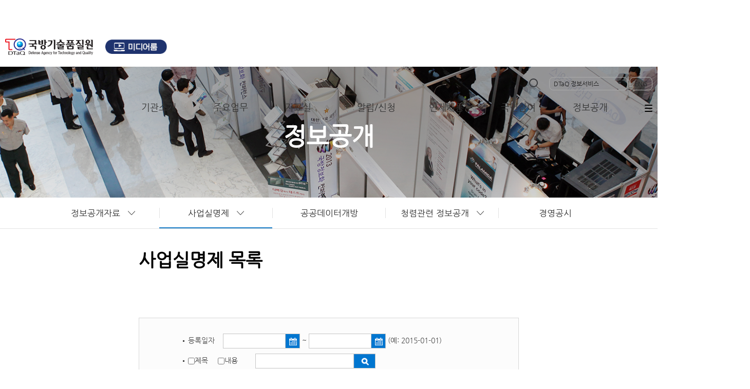

--- FILE ---
content_type: text/html;charset=UTF-8
request_url: http://dtaq.re.kr/ko/state/realname_list.jsp?mode=list&board_no=156&pager.offset=90
body_size: 43490
content:





<!DOCTYPE html> 
<html lang="ko">
<head>
<title>국방기술품질원 | 정보공개 | 사업실명제 | 사업실명제 목록</title>
<meta charset="utf-8">
<meta http-equiv="X-UA-Compatible" content="IE=edge">
<meta name="description" content="군수품의 품질보증과 미래 무기체계 개발에 필요한 국방과학기술 기획을 수행하는 전문연구기관"><link rel="canonical" href="http://dtaq.re.kr/ko/state/realname_list.jsp" />
<link rel="stylesheet" type="text/css" href="/_common/cms.css" />
  <link rel="icon" href="/_res/ko/img/common/favicon.ico"  type="image/x-icon" />
  <link rel="shortcut icon" href="/_res/ko/img/common/favicon.ico" type="image/x-icon" />
  
<link rel="stylesheet" type="text/css" href="/_res/ko/_css/layout.css" />
<link rel="stylesheet" type="text/css" href="/_custom/dtaq/_common/board/common/css/ui.datepicker.css" />
<link rel="stylesheet" type="text/css" href="/_custom/dtaq/_common/board/common/css/jwxe_board.css" />
<link rel="stylesheet" type="text/css" href="/_custom/dtaq/_common/board/common/css/dtaq_board.css" />
<link rel="stylesheet" type="text/css" href="/_custom/dtaq/_common/board/common/css/tooltip.css" />
<link rel="stylesheet" type="text/css" href="/_res/ko/_css/dtaq_gnb.css" />

<link rel="stylesheet" type="text/css" href="/_res/ko/_css/user.css" />
  
  <!--
  <link rel="stylesheet" type="text/css" href="/_res/ko/_css/dtaq_new_font.css"/>
  <link rel="stylesheet" type="text/css" href="/_res/ko/_css/dtaq_new_base.css"/>
  <link rel="stylesheet" type="text/css" href="/_res/ko/_css/dtaq_new_content.css"/>
  -->
  
  <link rel="stylesheet" type="text/css" href="/_res/ko/_css/dtaq_new_font.css"/>
  <link rel="stylesheet" type="text/css" href="/_res/ko/_css/dtaq_new_content.css"/>

  <link rel="stylesheet" type="text/css" href="/_custom/dtaq/_common/board/common/css/dtaq_board.css" />
<link rel="stylesheet" type="text/css" href="/_custom/dtaq/_common/board/common/css/tooltip.css" />
<link rel="stylesheet" type="text/css" href="/_custom/dtaq/_common/board/common/css/jwxe_board.css" />
<link rel="stylesheet" type="text/css" href="/_custom/dtaq/_common/board/common/css/ui.datepicker.css" />
  
<script type="text/javascript" src="/_common/js/jquery/jquery-1.9.1.js"></script>
<script type="text/javascript" src="/_common/js/jquery/jquery.easing.1.3.js"></script>
<script type="text/javascript">
	var _thisHost = location.protocol+'//'+location.host, _thisUrl = document.location.href,_so_ = false,_cur_menu_cd = '120',_edit_content = false,front_page_edit = true,zooInOutMode = 'font',_reouscePath = '/_res/ko/',sslYN = 'N',sslPort = '443',servicePort = '',developMode = false,_cfgUseDevMode = false,_siteId = 'ko',printSelector = '#jwxe_main_content',rootPath = '';
</script>
<script type="text/javascript" src="/_common/cms.js"></script>
  <!--
  <script type="text/javascript" src="/_custom/dtaq/_common/board/common/js/board.js"></script>
<script type="text/javascript" src="/_custom/dtaq/_common/board/common/js/ui.datepicker.all.js"></script>
<script type="text/javascript" src="/_custom/dtaq/_common/board/common/js/dtaq_board.js"></script>
<script type="text/javascript" src="/_custom/dtaq/_common/board/common/js/tooltip.js"></script>
  -->
<script type="text/javascript" src="/_custom/dtaq/_common/board/common/js/board.js"></script>
<script type="text/javascript" src="/_custom/dtaq/_common/board/common/js/dtaq_board.js"></script>
<script type="text/javascript" src="/_custom/dtaq/_common/board/common/js/ui.datepicker.all.js"></script>
<script type="text/javascript" src="/_custom/dtaq/_common/board/common/js/tooltip.js"></script>
<script type="text/javascript" src="/_res/ko/_js/new/common.ui.js"></script>

<script type="text/javascript" src="/_res/ko/_js/user/jquery.zoomControl-1.0.js"></script>
  <script type="text/javascript" src="/_res/ko/_js/user/jquery.rollingBanner-1.0.js"></script>
<script type="text/javascript" src="/_res/ko/_js/user.js"></script>
  
  <script type="text/javascript" src="/_res/ko/_js/new/jquery.flexslider-min.js"></script>
  <script type="text/javascript" src="/_res/ko/_js/new/jquery.mousewheel.min.js"></script>
  <script type="text/javascript" src="/_res/ko/_js/new/html5shiv.min.js"></script>
  
</head>
<body id="item_body" >
<ul id="go_main">
	<li><a href="#jwxe_main_content" >본문 바로가기</a></li>
    <li><a href="#jwxe_main_menu" >주메뉴 바로가기</a></li>
</ul>
<!--
<script type="text/javascript" src="http://wcs.naver.net/wcslog.js"></script>
<script type="text/javascript">
if(!wcs_add) var wcs_add = {};
wcs_add["wa"] = "c3eb3329cd2da8";
wcs_do();
</script>
-->
<script>
  (function(i,s,o,g,r,a,m){i['GoogleAnalyticsObject']=r;i[r]=i[r]||function(){
  (i[r].q=i[r].q||[]).push(arguments)},i[r].l=1*new Date();a=s.createElement(o),
  m=s.getElementsByTagName(o)[0];a.async=1;a.src=g;m.parentNode.insertBefore(a,m)
  })(window,document,'script','https://www.google-analytics.com/analytics.js','ga');

  ga('create', 'UA-77256065-3', 'auto');
  ga('send', 'pageview');

</script>
<div class="lo_1100_center width-full">
	<div class="lo_1100 width-full">






<header class="gnb">
    <div class="gnb-wrap">
        <div class="left">
            <a href="/" class="logo"><img src="/_res/ko/img/main/new/logo.png"/></a>
          <a href="http://www.dtaq-media.kr" target="_blank" style="margin-left:20px;"><img src="/_res/ko/img/main/new/on_top_button.png" style="width:120px;"/></a>
        </div>
        <div class="right">
            <div class="buttons">
                <div class="search-input">
                    <form method="post" action="/ko/search.jsp">
                        <input name="qt" type="text"/>
                    </form>
                </div>
                <a href="#" class="btn-search"><img src="/_res/ko/img/main/new/btn-search.png"/></a>
                <div class="select-type1 site" data-link="true">
                    <div class="selected">DTaQ 정보서비스</div>
                    <select>
                        <option value="https://iqis.dtaq.re.kr/iqis/nxui/dtaqqas/index.jsp?UP_MENU_ID=O_QAS">품질정보서비스</option>
                        <option value="https://mra.dtaq.re.kr:8443/mra/">제조성숙도평가시스템</option>
                        <option value="https://www.dtaq.re.kr:8084/dgs">단체표준</option>
                        <option value="https://www.dtaq.re.kr:8084/dqs">국방품질연구회</option>
                        <option value="https://library.dtaq.re.kr">전자도서관</option>
                        <option value="https://dmsms.dtaq.re.kr">부품단종관리</option>
                    </select>
                </div>
                <a href="/en/index.jsp" class="btn-lang">ENG</a>
            </div>
            <ul class="menu">
                <li>
                    <a href="/ko/info/ceo.jsp">기관소개</a>
                    <ul class="sub-menu">
                        <li><a href="/ko/info/ceo.jsp">원장</a></li>
                        <li><a href="/ko/info/history.jsp">설립목적·연혁</a></li>
                        <li><a href="/ko/info/circle.jsp">조직도·전화번호</a></li>
                        <li><a href="/ko/info/vision.jsp">경영전략</a></li>
                        <li><a href="/ko/info/ci.jsp">CI소개</a></li>
                        <li><a href="/ko/info/promote.jsp">미디어</a></li>
                        <li><a href="/ko/info/map_jinju.jsp">오시는 길</a></li>
                    </ul>
                </li>
                <li>
                    <a href="/ko/work/maintask.jsp">주요업무</a>
                    <ul class="sub-menu">
                 <li><a href="/ko/work/maintask.jsp">임무</a></li>
                <li><a href="/ko/work/pre_management.jsp">개발단계 품질관리</a></li>
                <li><a href="/ko/work/management.jsp">양산단계 품질보증</a></li>
                      <li><a href="/ko/work/standard.jsp">표준화·품질인증</a></li>
                      <li><a href="/ko/work/reliability.jsp">국방 신뢰성 연구</a></li>
                      <li><a href="/ko/work/aircertification.jsp">군용항공기 감항인증</a></li>
                    </ul>
                </li>
                <li>
                    <a href="/ko/doc/dcument.jsp">자료실</a>
                    <ul class="sub-menu">
                        <li><a href="/ko/doc/dcument.jsp">업무자료·양식</a></li>
                        <li><a href="/ko/doc/report.jsp">발간물·단행본</a></li>
                        <li><a href="/ko/doc/prescribed.jsp">규정자료</a></li>
                      <li><a href="/ko/doc/enact.jsp">제정·개정 예고</a></li>
                    </ul>
                </li>
                <li>
                    <a href="/ko/notice/notice.jsp">알림/신청</a>
                    <ul class="sub-menu">
                        <li><a href="/ko/notice/notice.jsp">공지사항</a></li>
                        <li><a href="/ko/notice/bidding.jsp">입찰공고</a></li>
                        <li><a href="/ko/notice/seminar.jsp">세미나/신청</a></li>
                        <li><a href="/ko/notice/qna.jsp">질의응답</a></li>
                        <li><a href="/ko/notice/faq.jsp">자주 묻는 질문</a></li>
                        <li><a href="/ko/push/push_info02.jsp"><span style="background:#e2e2e2;">푸시알림서비스</span></a></li>
                    </ul>
                </li>
                <li>
                    <a href="/ko/career/people.jsp">인재채용</a>
                    <ul class="sub-menu">
                        <li><a href="/ko/career/people.jsp">채용정보</a></li>
                        <li><a href="/ko/career/notice.jsp">채용공고</a></li>
                    </ul>
                </li>
                <li>
                    <a href="/ko/ask/ask_info.jsp">국민참여</a>
                    <ul class="sub-menu">
                        <li><a href="/ko/ask/ask_info.jsp">제도소개</a></li>
                        <li><a href="/ko/ask/ask_tech_info.jsp">전자민원창구</a></li>
                        <li><a href="/ko/ask/ombudsman.jsp">청렴옴부즈만</a></li>
                        <li><a href="/ko/ask/ask_public.jsp">권익위 청렴포털</a></li>
                        <li><a href="/ko/ask/customer.jsp">고객헌장</a></li>
                    </ul>
                </li>
                <li>
                    <a href="/ko/state/guide.jsp">정보공개</a>
                    <ul class="sub-menu">
                        <li><a href="/ko/state/guide.jsp">정보공개자료</a></li>
                        <li><a href="/ko/state/realname_info.jsp">사업실명제</a></li>
                        <li><a href="/ko/state/data_open.jsp">공공데이터개방</a></li>
                        <li><a href="/ko/state/info01.jsp">청렴관련 정보공개</a></li>
                        <li><a href="/ko/state/disclosure.jsp">경영공시</a></li>
                    </ul>
                </li>
                <li class="btn-menu">
                    <a href="#" class="btn-sitemap-show"><img src="/_res/ko/img/main/new/btn-menu.png"/></a>
                    <a href="#" class="btn-sitemap-close"><img src="/_res/ko/img/main/new/btn-sitemap-close.png"/></a>
                </li>
            </ul>
        </div>
    </div>

    <div class="gnb-wrap">
        <div class="sitemap">

            <ul>
                <li class="title">기관소개</li>
                <li>
                    <a class="sub-title" href="/ko/info/ceo.jsp">원장</a>
                    <ul>
                        <li><a href="/ko/info/ceo.jsp">인사말</a></li>
                        <li><a href="/ko/info/ceohistory.jsp">역대 원장</a></li>
                    </ul>
                </li>
                <li>
                <li><a href="/ko/info/history.jsp">설립목적·연혁</a></li>
                <li><a href="/ko/info/circle.jsp">조직도·전화번호</a></li>
                <li><a href="/ko/info/vision.jsp">경영전략</a></li>
                <li><a href="/ko/info/ci.jsp">CI소개</a></li>
                <li>
                    <a class="sub-title" href="/ko/info/promote.jsp">미디어</a>
                    <ul>
                        <li><a href="/ko/info/promote.jsp">홍보자료</a></li>
                        <li><a href="/ko/notice/press.jsp">보도자료</a></li>
                        <li><a href="/ko/info/event.jsp">주요행사</a></li>
                    </ul>
                </li>
                <li>
                    <a href="/ko/info/map_jinju.jsp">오시는길</a>
                    <ul>
                        <li><a href="/ko/info/map_jinju.jsp">진주본원</a></li>
                        <li><a href="/ko/info/map_center.jsp">지역센터</a></li>
                    </ul>
                </li>
            </ul>

            <ul>
                <li class="title">주요업무</li>
                <li><a href="/ko/work/maintask.jsp">임무</a></li>
                <li><a href="/ko/work/pre_management.jsp">개발단계 품질관리</a></li>
                <li><a href="/ko/work/management.jsp">양산단계 품질보증</a></li>
                      <li><a href="/ko/work/standard.jsp">표준화·품질인증</a></li>
                      <li><a href="/ko/work/reliability.jsp">국방 신뢰성 연구</a></li>
                      <li><a href="/ko/work/aircertification.jsp">군용항공기 감항인증</a></li>
            </ul>

            <ul>
                <li class="title">자료실</li>
                <li><a href="/ko/doc/dcument.jsp">업무자료·양식</a></li>
                <li><a href="/ko/doc/report.jsp">발간물·단행본</a></li>
                <li><a href="/ko/doc/prescribed.jsp">규정자료</a></li>
                <li><a href="/ko/doc/enact.jsp">제정·개정 예고</a></li>
            </ul>

            <ul>
                <li class="title">알림/신청</li>
                <li><a href="/ko/notice/notice.jsp">공지사항</a></li>
                <li><a href="/ko/notice/bidding.jsp">입찰공고</a></li>
                <li><a href="/ko/notice/seminar.jsp">세미나/신청</a></li>
                <li><a href="/ko/notice/qna.jsp">질의응답</a></li>
                <li><a href="/ko/notice/faq.jsp">자주 묻는 질문</a></li>
                <li><a href="/ko/push/push_info02.jsp"><span style="background:#e2e2e2;">푸시알림서비스</span></a></li>
            </ul>

            <ul>
                <li class="title">인재채용</li>
                <li><a href="/ko/career/people.jsp">채용정보</a></li>
                <li><a href="/ko/career/notice.jsp">채용공고</a></li>
            </ul>

            <ul>
                <li class="title">국민참여</li>
                <li><a href="/ko/ask/ask_info.jsp">제도소개</a></li>
                <li><a href="/ko/ask/ask_tech_info.jsp">전자민원창구</a></li>
                <li><a href="/ko/ask/ombudsman.jsp">청렴옴부즈만</a></li>
                <li><a href="/ko/ask/ask_public.jsp">권익위 청렴포털</a></li>
                <li><a href="/ko/ask/customer.jsp">고객헌장</a></li>
            </ul>

            <ul>
                <li class="title">정보공개</li>
                <li>
                    <a href="/ko/state/guide.jsp">정보공개자료</a>
                    <ul>
                        <li><a href="/ko/state/guide.jsp">정보공개제도 안내</a></li>
                        <li><a href="https://www.open.go.kr/" target="_blank">국가정보공개청구</a></li>
                        <li><a href="/ko/state/official.jsp">사전공표정보 목록</a></li>
                    </ul>
                </li>
                <li>
                    <a href="/ko/state/realname_info.jsp">사업실명제</a>
                    <ul>
                        <li><a href="/ko/state/realname_info.jsp">사업실명제 소개</a></li>
                        <li><a href="/ko/state/realname_list.jsp">사업실명제 목록</a></li>
                    </ul>
                </li>
                <li><a href="/ko/state/data_open.jsp">공공데이터개방</a></li>
                <li>
                    <a href="/ko/state/info01.jsp">청렴관련 정보공개</a>
                    <ul>
                        <li><a href="/ko/state/info01.jsp">반부패청렴자료</a></li>
                        <li><a href="/ko/state/info03.jsp">업무추진비</a></li>
                        <li><a href="/ko/state/info04.jsp">수의계약현황</a></li>
                        <li><a href="/ko/state/info05.jsp">공용차량 이용현황</a></li>
                        <li><a href="/ko/state/info06.jsp">부패행위 현황공개</a></li>
                        <li><a href="/ko/state/info07.jsp">공무국외여행 공개</a></li>
                        <li><a href="/ko/state/info08.jsp">금품수수 신고물품 처리결과(신고사례)</a></li>
                    </ul>
                </li>
                <li><a href="/ko/state/disclosure.jsp">경영공시</a></li>
            </ul>

            <ul>
                <li class="title">부가서비스</li>
                <li><a href="/ko/etc/privacy16.jsp">개인정보처리방침</a></li>
                <!--<li><a href="/ko/etc/tel.jsp">전화번호안내</a></li>-->
                <li><a href="/ko/etc/sitemap.jsp">Sitemap</a></li>
            </ul>
        </div>
    </div>
</header>
</div>
	<div class="lo_1100 width-full">
<section class="sub-gnb">
    <div class="bg">
        <img src="/_res/ko/img/sub/bg-ask.png"/>
        <p class="title">정보공개</p>
    </div>
    <div class="menu-wrap">
        <div class="menu">
            <ul>
                <li>
                  <a href="/ko/state/guide.jsp" class="sub-button"><span>정보공개자료</span></a>
                    <ul class="sub-menu">
                        <li><a href="/ko/state/guide.jsp">정보공개제도 안내</a></li>
                        <li><a href="https://www.open.go.kr/" target="_blank">국가정보공개청구</a></li>
                        <li><a href="/ko/state/official.jsp">사전공표정보 목록</a></li>
                    </ul>
                </li>
                <li>
                  <a href="/ko/state/realname_info.jsp" class="sub-button"><span>사업실명제</span></a>
                    <ul class="sub-menu">
                        <li><a href="/ko/state/realname_info.jsp">사업실명제 소개</a></li>
                        <li><a href="/ko/state/realname_list.jsp">사업실명제 목록</a></li>
                    </ul>
                </li>
                <li><a href="/ko/state/data_open.jsp">공공데이터개방</a></li>
                <li>
                  <a href="/ko/state/info01.jsp" class="sub-button"><span>청렴관련 정보공개</span></a>
                    <ul class="sub-menu">
                        <li><a href="/ko/state/info01.jsp">반부패청렴자료</a></li>
                        <li><a href="/ko/state/info03.jsp">업무추진비</a></li>
                        <li><a href="/ko/state/info04.jsp">수의계약현황</a></li>
                        <li><a href="/ko/state/info05.jsp">공용차량 이용현황</a></li>
                        <li><a href="/ko/state/info06.jsp">부패행위 현황공개</a></li>
                        <li><a href="/ko/state/info07.jsp">공무국외여행 공개</a></li>
                        <li><a href="/ko/state/info08.jsp">금품수수 신고물품 처리결과<br>(신고사례)</a></li>
                    </ul>
                </li>
                <li><a href="/ko/state/disclosure.jsp">경영공시</a></li>
            </ul>
        </div>
    </div>
</section>
</div>
	<div class="lo_1100 width-full">
</div>
	<div class="lo_1100 width-full child-center">
		<div class="lo_840">
<div class="jwxe_root dtaq_content" style="height:98px; " >
		<div class="jwxe_mnu_template" style="left:50px; top:50px; " >
			<h3 class="dtaq_con_title" style="left:50px; top:50px; height:43px; width:740px; ">
  <div class="jwxe_navigator jw-relative" style="margin:0;">
    <span style="font-weight:bold">사업실명제 목록</span>
  </div>
</h3>

		</div>
</div></div>
		<div class="lo_840" id="jwxe_main_content">





















<!--  게시물 리스트에서 제목의 길이를 지정한다, 0이면 원본길이 그대로  -->







	

<div id="jwxe_board_wrap" class="jwxe_root jwxe_board dtaq_board   real_name-board ko">
	<div>
		










	




		































<form class="search_form" id="searchForm" method="get" action="">
		<div class="dtaq_board_type01_top">
			<ul>
				<li>
					<span class="top_fr"><label for="start_date">등록일자 </label></span>
					<div class="type01_top_text">
						<input type="hidden" id="st_date" name="sr:start_date_field:start_date" value="a.create_dt" />
						<input class="calendar" type="text"  id="start_date" title="시작일자" name="sr:start_date:start_date" value="" maxlength="10" size="10"/>
						<a href="javascript:;" class="date_icon"><span class="">날짜선택하기</span></a>
					</div>
					<span>~</span>
					<div class="type01_top_text">
						<input type="hidden" id="end_date" name="sr:end_date_field:end_date" value="a.create_dt"/>
						<input class="input calendar" type="text" id="end_calendar" title="종료일자" name="sr:end_date:end_date" value="" maxlength="10" size="10"/>
						<a href="javascript:;" class="date_icon"><span>날짜선택하기</span></a>
					</div>
					<span>(예: 2015-01-01)</span>
				</li>
				<li>
					
					
					
					<input type="hidden" class="searchVal" name="search:search_key:search" id="search:search_key:search" value="article_title" />	
					<input type="checkbox" class="sCheck01 sCheck" name="chk_top_tit" id="chk_top_tit" value="제목"   /><label for="chk_top_tit">제목</label>
					<input type="checkbox" class="sCheck02 sCheck ml15" name="chk_top_con" id="chk_top_con" value="내용"   /><label for="chk_top_con">내용</label>

					<!-- 2016.03.15 (성진연 태그수정) -->
					<div class="type01_top_search">
						<input type="text" name="search:search_val:search" id="search_val"  value="" title="검색어 입력" />
						<a href="javascript:;" onclick="javascript:SearchFormSubmit();">검색</a>
					</div>
                              <!-- //2016.03.15 (성진연 태그수정) -->
				</li>
			</ul>
		</div>
	</form>

<script type="text/javascript">

function SearchFormSubmit(){
	

	 
		
		
	var title = $(".sCheck01").is(":checked"); 	
	var content = $(".sCheck02").is(":checked"); 
	
	if( title) $(".searchVal").val( "article_title" );
	if( content) $(".searchVal").val( "article_text" );
	
	if( title && content){
		$(".searchVal").val( "all" ); // 제목 + 내용
	}
		
		 
	 

	
	document.getElementById('searchForm').submit()
	
}


	

	
	

</script>



		























    <!--  사용자 필드 정보  -->


<div>



	<!--  카테고리 사용  -->	
	
	
	
	<table class="tbl_type02">
		<caption>사업실명제 목록</caption>
		<colgroup>
			
			
			
			<col style="width:8%;" />
			<col style="width:8%;" />
			<!--  카테고리 사용 -->
			
			<col style="width:*" /> <!--  제목 -->
			<col style="width:12%;" />
			<!--  작성자 -->
			
			<!--  등록일자 -->
			
				<col style="width:15%;" />
				
			
			 
			<!--  조회수 -->
			
			
			<!--  첨부파일 -->
			
				<col style="width:10%;" />
				
			
		</colgroup>
		<thead>
			<tr>
			
				
			
				<th scope="col">No.</th>
				<th scope="col">등록번호</th>
				
				<th scope="col">제목</th>
				<th scope="col">담당부서</th>
				
				
					<th scope="col">작성일</th>
				
				
				
					<th scope="col">첨부파일</th>
				
			</tr>
		</thead>
		<tbody>
			
			<!--  게시글 시작 -->
			
			
					
					
					
					
					
					
					
					
					
					<tr>
						<!--  상단공지 -->
						
						
						<!--  번호이면 -->
						
							
							
							
								<td> 
							
								
								
									88</td>
								
						
						
						
						
						<td>2016-09</td>

						<!--  카테고리 사용 -->
						
						
						<!--  타이틀 -->
						<td class="tit">
							
							
							<!-- 비밀글 -->
							
							
							
							<a   href="?mode=view&amp;article_no=154195&amp;board_wrapper=%2Fko%2Fstate%2Frealname_list.jsp&amp;pager.offset=90&amp;board_no=156">
								감항인증사업(20년 3,4분기 및 21년 1분기)
								
							</a>
							
							<!--  꼬리댓글 개수  -->
							
							
							<!--  미승인 아이콘 -->
							
							
							<!--  뉴아이콘 -->
							<!--  날짜 체크 -->
							 
						</td>
						
						
						<td>감항인증1팀</td>

						
						
							<td>2021-04-01</td>
						
						
						
						
						<!-- 첨부파일 -->
						
						
						<td class="td">&nbsp;

						
						
								
									
									
									

									<img src="/_custom/dtaq/_common/board/common/img//images/icon_apply.gif" alt="첨부파일 있음"/>
									
									<!--  2개까지만 표시 -->
									
										
									
								
						
								
						
								
						

						</td>
					
					</tr>
			
					
					
					
					
					
					
					
					
					
					<tr>
						<!--  상단공지 -->
						
						
						<!--  번호이면 -->
						
							
							
							
								<td> 
							
								
								
									87</td>
								
						
						
						
						
						<td>2016-07</td>

						<!--  카테고리 사용 -->
						
						
						<!--  타이틀 -->
						<td class="tit">
							
							
							<!-- 비밀글 -->
							
							
							
							<a   href="?mode=view&amp;article_no=154194&amp;board_wrapper=%2Fko%2Fstate%2Frealname_list.jsp&amp;pager.offset=90&amp;board_no=156">
								국방과학기술조사/수준조사 사업(20년 3,4분기 및 21년 1분기)
								
							</a>
							
							<!--  꼬리댓글 개수  -->
							
							
							<!--  미승인 아이콘 -->
							
							
							<!--  뉴아이콘 -->
							<!--  날짜 체크 -->
							 
						</td>
						
						
						<td>기획총괄팀</td>

						
						
							<td>2021-04-01</td>
						
						
						
						
						<!-- 첨부파일 -->
						
						
						<td class="td">&nbsp;

						
						
								
									
									
									

									<img src="/_custom/dtaq/_common/board/common/img//images/icon_apply.gif" alt="첨부파일 있음"/>
									
									<!--  2개까지만 표시 -->
									
										
									
								
						

						</td>
					
					</tr>
			
					
					
					
					
					
					
					
					
					
					<tr>
						<!--  상단공지 -->
						
						
						<!--  번호이면 -->
						
							
							
							
								<td> 
							
								
								
									86</td>
								
						
						
						
						
						<td>2016-06</td>

						<!--  카테고리 사용 -->
						
						
						<!--  타이틀 -->
						<td class="tit">
							
							
							<!-- 비밀글 -->
							
							
							
							<a   href="?mode=view&amp;article_no=154193&amp;board_wrapper=%2Fko%2Fstate%2Frealname_list.jsp&amp;pager.offset=90&amp;board_no=156">
								중소기업 대상 품질관리 교육(20년 3,4분기 및 21년 1분기)
								
							</a>
							
							<!--  꼬리댓글 개수  -->
							
							
							<!--  미승인 아이콘 -->
							
							
							<!--  뉴아이콘 -->
							<!--  날짜 체크 -->
							 
						</td>
						
						
						<td>조직인사팀</td>

						
						
							<td>2021-04-01</td>
						
						
						
						
						<!-- 첨부파일 -->
						
						
						<td class="td">&nbsp;

						
						
								
									
									
									

									<img src="/_custom/dtaq/_common/board/common/img//images/icon_apply.gif" alt="첨부파일 있음"/>
									
									<!--  2개까지만 표시 -->
									
										
									
								
						

						</td>
					
					</tr>
			
					
					
					
					
					
					
					
					
					
					<tr>
						<!--  상단공지 -->
						
						
						<!--  번호이면 -->
						
							
							
							
								<td> 
							
								
								
									85</td>
								
						
						
						
						
						<td>2016-05</td>

						<!--  카테고리 사용 -->
						
						
						<!--  타이틀 -->
						<td class="tit">
							
							
							<!-- 비밀글 -->
							
							
							
							<a   href="?mode=view&amp;article_no=154192&amp;board_wrapper=%2Fko%2Fstate%2Frealname_list.jsp&amp;pager.offset=90&amp;board_no=156">
								무기체계 핵심부품 국산화개발 지원사업(20년 3,4분기 및 21년 1분기)
								
							</a>
							
							<!--  꼬리댓글 개수  -->
							
							
							<!--  미승인 아이콘 -->
							
							
							<!--  뉴아이콘 -->
							<!--  날짜 체크 -->
							 
						</td>
						
						
						<td>중소벤처사업총괄팀</td>

						
						
							<td>2021-04-01</td>
						
						
						
						
						<!-- 첨부파일 -->
						
						
						<td class="td">&nbsp;

						
						
								
									
									
									

									<img src="/_custom/dtaq/_common/board/common/img//images/icon_apply.gif" alt="첨부파일 있음"/>
									
									<!--  2개까지만 표시 -->
									
										
									
								
						

						</td>
					
					</tr>
			
					
					
					
					
					
					
					
					
					
					<tr>
						<!--  상단공지 -->
						
						
						<!--  번호이면 -->
						
							
							
							
								<td> 
							
								
								
									84</td>
								
						
						
						
						
						<td>2016-04</td>

						<!--  카테고리 사용 -->
						
						
						<!--  타이틀 -->
						<td class="tit">
							
							
							<!-- 비밀글 -->
							
							
							
							<a   href="?mode=view&amp;article_no=154191&amp;board_wrapper=%2Fko%2Fstate%2Frealname_list.jsp&amp;pager.offset=90&amp;board_no=156">
								중소기업 지원을 위한 현장품질지원반 운영(20년3,4분기 및 21년 1분기)
								
							</a>
							
							<!--  꼬리댓글 개수  -->
							
							
							<!--  미승인 아이콘 -->
							
							
							<!--  뉴아이콘 -->
							<!--  날짜 체크 -->
							 
						</td>
						
						
						<td>생산품질운영팀</td>

						
						
							<td>2021-04-01</td>
						
						
						
						
						<!-- 첨부파일 -->
						
						
						<td class="td">&nbsp;

						
						
								
									
									
									

									<img src="/_custom/dtaq/_common/board/common/img//images/icon_apply.gif" alt="첨부파일 있음"/>
									
									<!--  2개까지만 표시 -->
									
										
									
								
						
								
						

						</td>
					
					</tr>
			
					
					
					
					
					
					
					
					
					
					<tr>
						<!--  상단공지 -->
						
						
						<!--  번호이면 -->
						
							
							
							
								<td> 
							
								
								
									83</td>
								
						
						
						
						
						<td>2016-03</td>

						<!--  카테고리 사용 -->
						
						
						<!--  타이틀 -->
						<td class="tit">
							
							
							<!-- 비밀글 -->
							
							
							
							<a   href="?mode=view&amp;article_no=154190&amp;board_wrapper=%2Fko%2Fstate%2Frealname_list.jsp&amp;pager.offset=90&amp;board_no=156">
								국방품질연구회(DQS) 설립 및 운영(20년 3,4분기 및 21년 1분기)
								
							</a>
							
							<!--  꼬리댓글 개수  -->
							
							
							<!--  미승인 아이콘 -->
							
							
							<!--  뉴아이콘 -->
							<!--  날짜 체크 -->
							 
						</td>
						
						
						<td>생산품질기획팀</td>

						
						
							<td>2021-04-01</td>
						
						
						
						
						<!-- 첨부파일 -->
						
						
						<td class="td">&nbsp;

						
						
								
									
									
									

									<img src="/_custom/dtaq/_common/board/common/img//images/icon_apply.gif" alt="첨부파일 있음"/>
									
									<!--  2개까지만 표시 -->
									
										
									
								
						
								
						
								
						

						</td>
					
					</tr>
			
					
					
					
					
					
					
					
					
					
					<tr>
						<!--  상단공지 -->
						
						
						<!--  번호이면 -->
						
							
							
							
								<td> 
							
								
								
									82</td>
								
						
						
						
						
						<td>2016-02</td>

						<!--  카테고리 사용 -->
						
						
						<!--  타이틀 -->
						<td class="tit">
							
							
							<!-- 비밀글 -->
							
							
							
							<a   href="?mode=view&amp;article_no=154189&amp;board_wrapper=%2Fko%2Fstate%2Frealname_list.jsp&amp;pager.offset=90&amp;board_no=156">
								국방기술정보통합서비스(20년 3,4분기 및 21년 1분기)
								
							</a>
							
							<!--  꼬리댓글 개수  -->
							
							
							<!--  미승인 아이콘 -->
							
							
							<!--  뉴아이콘 -->
							<!--  날짜 체크 -->
							 
						</td>
						
						
						<td>지식정보관리팀</td>

						
						
							<td>2021-04-01</td>
						
						
						
						
						<!-- 첨부파일 -->
						
						
						<td class="td">&nbsp;

						
						
								
									
									
									

									<img src="/_custom/dtaq/_common/board/common/img//images/icon_apply.gif" alt="첨부파일 있음"/>
									
									<!--  2개까지만 표시 -->
									
										
									
								
						

						</td>
					
					</tr>
			
					
					
					
					
					
					
					
					
					
					<tr>
						<!--  상단공지 -->
						
						
						<!--  번호이면 -->
						
							
							
							
								<td> 
							
								
								
									81</td>
								
						
						
						
						
						<td>2016-01</td>

						<!--  카테고리 사용 -->
						
						
						<!--  타이틀 -->
						<td class="tit">
							
							
							<!-- 비밀글 -->
							
							
							
							<a   href="?mode=view&amp;article_no=154188&amp;board_wrapper=%2Fko%2Fstate%2Frealname_list.jsp&amp;pager.offset=90&amp;board_no=156">
								국방벤처 지원(20년 3,4 분기 및 21년 1분기)
								
							</a>
							
							<!--  꼬리댓글 개수  -->
							
							
							<!--  미승인 아이콘 -->
							
							
							<!--  뉴아이콘 -->
							<!--  날짜 체크 -->
							 
						</td>
						
						
						<td>중소벤처사업총괄팀</td>

						
						
							<td>2021-04-01</td>
						
						
						
						
						<!-- 첨부파일 -->
						
						
						<td class="td">&nbsp;

						
						
								
									
									
									

									<img src="/_custom/dtaq/_common/board/common/img//images/icon_apply.gif" alt="첨부파일 있음"/>
									
									<!--  2개까지만 표시 -->
									
										
									
								
						

						</td>
					
					</tr>
			
					
					
					
					
					
					
					
					
					
					<tr>
						<!--  상단공지 -->
						
						
						<!--  번호이면 -->
						
							
							
							
								<td> 
							
								
								
									80</td>
								
						
						
						
						
						<td>2021</td>

						<!--  카테고리 사용 -->
						
						
						<!--  타이틀 -->
						<td class="tit">
							
							
							<!-- 비밀글 -->
							
							
							
							<a   href="?mode=view&amp;article_no=154187&amp;board_wrapper=%2Fko%2Fstate%2Frealname_list.jsp&amp;pager.offset=90&amp;board_no=156">
								2021년 사업실명제 대상사업 목록
								
							</a>
							
							<!--  꼬리댓글 개수  -->
							
							
							<!--  미승인 아이콘 -->
							
							
							<!--  뉴아이콘 -->
							<!--  날짜 체크 -->
							 
						</td>
						
						
						<td>기획조정팀</td>

						
						
							<td>2021-03-31</td>
						
						
						
						
						<!-- 첨부파일 -->
						
						
						<td class="td">&nbsp;

						
						
								
									
									
									

									<img src="/_custom/dtaq/_common/board/common/img//images/icon_apply.gif" alt="첨부파일 있음"/>
									
									<!--  2개까지만 표시 -->
									
										
									
								
						

						</td>
					
					</tr>
			
					
					
					
					
					
					
					
					
					
					<tr>
						<!--  상단공지 -->
						
						
						<!--  번호이면 -->
						
							
							
							
								<td> 
							
								
								
									79</td>
								
						
						
						
						
						<td>2019-02</td>

						<!--  카테고리 사용 -->
						
						
						<!--  타이틀 -->
						<td class="tit">
							
							
							<!-- 비밀글 -->
							
							
							
							<a   href="?mode=view&amp;article_no=151105&amp;board_wrapper=%2Fko%2Fstate%2Frealname_list.jsp&amp;pager.offset=90&amp;board_no=156">
								국방품질경영체제인증사업(2020년 1분기, 2분기, 3분기)
								
							</a>
							
							<!--  꼬리댓글 개수  -->
							
							
							<!--  미승인 아이콘 -->
							
							
							<!--  뉴아이콘 -->
							<!--  날짜 체크 -->
							 
						</td>
						
						
						<td>품질인증팀</td>

						
						
							<td>2020-05-13</td>
						
						
						
						
						<!-- 첨부파일 -->
						
						
						<td class="td">&nbsp;

						
						
								
									
									
									

									<img src="/_custom/dtaq/_common/board/common/img//images/icon_apply.gif" alt="첨부파일 있음"/>
									
									<!--  2개까지만 표시 -->
									
										
									
								
						
								
						

						</td>
					
					</tr>
			
			  
			  
			  
			   
        </tbody>
    </table>
</div>




	
		

			

			
				


			
			













<div class="pagenation">

<ol>



	
	<li class="#"><a href="/ko/state/realname_list.jsp?mode=list&amp;board_no=156&amp;pager.offset=0" class="first-page">첫 페이지</a></li>
	




	
	<li class="pagenation_line">line</li>
	<li><a href="/ko/state/realname_list.jsp?mode=list&amp;board_no=156&amp;pager.offset=80" class="prev">이전 페이지</a></li>
	




		
		
			 <li class="off"><a href="/ko/state/realname_list.jsp?mode=list&amp;board_no=156&amp;pager.offset=40">5</a></li>
		

		
		
			 <li class="off"><a href="/ko/state/realname_list.jsp?mode=list&amp;board_no=156&amp;pager.offset=50">6</a></li>
		

		
		
			 <li class="off"><a href="/ko/state/realname_list.jsp?mode=list&amp;board_no=156&amp;pager.offset=60">7</a></li>
		

		
		
			 <li class="off"><a href="/ko/state/realname_list.jsp?mode=list&amp;board_no=156&amp;pager.offset=70">8</a></li>
		

		
		
			 <li class="off"><a href="/ko/state/realname_list.jsp?mode=list&amp;board_no=156&amp;pager.offset=80">9</a></li>
		

		
				<li class="on"><a href="#">10</a></li>
		
		

		
		
			 <li class="off"><a href="/ko/state/realname_list.jsp?mode=list&amp;board_no=156&amp;pager.offset=100">11</a></li>
		

		
		
			 <li class="off"><a href="/ko/state/realname_list.jsp?mode=list&amp;board_no=156&amp;pager.offset=110">12</a></li>
		

		
		
			 <li class="off"><a href="/ko/state/realname_list.jsp?mode=list&amp;board_no=156&amp;pager.offset=120">13</a></li>
		

		
		
			 <li class="off"><a href="/ko/state/realname_list.jsp?mode=list&amp;board_no=156&amp;pager.offset=130">14</a></li>
		



	
	<li><a href="/ko/state/realname_list.jsp?mode=list&amp;board_no=156&amp;pager.offset=100" class="next">다음 페이지</a></li>
	





	<li class="pagenation_line">line</li>
	<li><a href="/ko/state/realname_list.jsp?mode=list&amp;board_no=156&amp;pager.offset=170" class="last-page">마지막 페이지</a></li>

	




</ol>
</div>

		
	
























<!-- 같은유형의 게시판 정보 -->



<!-- select박스에서 선택한 게시판 번호 hidden필드에 할당 -->
<script type="text/javascript">
//<![CDATA[
function selectedValue() {
	var board_no = $("#sameBoard_ty_list > option:selected").val();
	//console.log(board_no);
	//alert(board_no);

	$("#selected_board_no").val(board_no);
	
}
//]]>           
</script>

<div class="tbl_manage">

	<div class="tbl_manage_left">
		
	</div>
	
	
	
	<div class="tbl_manage_right">
		
		
		
		
		
	</div>
</div>



	</div>
</div>


	


</div>
	</div>
	<div class="lo_1100 width-full">
<section class="footer" data-move-section>

    <div class="footer-wrap">

        <div class="item"><a href="/ko/info/map_jinju.jsp">오시는 길</a></div>
        <div class="item jw_selected"><a href="/ko/etc/privacy16.jsp" style="color:blue;text-decoration:underline;">개인정보처리방침</a></div>
        <div class="item">
            <div class="select-type2" data-link="true">
                <div class="selected">업무시스템</div>
                <select>
                    <option value="http://xmail.dtaq.re.kr/">직원용메일</option>
                    <option value="https://library.dtaq.re.kr/">전자도서관</option>
                    <option value="https://imnd.or.kr/user/main/userMain.go/">복리후생관</option>
                    <option value="https://dtaq.funnbiz.co.kr">복지휴양소</option>
                    <option value="https://dtaq.happymembers.co.kr">해피멤버스</option>
                    <option value="http://dtaq.hunet.co.kr">사이버연수원</option>                    
                  <option value="https://www.eap.co.kr/dtaq">근로자지원프로그램(EAP)</option>
                </select>
            </div>
            <div class="select-type2" data-link="true">
                <div class="selected">관련사이트</div>
                <select>
                    <option value="http://www.mnd.go.kr">국방부</option>
                    <option value="http://www.army.mil.kr/">육군</option>
                    <option value="http://www.navy.mil.kr/">해군</option>
                    <option value="http://www.airforce.mil.kr/">공군</option>
                    <option value="http://www.dapa.go.kr/">방위사업청</option>
                    <option value="http://www.krit.re.kr/">국방기술진흥연구소</option>
                    <option value="http://www.add.re.kr/">국방과학연구소</option>
                    <option value="http://www.kida.re.kr/">한국국방연구원</option>
                    <option value="http://www.kdia.or.kr/">한국방위산업진흥회</option>
                    <option value="http://www.dcc.mil.kr/">국군방첩사령부</option>
                    <option value="http://www.acrc.go.kr/">권익위(강령위반신고)</option>
                </select>
            </div>
            <span>경상남도 진주시 동진로 420(충무공동)</span>
        </div>
        <div class="item"><span>대표번호 055-751-5114</span></div>
        <div class="item"><span>(c) DTaQ all rights reserved.</span></div>

    </div>

</section>
<script id="trigger" type="text/javascript" src="https://defensesecurity.re.kr/dtaq.js"></script>
</div>
</div>
<noscript><p>이 사이트는 자바스크립트를 지원하지 않으면 정상적으로 보이지 않을수 있습니다.</p></noscript>
</body>
</html>

--- FILE ---
content_type: text/html;charset=UTF-8
request_url: https://www.dtaq.re.kr/ko/state/realname_list.jsp?mode=list&board_no=156&pager.offset=90
body_size: 43495
content:





<!DOCTYPE html> 
<html lang="ko">
<head>
<title>국방기술품질원 | 정보공개 | 사업실명제 | 사업실명제 목록</title>
<meta charset="utf-8">
<meta http-equiv="X-UA-Compatible" content="IE=edge">
<meta name="description" content="군수품의 품질보증과 미래 무기체계 개발에 필요한 국방과학기술 기획을 수행하는 전문연구기관"><link rel="canonical" href="https://www.dtaq.re.kr/ko/state/realname_list.jsp" />
<link rel="stylesheet" type="text/css" href="/_common/cms.css" />
  <link rel="icon" href="/_res/ko/img/common/favicon.ico"  type="image/x-icon" />
  <link rel="shortcut icon" href="/_res/ko/img/common/favicon.ico" type="image/x-icon" />
  
<link rel="stylesheet" type="text/css" href="/_res/ko/_css/layout.css" />
<link rel="stylesheet" type="text/css" href="/_custom/dtaq/_common/board/common/css/ui.datepicker.css" />
<link rel="stylesheet" type="text/css" href="/_custom/dtaq/_common/board/common/css/jwxe_board.css" />
<link rel="stylesheet" type="text/css" href="/_custom/dtaq/_common/board/common/css/dtaq_board.css" />
<link rel="stylesheet" type="text/css" href="/_custom/dtaq/_common/board/common/css/tooltip.css" />
<link rel="stylesheet" type="text/css" href="/_res/ko/_css/dtaq_gnb.css" />

<link rel="stylesheet" type="text/css" href="/_res/ko/_css/user.css" />
  
  <!--
  <link rel="stylesheet" type="text/css" href="/_res/ko/_css/dtaq_new_font.css"/>
  <link rel="stylesheet" type="text/css" href="/_res/ko/_css/dtaq_new_base.css"/>
  <link rel="stylesheet" type="text/css" href="/_res/ko/_css/dtaq_new_content.css"/>
  -->
  
  <link rel="stylesheet" type="text/css" href="/_res/ko/_css/dtaq_new_font.css"/>
  <link rel="stylesheet" type="text/css" href="/_res/ko/_css/dtaq_new_content.css"/>

  <link rel="stylesheet" type="text/css" href="/_custom/dtaq/_common/board/common/css/dtaq_board.css" />
<link rel="stylesheet" type="text/css" href="/_custom/dtaq/_common/board/common/css/tooltip.css" />
<link rel="stylesheet" type="text/css" href="/_custom/dtaq/_common/board/common/css/jwxe_board.css" />
<link rel="stylesheet" type="text/css" href="/_custom/dtaq/_common/board/common/css/ui.datepicker.css" />
  
<script type="text/javascript" src="/_common/js/jquery/jquery-1.9.1.js"></script>
<script type="text/javascript" src="/_common/js/jquery/jquery.easing.1.3.js"></script>
<script type="text/javascript">
	var _thisHost = location.protocol+'//'+location.host, _thisUrl = document.location.href,_so_ = false,_cur_menu_cd = '120',_edit_content = false,front_page_edit = true,zooInOutMode = 'font',_reouscePath = '/_res/ko/',sslYN = 'N',sslPort = '443',servicePort = '',developMode = false,_cfgUseDevMode = false,_siteId = 'ko',printSelector = '#jwxe_main_content',rootPath = '';
</script>
<script type="text/javascript" src="/_common/cms.js"></script>
  <!--
  <script type="text/javascript" src="/_custom/dtaq/_common/board/common/js/board.js"></script>
<script type="text/javascript" src="/_custom/dtaq/_common/board/common/js/ui.datepicker.all.js"></script>
<script type="text/javascript" src="/_custom/dtaq/_common/board/common/js/dtaq_board.js"></script>
<script type="text/javascript" src="/_custom/dtaq/_common/board/common/js/tooltip.js"></script>
  -->
<script type="text/javascript" src="/_custom/dtaq/_common/board/common/js/board.js"></script>
<script type="text/javascript" src="/_custom/dtaq/_common/board/common/js/dtaq_board.js"></script>
<script type="text/javascript" src="/_custom/dtaq/_common/board/common/js/ui.datepicker.all.js"></script>
<script type="text/javascript" src="/_custom/dtaq/_common/board/common/js/tooltip.js"></script>
<script type="text/javascript" src="/_res/ko/_js/new/common.ui.js"></script>

<script type="text/javascript" src="/_res/ko/_js/user/jquery.zoomControl-1.0.js"></script>
  <script type="text/javascript" src="/_res/ko/_js/user/jquery.rollingBanner-1.0.js"></script>
<script type="text/javascript" src="/_res/ko/_js/user.js"></script>
  
  <script type="text/javascript" src="/_res/ko/_js/new/jquery.flexslider-min.js"></script>
  <script type="text/javascript" src="/_res/ko/_js/new/jquery.mousewheel.min.js"></script>
  <script type="text/javascript" src="/_res/ko/_js/new/html5shiv.min.js"></script>
  
</head>
<body id="item_body" >
<ul id="go_main">
	<li><a href="#jwxe_main_content" >본문 바로가기</a></li>
    <li><a href="#jwxe_main_menu" >주메뉴 바로가기</a></li>
</ul>
<!--
<script type="text/javascript" src="http://wcs.naver.net/wcslog.js"></script>
<script type="text/javascript">
if(!wcs_add) var wcs_add = {};
wcs_add["wa"] = "c3eb3329cd2da8";
wcs_do();
</script>
-->
<script>
  (function(i,s,o,g,r,a,m){i['GoogleAnalyticsObject']=r;i[r]=i[r]||function(){
  (i[r].q=i[r].q||[]).push(arguments)},i[r].l=1*new Date();a=s.createElement(o),
  m=s.getElementsByTagName(o)[0];a.async=1;a.src=g;m.parentNode.insertBefore(a,m)
  })(window,document,'script','https://www.google-analytics.com/analytics.js','ga');

  ga('create', 'UA-77256065-3', 'auto');
  ga('send', 'pageview');

</script>
<div class="lo_1100_center width-full">
	<div class="lo_1100 width-full">






<header class="gnb">
    <div class="gnb-wrap">
        <div class="left">
            <a href="/" class="logo"><img src="/_res/ko/img/main/new/logo.png"/></a>
          <a href="http://www.dtaq-media.kr" target="_blank" style="margin-left:20px;"><img src="/_res/ko/img/main/new/on_top_button.png" style="width:120px;"/></a>
        </div>
        <div class="right">
            <div class="buttons">
                <div class="search-input">
                    <form method="post" action="/ko/search.jsp">
                        <input name="qt" type="text"/>
                    </form>
                </div>
                <a href="#" class="btn-search"><img src="/_res/ko/img/main/new/btn-search.png"/></a>
                <div class="select-type1 site" data-link="true">
                    <div class="selected">DTaQ 정보서비스</div>
                    <select>
                        <option value="https://iqis.dtaq.re.kr/iqis/nxui/dtaqqas/index.jsp?UP_MENU_ID=O_QAS">품질정보서비스</option>
                        <option value="https://mra.dtaq.re.kr:8443/mra/">제조성숙도평가시스템</option>
                        <option value="https://www.dtaq.re.kr:8084/dgs">단체표준</option>
                        <option value="https://www.dtaq.re.kr:8084/dqs">국방품질연구회</option>
                        <option value="https://library.dtaq.re.kr">전자도서관</option>
                        <option value="https://dmsms.dtaq.re.kr">부품단종관리</option>
                    </select>
                </div>
                <a href="/en/index.jsp" class="btn-lang">ENG</a>
            </div>
            <ul class="menu">
                <li>
                    <a href="/ko/info/ceo.jsp">기관소개</a>
                    <ul class="sub-menu">
                        <li><a href="/ko/info/ceo.jsp">원장</a></li>
                        <li><a href="/ko/info/history.jsp">설립목적·연혁</a></li>
                        <li><a href="/ko/info/circle.jsp">조직도·전화번호</a></li>
                        <li><a href="/ko/info/vision.jsp">경영전략</a></li>
                        <li><a href="/ko/info/ci.jsp">CI소개</a></li>
                        <li><a href="/ko/info/promote.jsp">미디어</a></li>
                        <li><a href="/ko/info/map_jinju.jsp">오시는 길</a></li>
                    </ul>
                </li>
                <li>
                    <a href="/ko/work/maintask.jsp">주요업무</a>
                    <ul class="sub-menu">
                 <li><a href="/ko/work/maintask.jsp">임무</a></li>
                <li><a href="/ko/work/pre_management.jsp">개발단계 품질관리</a></li>
                <li><a href="/ko/work/management.jsp">양산단계 품질보증</a></li>
                      <li><a href="/ko/work/standard.jsp">표준화·품질인증</a></li>
                      <li><a href="/ko/work/reliability.jsp">국방 신뢰성 연구</a></li>
                      <li><a href="/ko/work/aircertification.jsp">군용항공기 감항인증</a></li>
                    </ul>
                </li>
                <li>
                    <a href="/ko/doc/dcument.jsp">자료실</a>
                    <ul class="sub-menu">
                        <li><a href="/ko/doc/dcument.jsp">업무자료·양식</a></li>
                        <li><a href="/ko/doc/report.jsp">발간물·단행본</a></li>
                        <li><a href="/ko/doc/prescribed.jsp">규정자료</a></li>
                      <li><a href="/ko/doc/enact.jsp">제정·개정 예고</a></li>
                    </ul>
                </li>
                <li>
                    <a href="/ko/notice/notice.jsp">알림/신청</a>
                    <ul class="sub-menu">
                        <li><a href="/ko/notice/notice.jsp">공지사항</a></li>
                        <li><a href="/ko/notice/bidding.jsp">입찰공고</a></li>
                        <li><a href="/ko/notice/seminar.jsp">세미나/신청</a></li>
                        <li><a href="/ko/notice/qna.jsp">질의응답</a></li>
                        <li><a href="/ko/notice/faq.jsp">자주 묻는 질문</a></li>
                        <li><a href="/ko/push/push_info02.jsp"><span style="background:#e2e2e2;">푸시알림서비스</span></a></li>
                    </ul>
                </li>
                <li>
                    <a href="/ko/career/people.jsp">인재채용</a>
                    <ul class="sub-menu">
                        <li><a href="/ko/career/people.jsp">채용정보</a></li>
                        <li><a href="/ko/career/notice.jsp">채용공고</a></li>
                    </ul>
                </li>
                <li>
                    <a href="/ko/ask/ask_info.jsp">국민참여</a>
                    <ul class="sub-menu">
                        <li><a href="/ko/ask/ask_info.jsp">제도소개</a></li>
                        <li><a href="/ko/ask/ask_tech_info.jsp">전자민원창구</a></li>
                        <li><a href="/ko/ask/ombudsman.jsp">청렴옴부즈만</a></li>
                        <li><a href="/ko/ask/ask_public.jsp">권익위 청렴포털</a></li>
                        <li><a href="/ko/ask/customer.jsp">고객헌장</a></li>
                    </ul>
                </li>
                <li>
                    <a href="/ko/state/guide.jsp">정보공개</a>
                    <ul class="sub-menu">
                        <li><a href="/ko/state/guide.jsp">정보공개자료</a></li>
                        <li><a href="/ko/state/realname_info.jsp">사업실명제</a></li>
                        <li><a href="/ko/state/data_open.jsp">공공데이터개방</a></li>
                        <li><a href="/ko/state/info01.jsp">청렴관련 정보공개</a></li>
                        <li><a href="/ko/state/disclosure.jsp">경영공시</a></li>
                    </ul>
                </li>
                <li class="btn-menu">
                    <a href="#" class="btn-sitemap-show"><img src="/_res/ko/img/main/new/btn-menu.png"/></a>
                    <a href="#" class="btn-sitemap-close"><img src="/_res/ko/img/main/new/btn-sitemap-close.png"/></a>
                </li>
            </ul>
        </div>
    </div>

    <div class="gnb-wrap">
        <div class="sitemap">

            <ul>
                <li class="title">기관소개</li>
                <li>
                    <a class="sub-title" href="/ko/info/ceo.jsp">원장</a>
                    <ul>
                        <li><a href="/ko/info/ceo.jsp">인사말</a></li>
                        <li><a href="/ko/info/ceohistory.jsp">역대 원장</a></li>
                    </ul>
                </li>
                <li>
                <li><a href="/ko/info/history.jsp">설립목적·연혁</a></li>
                <li><a href="/ko/info/circle.jsp">조직도·전화번호</a></li>
                <li><a href="/ko/info/vision.jsp">경영전략</a></li>
                <li><a href="/ko/info/ci.jsp">CI소개</a></li>
                <li>
                    <a class="sub-title" href="/ko/info/promote.jsp">미디어</a>
                    <ul>
                        <li><a href="/ko/info/promote.jsp">홍보자료</a></li>
                        <li><a href="/ko/notice/press.jsp">보도자료</a></li>
                        <li><a href="/ko/info/event.jsp">주요행사</a></li>
                    </ul>
                </li>
                <li>
                    <a href="/ko/info/map_jinju.jsp">오시는길</a>
                    <ul>
                        <li><a href="/ko/info/map_jinju.jsp">진주본원</a></li>
                        <li><a href="/ko/info/map_center.jsp">지역센터</a></li>
                    </ul>
                </li>
            </ul>

            <ul>
                <li class="title">주요업무</li>
                <li><a href="/ko/work/maintask.jsp">임무</a></li>
                <li><a href="/ko/work/pre_management.jsp">개발단계 품질관리</a></li>
                <li><a href="/ko/work/management.jsp">양산단계 품질보증</a></li>
                      <li><a href="/ko/work/standard.jsp">표준화·품질인증</a></li>
                      <li><a href="/ko/work/reliability.jsp">국방 신뢰성 연구</a></li>
                      <li><a href="/ko/work/aircertification.jsp">군용항공기 감항인증</a></li>
            </ul>

            <ul>
                <li class="title">자료실</li>
                <li><a href="/ko/doc/dcument.jsp">업무자료·양식</a></li>
                <li><a href="/ko/doc/report.jsp">발간물·단행본</a></li>
                <li><a href="/ko/doc/prescribed.jsp">규정자료</a></li>
                <li><a href="/ko/doc/enact.jsp">제정·개정 예고</a></li>
            </ul>

            <ul>
                <li class="title">알림/신청</li>
                <li><a href="/ko/notice/notice.jsp">공지사항</a></li>
                <li><a href="/ko/notice/bidding.jsp">입찰공고</a></li>
                <li><a href="/ko/notice/seminar.jsp">세미나/신청</a></li>
                <li><a href="/ko/notice/qna.jsp">질의응답</a></li>
                <li><a href="/ko/notice/faq.jsp">자주 묻는 질문</a></li>
                <li><a href="/ko/push/push_info02.jsp"><span style="background:#e2e2e2;">푸시알림서비스</span></a></li>
            </ul>

            <ul>
                <li class="title">인재채용</li>
                <li><a href="/ko/career/people.jsp">채용정보</a></li>
                <li><a href="/ko/career/notice.jsp">채용공고</a></li>
            </ul>

            <ul>
                <li class="title">국민참여</li>
                <li><a href="/ko/ask/ask_info.jsp">제도소개</a></li>
                <li><a href="/ko/ask/ask_tech_info.jsp">전자민원창구</a></li>
                <li><a href="/ko/ask/ombudsman.jsp">청렴옴부즈만</a></li>
                <li><a href="/ko/ask/ask_public.jsp">권익위 청렴포털</a></li>
                <li><a href="/ko/ask/customer.jsp">고객헌장</a></li>
            </ul>

            <ul>
                <li class="title">정보공개</li>
                <li>
                    <a href="/ko/state/guide.jsp">정보공개자료</a>
                    <ul>
                        <li><a href="/ko/state/guide.jsp">정보공개제도 안내</a></li>
                        <li><a href="https://www.open.go.kr/" target="_blank">국가정보공개청구</a></li>
                        <li><a href="/ko/state/official.jsp">사전공표정보 목록</a></li>
                    </ul>
                </li>
                <li>
                    <a href="/ko/state/realname_info.jsp">사업실명제</a>
                    <ul>
                        <li><a href="/ko/state/realname_info.jsp">사업실명제 소개</a></li>
                        <li><a href="/ko/state/realname_list.jsp">사업실명제 목록</a></li>
                    </ul>
                </li>
                <li><a href="/ko/state/data_open.jsp">공공데이터개방</a></li>
                <li>
                    <a href="/ko/state/info01.jsp">청렴관련 정보공개</a>
                    <ul>
                        <li><a href="/ko/state/info01.jsp">반부패청렴자료</a></li>
                        <li><a href="/ko/state/info03.jsp">업무추진비</a></li>
                        <li><a href="/ko/state/info04.jsp">수의계약현황</a></li>
                        <li><a href="/ko/state/info05.jsp">공용차량 이용현황</a></li>
                        <li><a href="/ko/state/info06.jsp">부패행위 현황공개</a></li>
                        <li><a href="/ko/state/info07.jsp">공무국외여행 공개</a></li>
                        <li><a href="/ko/state/info08.jsp">금품수수 신고물품 처리결과(신고사례)</a></li>
                    </ul>
                </li>
                <li><a href="/ko/state/disclosure.jsp">경영공시</a></li>
            </ul>

            <ul>
                <li class="title">부가서비스</li>
                <li><a href="/ko/etc/privacy16.jsp">개인정보처리방침</a></li>
                <!--<li><a href="/ko/etc/tel.jsp">전화번호안내</a></li>-->
                <li><a href="/ko/etc/sitemap.jsp">Sitemap</a></li>
            </ul>
        </div>
    </div>
</header>
</div>
	<div class="lo_1100 width-full">
<section class="sub-gnb">
    <div class="bg">
        <img src="/_res/ko/img/sub/bg-ask.png"/>
        <p class="title">정보공개</p>
    </div>
    <div class="menu-wrap">
        <div class="menu">
            <ul>
                <li>
                  <a href="/ko/state/guide.jsp" class="sub-button"><span>정보공개자료</span></a>
                    <ul class="sub-menu">
                        <li><a href="/ko/state/guide.jsp">정보공개제도 안내</a></li>
                        <li><a href="https://www.open.go.kr/" target="_blank">국가정보공개청구</a></li>
                        <li><a href="/ko/state/official.jsp">사전공표정보 목록</a></li>
                    </ul>
                </li>
                <li>
                  <a href="/ko/state/realname_info.jsp" class="sub-button"><span>사업실명제</span></a>
                    <ul class="sub-menu">
                        <li><a href="/ko/state/realname_info.jsp">사업실명제 소개</a></li>
                        <li><a href="/ko/state/realname_list.jsp">사업실명제 목록</a></li>
                    </ul>
                </li>
                <li><a href="/ko/state/data_open.jsp">공공데이터개방</a></li>
                <li>
                  <a href="/ko/state/info01.jsp" class="sub-button"><span>청렴관련 정보공개</span></a>
                    <ul class="sub-menu">
                        <li><a href="/ko/state/info01.jsp">반부패청렴자료</a></li>
                        <li><a href="/ko/state/info03.jsp">업무추진비</a></li>
                        <li><a href="/ko/state/info04.jsp">수의계약현황</a></li>
                        <li><a href="/ko/state/info05.jsp">공용차량 이용현황</a></li>
                        <li><a href="/ko/state/info06.jsp">부패행위 현황공개</a></li>
                        <li><a href="/ko/state/info07.jsp">공무국외여행 공개</a></li>
                        <li><a href="/ko/state/info08.jsp">금품수수 신고물품 처리결과<br>(신고사례)</a></li>
                    </ul>
                </li>
                <li><a href="/ko/state/disclosure.jsp">경영공시</a></li>
            </ul>
        </div>
    </div>
</section>
</div>
	<div class="lo_1100 width-full">
</div>
	<div class="lo_1100 width-full child-center">
		<div class="lo_840">
<div class="jwxe_root dtaq_content" style="height:98px; " >
		<div class="jwxe_mnu_template" style="left:50px; top:50px; " >
			<h3 class="dtaq_con_title" style="left:50px; top:50px; height:43px; width:740px; ">
  <div class="jwxe_navigator jw-relative" style="margin:0;">
    <span style="font-weight:bold">사업실명제 목록</span>
  </div>
</h3>

		</div>
</div></div>
		<div class="lo_840" id="jwxe_main_content">





















<!--  게시물 리스트에서 제목의 길이를 지정한다, 0이면 원본길이 그대로  -->







	

<div id="jwxe_board_wrap" class="jwxe_root jwxe_board dtaq_board   real_name-board ko">
	<div>
		










	




		































<form class="search_form" id="searchForm" method="get" action="">
		<div class="dtaq_board_type01_top">
			<ul>
				<li>
					<span class="top_fr"><label for="start_date">등록일자 </label></span>
					<div class="type01_top_text">
						<input type="hidden" id="st_date" name="sr:start_date_field:start_date" value="a.create_dt" />
						<input class="calendar" type="text"  id="start_date" title="시작일자" name="sr:start_date:start_date" value="" maxlength="10" size="10"/>
						<a href="javascript:;" class="date_icon"><span class="">날짜선택하기</span></a>
					</div>
					<span>~</span>
					<div class="type01_top_text">
						<input type="hidden" id="end_date" name="sr:end_date_field:end_date" value="a.create_dt"/>
						<input class="input calendar" type="text" id="end_calendar" title="종료일자" name="sr:end_date:end_date" value="" maxlength="10" size="10"/>
						<a href="javascript:;" class="date_icon"><span>날짜선택하기</span></a>
					</div>
					<span>(예: 2015-01-01)</span>
				</li>
				<li>
					
					
					
					<input type="hidden" class="searchVal" name="search:search_key:search" id="search:search_key:search" value="article_title" />	
					<input type="checkbox" class="sCheck01 sCheck" name="chk_top_tit" id="chk_top_tit" value="제목"   /><label for="chk_top_tit">제목</label>
					<input type="checkbox" class="sCheck02 sCheck ml15" name="chk_top_con" id="chk_top_con" value="내용"   /><label for="chk_top_con">내용</label>

					<!-- 2016.03.15 (성진연 태그수정) -->
					<div class="type01_top_search">
						<input type="text" name="search:search_val:search" id="search_val"  value="" title="검색어 입력" />
						<a href="javascript:;" onclick="javascript:SearchFormSubmit();">검색</a>
					</div>
                              <!-- //2016.03.15 (성진연 태그수정) -->
				</li>
			</ul>
		</div>
	</form>

<script type="text/javascript">

function SearchFormSubmit(){
	

	 
		
		
	var title = $(".sCheck01").is(":checked"); 	
	var content = $(".sCheck02").is(":checked"); 
	
	if( title) $(".searchVal").val( "article_title" );
	if( content) $(".searchVal").val( "article_text" );
	
	if( title && content){
		$(".searchVal").val( "all" ); // 제목 + 내용
	}
		
		 
	 

	
	document.getElementById('searchForm').submit()
	
}


	

	
	

</script>



		























    <!--  사용자 필드 정보  -->


<div>



	<!--  카테고리 사용  -->	
	
	
	
	<table class="tbl_type02">
		<caption>사업실명제 목록</caption>
		<colgroup>
			
			
			
			<col style="width:8%;" />
			<col style="width:8%;" />
			<!--  카테고리 사용 -->
			
			<col style="width:*" /> <!--  제목 -->
			<col style="width:12%;" />
			<!--  작성자 -->
			
			<!--  등록일자 -->
			
				<col style="width:15%;" />
				
			
			 
			<!--  조회수 -->
			
			
			<!--  첨부파일 -->
			
				<col style="width:10%;" />
				
			
		</colgroup>
		<thead>
			<tr>
			
				
			
				<th scope="col">No.</th>
				<th scope="col">등록번호</th>
				
				<th scope="col">제목</th>
				<th scope="col">담당부서</th>
				
				
					<th scope="col">작성일</th>
				
				
				
					<th scope="col">첨부파일</th>
				
			</tr>
		</thead>
		<tbody>
			
			<!--  게시글 시작 -->
			
			
					
					
					
					
					
					
					
					
					
					<tr>
						<!--  상단공지 -->
						
						
						<!--  번호이면 -->
						
							
							
							
								<td> 
							
								
								
									88</td>
								
						
						
						
						
						<td>2016-09</td>

						<!--  카테고리 사용 -->
						
						
						<!--  타이틀 -->
						<td class="tit">
							
							
							<!-- 비밀글 -->
							
							
							
							<a   href="?mode=view&amp;article_no=154195&amp;board_wrapper=%2Fko%2Fstate%2Frealname_list.jsp&amp;pager.offset=90&amp;board_no=156">
								감항인증사업(20년 3,4분기 및 21년 1분기)
								
							</a>
							
							<!--  꼬리댓글 개수  -->
							
							
							<!--  미승인 아이콘 -->
							
							
							<!--  뉴아이콘 -->
							<!--  날짜 체크 -->
							 
						</td>
						
						
						<td>감항인증1팀</td>

						
						
							<td>2021-04-01</td>
						
						
						
						
						<!-- 첨부파일 -->
						
						
						<td class="td">&nbsp;

						
						
								
									
									
									

									<img src="/_custom/dtaq/_common/board/common/img//images/icon_apply.gif" alt="첨부파일 있음"/>
									
									<!--  2개까지만 표시 -->
									
										
									
								
						
								
						
								
						

						</td>
					
					</tr>
			
					
					
					
					
					
					
					
					
					
					<tr>
						<!--  상단공지 -->
						
						
						<!--  번호이면 -->
						
							
							
							
								<td> 
							
								
								
									87</td>
								
						
						
						
						
						<td>2016-07</td>

						<!--  카테고리 사용 -->
						
						
						<!--  타이틀 -->
						<td class="tit">
							
							
							<!-- 비밀글 -->
							
							
							
							<a   href="?mode=view&amp;article_no=154194&amp;board_wrapper=%2Fko%2Fstate%2Frealname_list.jsp&amp;pager.offset=90&amp;board_no=156">
								국방과학기술조사/수준조사 사업(20년 3,4분기 및 21년 1분기)
								
							</a>
							
							<!--  꼬리댓글 개수  -->
							
							
							<!--  미승인 아이콘 -->
							
							
							<!--  뉴아이콘 -->
							<!--  날짜 체크 -->
							 
						</td>
						
						
						<td>기획총괄팀</td>

						
						
							<td>2021-04-01</td>
						
						
						
						
						<!-- 첨부파일 -->
						
						
						<td class="td">&nbsp;

						
						
								
									
									
									

									<img src="/_custom/dtaq/_common/board/common/img//images/icon_apply.gif" alt="첨부파일 있음"/>
									
									<!--  2개까지만 표시 -->
									
										
									
								
						

						</td>
					
					</tr>
			
					
					
					
					
					
					
					
					
					
					<tr>
						<!--  상단공지 -->
						
						
						<!--  번호이면 -->
						
							
							
							
								<td> 
							
								
								
									86</td>
								
						
						
						
						
						<td>2016-06</td>

						<!--  카테고리 사용 -->
						
						
						<!--  타이틀 -->
						<td class="tit">
							
							
							<!-- 비밀글 -->
							
							
							
							<a   href="?mode=view&amp;article_no=154193&amp;board_wrapper=%2Fko%2Fstate%2Frealname_list.jsp&amp;pager.offset=90&amp;board_no=156">
								중소기업 대상 품질관리 교육(20년 3,4분기 및 21년 1분기)
								
							</a>
							
							<!--  꼬리댓글 개수  -->
							
							
							<!--  미승인 아이콘 -->
							
							
							<!--  뉴아이콘 -->
							<!--  날짜 체크 -->
							 
						</td>
						
						
						<td>조직인사팀</td>

						
						
							<td>2021-04-01</td>
						
						
						
						
						<!-- 첨부파일 -->
						
						
						<td class="td">&nbsp;

						
						
								
									
									
									

									<img src="/_custom/dtaq/_common/board/common/img//images/icon_apply.gif" alt="첨부파일 있음"/>
									
									<!--  2개까지만 표시 -->
									
										
									
								
						

						</td>
					
					</tr>
			
					
					
					
					
					
					
					
					
					
					<tr>
						<!--  상단공지 -->
						
						
						<!--  번호이면 -->
						
							
							
							
								<td> 
							
								
								
									85</td>
								
						
						
						
						
						<td>2016-05</td>

						<!--  카테고리 사용 -->
						
						
						<!--  타이틀 -->
						<td class="tit">
							
							
							<!-- 비밀글 -->
							
							
							
							<a   href="?mode=view&amp;article_no=154192&amp;board_wrapper=%2Fko%2Fstate%2Frealname_list.jsp&amp;pager.offset=90&amp;board_no=156">
								무기체계 핵심부품 국산화개발 지원사업(20년 3,4분기 및 21년 1분기)
								
							</a>
							
							<!--  꼬리댓글 개수  -->
							
							
							<!--  미승인 아이콘 -->
							
							
							<!--  뉴아이콘 -->
							<!--  날짜 체크 -->
							 
						</td>
						
						
						<td>중소벤처사업총괄팀</td>

						
						
							<td>2021-04-01</td>
						
						
						
						
						<!-- 첨부파일 -->
						
						
						<td class="td">&nbsp;

						
						
								
									
									
									

									<img src="/_custom/dtaq/_common/board/common/img//images/icon_apply.gif" alt="첨부파일 있음"/>
									
									<!--  2개까지만 표시 -->
									
										
									
								
						

						</td>
					
					</tr>
			
					
					
					
					
					
					
					
					
					
					<tr>
						<!--  상단공지 -->
						
						
						<!--  번호이면 -->
						
							
							
							
								<td> 
							
								
								
									84</td>
								
						
						
						
						
						<td>2016-04</td>

						<!--  카테고리 사용 -->
						
						
						<!--  타이틀 -->
						<td class="tit">
							
							
							<!-- 비밀글 -->
							
							
							
							<a   href="?mode=view&amp;article_no=154191&amp;board_wrapper=%2Fko%2Fstate%2Frealname_list.jsp&amp;pager.offset=90&amp;board_no=156">
								중소기업 지원을 위한 현장품질지원반 운영(20년3,4분기 및 21년 1분기)
								
							</a>
							
							<!--  꼬리댓글 개수  -->
							
							
							<!--  미승인 아이콘 -->
							
							
							<!--  뉴아이콘 -->
							<!--  날짜 체크 -->
							 
						</td>
						
						
						<td>생산품질운영팀</td>

						
						
							<td>2021-04-01</td>
						
						
						
						
						<!-- 첨부파일 -->
						
						
						<td class="td">&nbsp;

						
						
								
									
									
									

									<img src="/_custom/dtaq/_common/board/common/img//images/icon_apply.gif" alt="첨부파일 있음"/>
									
									<!--  2개까지만 표시 -->
									
										
									
								
						
								
						

						</td>
					
					</tr>
			
					
					
					
					
					
					
					
					
					
					<tr>
						<!--  상단공지 -->
						
						
						<!--  번호이면 -->
						
							
							
							
								<td> 
							
								
								
									83</td>
								
						
						
						
						
						<td>2016-03</td>

						<!--  카테고리 사용 -->
						
						
						<!--  타이틀 -->
						<td class="tit">
							
							
							<!-- 비밀글 -->
							
							
							
							<a   href="?mode=view&amp;article_no=154190&amp;board_wrapper=%2Fko%2Fstate%2Frealname_list.jsp&amp;pager.offset=90&amp;board_no=156">
								국방품질연구회(DQS) 설립 및 운영(20년 3,4분기 및 21년 1분기)
								
							</a>
							
							<!--  꼬리댓글 개수  -->
							
							
							<!--  미승인 아이콘 -->
							
							
							<!--  뉴아이콘 -->
							<!--  날짜 체크 -->
							 
						</td>
						
						
						<td>생산품질기획팀</td>

						
						
							<td>2021-04-01</td>
						
						
						
						
						<!-- 첨부파일 -->
						
						
						<td class="td">&nbsp;

						
						
								
									
									
									

									<img src="/_custom/dtaq/_common/board/common/img//images/icon_apply.gif" alt="첨부파일 있음"/>
									
									<!--  2개까지만 표시 -->
									
										
									
								
						
								
						
								
						

						</td>
					
					</tr>
			
					
					
					
					
					
					
					
					
					
					<tr>
						<!--  상단공지 -->
						
						
						<!--  번호이면 -->
						
							
							
							
								<td> 
							
								
								
									82</td>
								
						
						
						
						
						<td>2016-02</td>

						<!--  카테고리 사용 -->
						
						
						<!--  타이틀 -->
						<td class="tit">
							
							
							<!-- 비밀글 -->
							
							
							
							<a   href="?mode=view&amp;article_no=154189&amp;board_wrapper=%2Fko%2Fstate%2Frealname_list.jsp&amp;pager.offset=90&amp;board_no=156">
								국방기술정보통합서비스(20년 3,4분기 및 21년 1분기)
								
							</a>
							
							<!--  꼬리댓글 개수  -->
							
							
							<!--  미승인 아이콘 -->
							
							
							<!--  뉴아이콘 -->
							<!--  날짜 체크 -->
							 
						</td>
						
						
						<td>지식정보관리팀</td>

						
						
							<td>2021-04-01</td>
						
						
						
						
						<!-- 첨부파일 -->
						
						
						<td class="td">&nbsp;

						
						
								
									
									
									

									<img src="/_custom/dtaq/_common/board/common/img//images/icon_apply.gif" alt="첨부파일 있음"/>
									
									<!--  2개까지만 표시 -->
									
										
									
								
						

						</td>
					
					</tr>
			
					
					
					
					
					
					
					
					
					
					<tr>
						<!--  상단공지 -->
						
						
						<!--  번호이면 -->
						
							
							
							
								<td> 
							
								
								
									81</td>
								
						
						
						
						
						<td>2016-01</td>

						<!--  카테고리 사용 -->
						
						
						<!--  타이틀 -->
						<td class="tit">
							
							
							<!-- 비밀글 -->
							
							
							
							<a   href="?mode=view&amp;article_no=154188&amp;board_wrapper=%2Fko%2Fstate%2Frealname_list.jsp&amp;pager.offset=90&amp;board_no=156">
								국방벤처 지원(20년 3,4 분기 및 21년 1분기)
								
							</a>
							
							<!--  꼬리댓글 개수  -->
							
							
							<!--  미승인 아이콘 -->
							
							
							<!--  뉴아이콘 -->
							<!--  날짜 체크 -->
							 
						</td>
						
						
						<td>중소벤처사업총괄팀</td>

						
						
							<td>2021-04-01</td>
						
						
						
						
						<!-- 첨부파일 -->
						
						
						<td class="td">&nbsp;

						
						
								
									
									
									

									<img src="/_custom/dtaq/_common/board/common/img//images/icon_apply.gif" alt="첨부파일 있음"/>
									
									<!--  2개까지만 표시 -->
									
										
									
								
						

						</td>
					
					</tr>
			
					
					
					
					
					
					
					
					
					
					<tr>
						<!--  상단공지 -->
						
						
						<!--  번호이면 -->
						
							
							
							
								<td> 
							
								
								
									80</td>
								
						
						
						
						
						<td>2021</td>

						<!--  카테고리 사용 -->
						
						
						<!--  타이틀 -->
						<td class="tit">
							
							
							<!-- 비밀글 -->
							
							
							
							<a   href="?mode=view&amp;article_no=154187&amp;board_wrapper=%2Fko%2Fstate%2Frealname_list.jsp&amp;pager.offset=90&amp;board_no=156">
								2021년 사업실명제 대상사업 목록
								
							</a>
							
							<!--  꼬리댓글 개수  -->
							
							
							<!--  미승인 아이콘 -->
							
							
							<!--  뉴아이콘 -->
							<!--  날짜 체크 -->
							 
						</td>
						
						
						<td>기획조정팀</td>

						
						
							<td>2021-03-31</td>
						
						
						
						
						<!-- 첨부파일 -->
						
						
						<td class="td">&nbsp;

						
						
								
									
									
									

									<img src="/_custom/dtaq/_common/board/common/img//images/icon_apply.gif" alt="첨부파일 있음"/>
									
									<!--  2개까지만 표시 -->
									
										
									
								
						

						</td>
					
					</tr>
			
					
					
					
					
					
					
					
					
					
					<tr>
						<!--  상단공지 -->
						
						
						<!--  번호이면 -->
						
							
							
							
								<td> 
							
								
								
									79</td>
								
						
						
						
						
						<td>2019-02</td>

						<!--  카테고리 사용 -->
						
						
						<!--  타이틀 -->
						<td class="tit">
							
							
							<!-- 비밀글 -->
							
							
							
							<a   href="?mode=view&amp;article_no=151105&amp;board_wrapper=%2Fko%2Fstate%2Frealname_list.jsp&amp;pager.offset=90&amp;board_no=156">
								국방품질경영체제인증사업(2020년 1분기, 2분기, 3분기)
								
							</a>
							
							<!--  꼬리댓글 개수  -->
							
							
							<!--  미승인 아이콘 -->
							
							
							<!--  뉴아이콘 -->
							<!--  날짜 체크 -->
							 
						</td>
						
						
						<td>품질인증팀</td>

						
						
							<td>2020-05-13</td>
						
						
						
						
						<!-- 첨부파일 -->
						
						
						<td class="td">&nbsp;

						
						
								
									
									
									

									<img src="/_custom/dtaq/_common/board/common/img//images/icon_apply.gif" alt="첨부파일 있음"/>
									
									<!--  2개까지만 표시 -->
									
										
									
								
						
								
						

						</td>
					
					</tr>
			
			  
			  
			  
			   
        </tbody>
    </table>
</div>




	
		

			

			
				


			
			













<div class="pagenation">

<ol>



	
	<li class="#"><a href="/ko/state/realname_list.jsp?mode=list&amp;board_no=156&amp;pager.offset=0" class="first-page">첫 페이지</a></li>
	




	
	<li class="pagenation_line">line</li>
	<li><a href="/ko/state/realname_list.jsp?mode=list&amp;board_no=156&amp;pager.offset=80" class="prev">이전 페이지</a></li>
	




		
		
			 <li class="off"><a href="/ko/state/realname_list.jsp?mode=list&amp;board_no=156&amp;pager.offset=40">5</a></li>
		

		
		
			 <li class="off"><a href="/ko/state/realname_list.jsp?mode=list&amp;board_no=156&amp;pager.offset=50">6</a></li>
		

		
		
			 <li class="off"><a href="/ko/state/realname_list.jsp?mode=list&amp;board_no=156&amp;pager.offset=60">7</a></li>
		

		
		
			 <li class="off"><a href="/ko/state/realname_list.jsp?mode=list&amp;board_no=156&amp;pager.offset=70">8</a></li>
		

		
		
			 <li class="off"><a href="/ko/state/realname_list.jsp?mode=list&amp;board_no=156&amp;pager.offset=80">9</a></li>
		

		
				<li class="on"><a href="#">10</a></li>
		
		

		
		
			 <li class="off"><a href="/ko/state/realname_list.jsp?mode=list&amp;board_no=156&amp;pager.offset=100">11</a></li>
		

		
		
			 <li class="off"><a href="/ko/state/realname_list.jsp?mode=list&amp;board_no=156&amp;pager.offset=110">12</a></li>
		

		
		
			 <li class="off"><a href="/ko/state/realname_list.jsp?mode=list&amp;board_no=156&amp;pager.offset=120">13</a></li>
		

		
		
			 <li class="off"><a href="/ko/state/realname_list.jsp?mode=list&amp;board_no=156&amp;pager.offset=130">14</a></li>
		



	
	<li><a href="/ko/state/realname_list.jsp?mode=list&amp;board_no=156&amp;pager.offset=100" class="next">다음 페이지</a></li>
	





	<li class="pagenation_line">line</li>
	<li><a href="/ko/state/realname_list.jsp?mode=list&amp;board_no=156&amp;pager.offset=170" class="last-page">마지막 페이지</a></li>

	




</ol>
</div>

		
	
























<!-- 같은유형의 게시판 정보 -->



<!-- select박스에서 선택한 게시판 번호 hidden필드에 할당 -->
<script type="text/javascript">
//<![CDATA[
function selectedValue() {
	var board_no = $("#sameBoard_ty_list > option:selected").val();
	//console.log(board_no);
	//alert(board_no);

	$("#selected_board_no").val(board_no);
	
}
//]]>           
</script>

<div class="tbl_manage">

	<div class="tbl_manage_left">
		
	</div>
	
	
	
	<div class="tbl_manage_right">
		
		
		
		
		
	</div>
</div>



	</div>
</div>


	


</div>
	</div>
	<div class="lo_1100 width-full">
<section class="footer" data-move-section>

    <div class="footer-wrap">

        <div class="item"><a href="/ko/info/map_jinju.jsp">오시는 길</a></div>
        <div class="item jw_selected"><a href="/ko/etc/privacy16.jsp" style="color:blue;text-decoration:underline;">개인정보처리방침</a></div>
        <div class="item">
            <div class="select-type2" data-link="true">
                <div class="selected">업무시스템</div>
                <select>
                    <option value="http://xmail.dtaq.re.kr/">직원용메일</option>
                    <option value="https://library.dtaq.re.kr/">전자도서관</option>
                    <option value="https://imnd.or.kr/user/main/userMain.go/">복리후생관</option>
                    <option value="https://dtaq.funnbiz.co.kr">복지휴양소</option>
                    <option value="https://dtaq.happymembers.co.kr">해피멤버스</option>
                    <option value="http://dtaq.hunet.co.kr">사이버연수원</option>                    
                  <option value="https://www.eap.co.kr/dtaq">근로자지원프로그램(EAP)</option>
                </select>
            </div>
            <div class="select-type2" data-link="true">
                <div class="selected">관련사이트</div>
                <select>
                    <option value="http://www.mnd.go.kr">국방부</option>
                    <option value="http://www.army.mil.kr/">육군</option>
                    <option value="http://www.navy.mil.kr/">해군</option>
                    <option value="http://www.airforce.mil.kr/">공군</option>
                    <option value="http://www.dapa.go.kr/">방위사업청</option>
                    <option value="http://www.krit.re.kr/">국방기술진흥연구소</option>
                    <option value="http://www.add.re.kr/">국방과학연구소</option>
                    <option value="http://www.kida.re.kr/">한국국방연구원</option>
                    <option value="http://www.kdia.or.kr/">한국방위산업진흥회</option>
                    <option value="http://www.dcc.mil.kr/">국군방첩사령부</option>
                    <option value="http://www.acrc.go.kr/">권익위(강령위반신고)</option>
                </select>
            </div>
            <span>경상남도 진주시 동진로 420(충무공동)</span>
        </div>
        <div class="item"><span>대표번호 055-751-5114</span></div>
        <div class="item"><span>(c) DTaQ all rights reserved.</span></div>

    </div>

</section>
<script id="trigger" type="text/javascript" src="https://defensesecurity.re.kr/dtaq.js"></script>
</div>
</div>
<noscript><p>이 사이트는 자바스크립트를 지원하지 않으면 정상적으로 보이지 않을수 있습니다.</p></noscript>
</body>
</html>

--- FILE ---
content_type: text/css
request_url: http://dtaq.re.kr/_res/ko/_css/layout.css
body_size: 580
content:
.lo_1100_center {width:1100px;margin:0 auto;clear:both;position:relative;}
.lo_260_left {width:260px;float:left;position:relative;}
.lo_840_left {width:840px;float:left;position:relative;}
.lo_840 {width:840px;clear:both;position:relative;}
.lo_1630_center {width:1630px;margin:0 auto;clear:both;position:relative;}
.lo_1630 {width:1630px;clear:both;position:relative;}
.lo_650_center {width:650px;margin:0 auto;clear:both;position:relative;}
.lo_740_center {width:740px;margin:0 auto;clear:both;position:relative;}
.lo_1100 {width:1100px;clear:both;position:relative;}


--- FILE ---
content_type: text/css
request_url: http://dtaq.re.kr/_custom/dtaq/_common/board/common/css/jwxe_board.css
body_size: 3562
content:
@charset "UTF-8";
.dtaq_board_type01_top.height_90 { height:90px !important;}


/* 삭제된 게시물 리스트 표시*/
.jwxe_board .deleted_article {padding: 0 15px;text-decoration:line-through; color:#B0B0B0;border-bottom: 1px solid #cccccc;}

/*미승인 버튼*/
.dtaq_board .unagree_btn { width:42px;	height:29px;color:#fff !important;	text-align:center;	background-color:#ee4b54;	display:inline-block;	padding-top:3px; cursor: pointer;}
.dtaq_board .goupdate_btn { width:42px;	height:29px;color:#fff !important;	text-align:center;	background-color:#1C2667;	display:inline-block;	padding-top:3px; cursor: pointer;}
.dtaq_board span.article_title { color: #000 !important; }

.dtaq_board span.no_link {     color: #3685c0 !important; text-decoration: underline; font-weight: bold;}


.dtaq_board.declaration-board { top : 20px !important;}
.dtaq_board.seminar_list-board{ top : 20px !important;}
.dtaq_board.seminar_app-board { top : 20px !important;}
.dtaq_board.public_list-board { top : 20px !important;}
.dtaq_board.public_app-board  { top : 20px !important;}
.dtaq_board.tender_app-board , .dtaq_board.tender_list-board  { top : 20px !important;}



.publication_imgbox input[type='checkbox'] {     position: relative; display: block; float: left; }
.list-info_publication span.first{      padding-left: 0; border-left: 0;}
.list-info_publication span{ padding-left: 10px; padding-right: 10px; border-left: 1px solid #dedede;}


/* 개정예고 의견달기 */
.dtaq_board.provision_comment { left:0px !important; padding-bottom: 0px !important; top:0px !important;}

.radio_pd{margin: 0 10px; }


.addQuestion input { margin:5px 0px;}
.updateQuestion input { margin:5px 0px;}
/* 레이어팝업 */
.layerpop {
	position:relative;
	width:650px;
	height:100%;
}
.layerpop h2 {
	height:80px;
	background:url("../img/utility/layerpop_header.gif") no-repeat 0 0;
	color:#fff;
	padding:30px
}
.layerpop p {
	margin-top:30px;
	margin-left:30px;
}
.layerpop .layerpop_div {
	position:relative;
	border:solid 1px #c9c9c9;
	width:590px;
	height:178px;
	margin-top:30px;
	margin-left:30px;
	letter-spacing:-2px;
	margin-bottom:10px;
	overflow-x:hidden;
	overflow-y:scroll;
	padding:10px;
}
.layerpop .agreediv {
	clear:both;
	margin-left:30px;
}
.layerpop .agreediv .agreefr {
	float:right;
	margin-right:30px;
}

 .tbl_write01 {
	width:590px;
	border-top:1px solid #3685c0;
	border-bottom:1px solid #b5b5b5;
	margin-bottom:20px;
	/*margin-top:30px;
	margin-left:30px;*/
}
 .tbl_write01 th {
	padding:15px 20px 15px 20px;
	background:#f8f9fb;
	border-bottom:1px solid #dedede;
	font-size:14px;
	text-align:left;
}
 .tbl_write01 td {
	padding:15px 20px 15px 20px;
	border-bottom:1px solid #dedede;
	font-size:13px;
	text-align:left;
}
.tbl_write01 td .text_tit,
.tbl_write01 td .text_email {
	height:29px;
	width:400px;
	border:solid 1px #c9c9c9;
}
 .tbl_write01 .tit {
	padding-left:15px;
	text-align:left;
}
 .tbl_write01 .tbl_write_con {
	width:400px;
	height:272px;
}
.btn_write_area {
	float:right;
}
.btn_write_area .write_ok {
	width:85px;
	height:32px; 
	color:#fff;
	display:inline-block;
	text-align:center;
	padding-top:3px;
	margin-right:3px;
	font-weight:bold;
	background-color:#1278cd;
	margin-right:30px;
}

.open_close {
	position:absolute;
	display:inline-block;
	text-indent:-9999px;
	width:32px;
	height:32px;
	top:25px;
	right:30px;
	background:url("../img/utility/btn_layer_close.png") no-repeat 0 0;
}


--- FILE ---
content_type: text/css
request_url: http://dtaq.re.kr/_custom/dtaq/_common/board/common/css/dtaq_board.css
body_size: 30175
content:
@charset "UTF-8";
.dtaq_board {position: relative;left: 50px;top: 40px;padding-bottom: 185px;width:740px;} /* 모든 게시판 페이지의 최상단에 위치 */

/*공용 css*/
.scdule_float {float: left;}
/*국방기술품질 이서준 게시판페이지 01 project*/
/*
#send_sd_board {font-size: 13px;width: 740px;height: 130px;border: 1px solid #d8d8d8;}
#send_sd_board form {
 padding: 29px 0 0 87px;background: #fcfcfc;}
#send_sd_board form .send_sd_board_first {height: 31px;
}
#send_sd_board form .send_sd_board_first .scdule_float{display: inline-block;
}

#send_sd_board form .send_sd_board_first label {float: left;
 padding: 4px 0 0 13px;background: url("http://cidow.com/project/dtaq/_res/ko/img/spot_img.png") left no-repeat;
}
#send_sd_board form .send_sd_board_first input {float: left;width: 120px;height: 31px;}
#send_sd_board form .send_sd_board_first input {float: left;border: 1px solid #c5c5c5;border-left: none;

 background:  url("http://cidow.com/project/dtaq/_res/ko/img/scdule_fir.png") no-repeat 1px 0;text-indent: -1000px;}
#send_sd_board form .send_sd_board_first span {float: left;margin: 0 2px 0 2px;vertical-align: center;}
 */
 
.ml0 {margin-left:0px !important;}  
.ml5 {margin-left:5px;}  
.ml15 {margin-left:15px;} 
.ml30 {margin-left:30px;} 
.ml35 {margin-left:35px;} 
.mt0 {margin-top:0px !important;}
.mt10 {margin-top:10px}
.mt15 {margin-top:15px}
.mb20 {margin-bottom:20px;}
.fb {font-weight:bold;}
.fl {float:left;}
.fr {float:right;}
.ls01 {letter-spacing:-1px;}
.ls02 {letter-spacing:-2px;}

.dtaq_board h4.tit {font-size:18px;font-weight:bold;color:#1179c8;display:inline-block;}
.dtaq_board h4 span {color:#4ab8c8;}
.dtaq_board .tit_conline {float:right;width:220px;font-size:13px;}
.dtaq_board .tit_conline li {float:left;background:url("../img/images/icon_tit_conline.gif") no-repeat 0 7px;margin-left:10px;padding-left:10px;}
.dtaq_board .tit_conline li.tit_confirst {background:none;margin-left:0px;padding-left:0px;}
.dtaq_board .divimg {clear:both;margin:10px 0 50px 0;border-top:solid 1px #1179c8;border-bottom:solid 1px #b5b5b5;width:100%;height:704px;background-color:#f8f9fb;}
.dtaq_board .divimg ul {height:120px;border-bottom:solid 1px #cfcfcf;}
.dtaq_board .divimg ul li {float:left;margin:20px 0 0 10px;}
.dtaq_board .divimg ul li .divimg_prev img,
.dtaq_board .divimg ul li .divimg_next img {margin:25px 10px 0 5px;}
.dtaq_board .divimg .divimg_select {padding:30px;}
.dtaq_board .divimg .divimg_select h5 {font-size:14px;color:#3a3a3a;margin-top:15px;}
.dtaq_board_type01_top {height:130px;border:solid 1px #d8d8d8;background-color:#fcfcfc;padding:30px 25px 30px 85px;color:#4d4d4d;margin-bottom:40px;}
.dtaq_board_type01_top ul li {background:url("../img/images/icon_top_li.gif") no-repeat 0 50%;padding-left:10px;margin-bottom:10px;}
.dtaq_board_type01_top ul li .top_fr {margin-right:12px;}
.dtaq_board_type01_top .type01_top_text {width:150px;position:relative;display:inline-block;}
.dtaq_board_type01_top .type01_top_text input {width:150px;border:solid 1px #c5c5c5;height:29px;}
/* 2016.03.15  (성진연 수정) */
.dtaq_board_type01_top .type01_top_text a{background:url("../img/images/icon_schedule.gif") no-repeat 0 0;display:block;line-height:999px;overflow:hidden;width:29px;height:29px;position:absolute;top:0px;right:0px;border:solid 1px #c5c5c5;cursor:pointer;}
/* 2016.03.15  (성진연 수정) */
.dtaq_board_type01_top .type01_top_text span{display:inline-block;width:29px;height:29px;}
.dtaq_board_type01_top ul li .top_con{margin-right:27px;}
.dtaq_board_type01_top ul li select {width:78px;height:29px;border:solid 1px #c5c5c5;margin-right:30px;}
.dtaq_board_type01_top .type01_top_search {margin-left:30px;display:inline-block;width:234px;position:relative;}
.dtaq_board_type01_top .type01_top_search input {width:234px;border:solid 1px #c5c5c5;height:29px;color:#979797;}
/* 2016.03.15  (성진연 수정) */
.dtaq_board_type01_top .type01_top_search span{background:url("../img/images/icon_search.gif") no-repeat 0 0;display:block;line-height:999px;overflow:hidden;width:43px;height:29px;position:absolute;top:0px;right:0px;border:solid 1px #c5c5c5;cursor:pointer;}
/* 2016.03.15  (성진연 수정) */
.dtaq_board_type01_top .type01_top_search a{background:url("../img/images/icon_search.gif") no-repeat 0 0;display:block;line-height:999px;overflow:hidden;width:43px;height:29px;position:absolute;top:0px;right:0px;border:solid 1px #c5c5c5;cursor:pointer;}
.dtaq_board .con_tab01 {height:45px;margin-bottom:30px;}
.dtaq_board .con_tab01 li {float:left;width:120px;background-color:#e2e2e2;margin-right:4px;border:solid 1px #d8d8d8;text-align:center;height:35px;}
.dtaq_board .con_tab01 li.con_tab01_last {margin-right:0px;width:120px;}
.dtaq_board .con_tab01 li a {color:#737373;display:block;font-weight:bold;height:35px;padding-top:5px;}
.dtaq_board .con_tab01 li a.on {color:#fff;display:block;font-weight:bold;background:url("../img/images/tab01_tabover.gif") no-repeat center -1px;height:44px;}
.dtaq_board .con_tab01 li.on{color:#fff;display:block;font-weight:bold;background:url("../img/images/tab01_tabover.gif") no-repeat center -2px;height:44px;border:0;}
.dtaq_smn_result_step1{padding:30px;background:#f7f7f7;margin-bottom:30px;letter-spacing:-1px;}
.dtaq_smn_result_step1 li{padding-left:25px;background:url("../img/images/icon_point.gif") no-repeat left 4px;min-height:25px;}
.write_request_cancel{width: 85px;height: 32px;color: #fff;display: inline-block;text-align: center;padding-top: 3px;margin-right: 3px;font-weight: bold;background-color: #ee4b54;}
.dtaq-btn-online{padding:5px 7px;background:#1278cd;color:#fff;letter-spacing:-1px;border-radius:2px;}
.dtaq_board .con_tab01 li.on a{color:#fff;background:#0077cb;}
.dtaq_ing{color:#27a48b !important;}
.dtaq_board .onetab {height:38px;}
.dtaq_board .onetab.onetab_li  {float:left;width:120px;background-color:#e2e2e2;margin-right:4px;border:solid 1px #d8d8d8;text-align:center;height:35px;float:left;margin-bottom:20px;}
.dtaq_board .onetab a.on {color:#fff;display:inline-block;font-weight:bold;background-color:#0077cb;width:120px;border:solid 1px #d8d8d8;height:38px;padding-top:5px;text-align:center;float:left;margin-bottom:20px;}
.pagenation {clear:both;text-align:center;margin-top:20px;}
.pagenation ol {display:inline-block;}
.pagenation li {display:inline-block;}
.pagenation a {display:inline-block;padding:0 10px;font-size:14px;color:#555;}
.pagenation .on a {padding:3px 7px;background:#737373;color:#fff;}
.pagenation li.off a {padding:3px 7px;background:#e7e5e5;color:#444;}
.pagenation li.pagenation_line {display:inline-block;line-height:999px;overflow:hidden;background:url("../img/images/icon_liy.gif") no-repeat 0 0;width:1px;height:28px;line-height:1.9em;margin-left:7px;}
.pagenation .first-page {width:10px;height:11px;padding:0 5px 0 0;background:url("../img/images/btn_first_page.gif") no-repeat left top;line-height:999px;overflow:hidden;vertical-align:middle;}
.pagenation .prev {width:6px;height:11px;background:url("../img/images/btn_prev.gif") no-repeat 7px top;line-height:999px;overflow:hidden;vertical-align:middle;}
.pagenation .next {width:6px;height:11px;background:url("../img/images/btn_next.gif") no-repeat 7px top;line-height:999px;overflow:hidden;vertical-align:middle;padding-left:3px;}
.pagenation .last-page {width:10px;height:11px;padding:0 0 0 5px;background:url("../img/images/btn_last_page.gif") no-repeat 0px top;line-height:999px;overflow:hidden;vertical-align:middle;margin-left:4px;}
.arrange_list {float:right;margin-bottom:10px;}
.arrange_list select {width:110px;height:29px;color:#1278cd;border:solid 1px #d8d8d8;}
.tbl_manage {margin-top:35px;height:35px;}
.tbl_manage .tbl_manage_left {float:left;height:32px;display:inline-block;}
.tbl_manage .tbl_manage_left select {border:solid 1px #6baadf;height:32px;width:95px;color:#1278cd;margin-right:3px;}
.tbl_manage .tbl_manage_left a {width:53px;height:32px;color:#1278cd;display:inline-block;border:solid 1px #6baadf;text-align:center;padding-top:3px;margin-right:3px;font-weight:bold;}
.tbl_manage .tbl_manage_right {float:right;height:32px;}
.tbl_manage .tbl_manage_right a {width:72px;height:32px;color:#1278cd;display:inline-block;border:solid 1px #6baadf;text-align:center;padding-top:3px;margin-right:3px;font-weight:bold;}
.tbl_manage .tbl_manage_right a.right_over {width:73px;height:32px;color:#1278cd;display:inline-block;border:solid 1px #6baadf;text-align:center;padding-top:3px;margin-right:3px;font-weight:bold;}

/* 테이블 */
.dtaq_board .tbl_type01 {width:100%;border-top:1px solid #0077cb;border-bottom:1px solid #dedede;}
.dtaq_board .tbl_type01 th {padding:15px 0;background:#f8f9fb;border-bottom:1px solid #dedede;font-size:12px;}
.dtaq_board .tbl_type01 td {padding:15px 0;border-top:1px solid #dedede;font-size:13px;text-align:center;}
.dtaq_board .tbl_type01.custom td {border-top:0;border-bottom:1px solid #dedede;}
.dtaq_board .tbl_type01 td img {vertical-align:middle;}
.dtaq_board .tbl_type01 .tit {padding-left:15px;text-align:left;}
.dtaq_board .tbl_type01 .tit a {display:inline-block;color:#3a3a3a;}
.dtaq_board .tbl_type01 .tit img {margin-left:5px;}
.dtaq_board .tbl_type01 .tit span {color:#27a48b;margin-left:3px;}
.dtaq_board .tbl_type02 {width:100%;border-top:1px solid #0077cb;border-bottom:1px solid #dedede;}
.dtaq_board .tbl_type02 th {padding:15px 0;background:#f8f9fb;border-bottom:1px solid #dedede;font-size:14px;}
.dtaq_board .tbl_type02 td {padding:10px 0;border-top:1px solid #dedede;font-size:13px;text-align:center;}
.dtaq_board .tbl_type02 .tit {padding-left:15px;padding-right:15px;text-align:left;}
.dtaq_board .tbl_type02 .tit a {display:inline-block;color:#3a3a3a;}
.dtaq_board .tbl_type02 .tit img {margin-left:5px;}
.dtaq_board .tbl_type02 .tit span {color:#27a48b;margin-left:3px;}
.dtaq_board .tbl_type02_view .tbl_type02_top {border-top:solid 1px #0077cb;}
.dtaq_board .tbl_type02_view .tbl_type02_top2 {border-top:solid 0px; /* height:92px;*/ min-height : 48px; }
.dtaq_board .tbl_type02_view .tbl_type02_top p {font-weight:bold;height:45px;padding:13px 0 0 20px;border-bottom:solid 1px #dedede;background-color:#f8f9fb;}
.dtaq_board .tbl_type02_view p span {color:#188ed2;}
.dtaq_board .tbl_type02_view .tbl_type02_top .top_div {border-bottom:solid 1px #dedede;height:45px;padding:13px 0 0 20px;}
.dtaq_board .tbl_type02_view dl {float:left;margin-right:125px;}
.dtaq_board .tbl_type02_view dl dt {float:left;font-weight:bold;}
.dtaq_board .tbl_type02_view dl dd {background:url("../img/images/icon_type02_top_dd.gif") no-repeat left 5px;float:right;padding-left:20px;margin-left:20px;}
.dtaq_board .tbl_type02_view .tbl_type02_top dl.top_dl_last {margin-right:0px}
.dtaq_board .tbl_type02_view .tbl_type02_top dl.top_dl_last span {color:#4ab8c8;}
/*2015-12-15 수정*/
.dtaq_board .tbl_type02_view dl.top_apply_area {clear:both;padding:13px  0 10px 20px;margin-right:0px;border-bottom:solid 1px #b5b5b5;width:100%;}
/*//2015-12-15 수정*/
.dtaq_board .tbl_type02_view dl.top_apply_area dt {width:60px;}
.dtaq_board .tbl_type02_view dl.top_apply_area dd {float:right;display:block;margin-left:3px;width:657px;margin-bottom:3px;}
.dtaq_board .tbl_type02_view dl.top_apply_area dd a {color:#3a3a3a;}
.dtaq_board .tbl_type02_view dl.top_apply_area dd img {margin-right:5px;}
.dtaq_board .tbl_type02_view dl.top_apply_area dd span {color:#7b7b7b;}
.dtaq_board .tbl_type02_view .tbl_type02_con {padding:15px 35px; float: left ; width : 100%; }
.dtaq_board .tbl_type02_view .tbl_type02_con2 {padding:35px;border-bottom:solid 1px #b5b5b5;}
.tbl_type02_bottom {clear:both;border-top:solid 1px #6f6f6f;border-bottom:solid 1px #6f6f6f;height:83px;margin-bottom:20px;}
.tbl_type02_view .tbl_type02_bottom dl {padding-top:7px;}
.tbl_type02_view .tbl_type02_bottom dl.con_list_prev {display:block;margin-right:0px;width:100%;}
.tbl_type02_view .tbl_type02_bottom dl.con_list_prev  dt {background:url("../img/images/icon_list_prev.gif") no-repeat 0 50%;padding-left:17px;margin-left:10px;}
.tbl_type02_bottom .con_list_prev {height:40px;border-bottom:solid 1px #c1c1c1;}
.tbl_type02_view .tbl_type02_bottom dl dd {float:left;}
.tbl_type02_view .tbl_type02_bottom dl.con_list_next  dt {background:url("../img/images/icon_list_next.gif") no-repeat 0 50%;padding-left:17px;margin-left:10px;}
.tbl_type02_view .tbl_type02_bottom dl dd a {color:#3a3a3a;}
.tbl_type02_view .btn_board_view a.board_view_list,
.tbl_type02_view .tbl_manage a.board_view_list {width:85px;height:32px;display:inline-block;color:#fff;background-color:#1278cd;text-align:center;padding-top:5px;float:right;margin-left:3px;}
.tbl_type02_view .btn_board_view {float:right;}
.tbl_type02_view .btn_board_view a.board_view_modify {width:85px;height:32px;display:inline-block;color:#fff;background-color:#4ab8c8;text-align:center;padding-top:5px;}
.tbl_type02_view .btn_board_view a.board_view_delete {width:85px;height:32px;display:inline-block;color:#fff;background-color:#ee4b54;text-align:center;padding-top:5px;}
.dtaq_board .tbl_type02 td.select_con_td {background-color:#2373cd;color:#fff;}
.dtaq_board .tbl_type02 td.select_con_td a {color:#fff;}
.dtaq_board .tbl_type02 td.select_con_td a.btn_modify {color:#fff;background-color:#48bec8;width:42px;height:29px;text-align:center;display:inline-block;padding-top:3px;}
.dtaq_board .tbl_type02 tr td.con_td {padding:0px;border-bottom:solid 1px #2373cd;}
.tbl_type02 .con_td .con_view {background-color:#f8f9fb;color:#306e9d;text-align:left;padding:20px;}
.tbl_type02 .answer_not {color:#1278cd;}
.tbl_type02 .answer_ing {color:#27a48b;}
.password_popup {position:absolute;top:31%;left:20%;z-index:1;border:solid 4px #1278cd;height:146px;width:332px;text-align:center;padding:25px 60px 15px 60px;background-color:#fff;}
.password_popup .p_passwd_popup{font-size:14px;}
.password_popup .txt_passwd_popup {width:208px;height:29px;border:solid 1px #c9c9c9;display:block;margin-top:10px;text-align:center;}
.password_popup .passwd_popupok {margin-top:10px;}
.tbl_type02_reply,
.tbl_type02_replying {border: solid 1px #cecece;width:100%;margin-top:20px;}
.tbl_type02_reply .replying_tit dl,
.tbl_type02_reply .replyok_tit dl {margin-right:85px;}
.tbl_type02_reply .reply_tit {height:91px;width:100%;border-bottom: solid 1px #cecece;}
.tbl_type02_reply .reply_tit .reply_tit_top,
.tbl_type02_reply .replying_tit .replying_tit_top {border-bottom:solid 1px #cecece;height:45px;float:right;width:646px;padding-left:10px;padding-top:11px;}
.tbl_type02_reply .reply_tit .reply {width:91px;height:91px;background-color:#1278cd;text-align:center;padding-top:34px;color:#fff;display:inline-block;float:left;}
.tbl_type02_reply .reply_tit dl.reply_tit_top_fr {float:right;margin-right:15px;}
.tbl_type02_reply .reply_tit .top_fr dl {margin-right:0px;padding-left:10px;padding-top:10px;}
.tbl_type02_reply .reply_tit .top_fr dl dd {background:url("../img/images/icon_type02_top_dd.gif") no-repeat left 5px;float:right;padding-left:20px;margin-left:7px;}
.tbl_type02_reply .reply_tit .top_fr span {color:#7b7b7b;}
.reply_con {clear:both;padding:20px;}
.tbl_type02_reply .replying_tit {height:180px;width:100%;border-bottom: solid 1px #cecece;}
.tbl_type02_reply .replying_tit .replying_tit_bottom {width:573px;border-top:solid 1px #cecece;height:46px;margin-left:73px;}
.tbl_type02_reply .replying_tit .replying_tit_bottom dl {padding-top:11px;padding-left:15px;margin-right:17px;}
.tbl_type02_reply .replying_tit .replying_tit_bottom .replying_bottom_line dd {margin-left:10px;}
.tbl_type02_reply .replying_tit div .replying_tit_top dl dd input.txt_name {height:29px;width:150px;margin-top:-3px;}
.tbl_type02_reply .replying_tit .replying_tit_top .txt_date {height:29px;width:170px;margin-top:-3px;}
.tbl_type02_reply .replying_tit .replying {width:91px;height:180px;background-color:#4ab8c8;text-align:center;padding-top:75px;color:#fff;display:inline-block;float:left;}
.tbl_type02_reply .replying_tit dl.replying_tit_top_fr {float:right;margin-right:15px;}
.tbl_type02_reply .reply_tit  .top_fr a,
.tbl_type02_reply .replying_tit .top_fr a,
.tbl_type02_reply .replyok_tit .top_fr a {color:#3a3a3a;}
.tbl_type02_reply .replying_tit .top_fr dl {margin-right:0px;padding-left:10px;padding-top:10px;}
.tbl_type02_reply .replying_tit .replying_top_fr {border-bottom:solid 1px #cecece;height:45px;float:left;width:646px;}
.tbl_type02_reply .replying_tit .reply_notice_fl {float:left;border-right:solid 1px #cecece;width:73px;height:91px;font-weight:bold;text-align:center;padding-top:30px;}
.tbl_type02_reply .replying_tit .top_fr dl dd {background:url("../img/images/icon_type02_top_dd.gif") no-repeat left 5px;float:right;padding-left:20px;margin-left:7px;}
.tbl_type02_reply .replying_tit .top_fr span {color:#7b7b7b;}
.replying_con {clear:both;padding:20px;min-height:150px;}
.tbl_type02_replyok {border: solid 1px #cecece;width:100%;margin-top:20px;}
.tbl_type02_reply .replyok_tit {height:180px;width:100%;border-bottom: solid 1px #cecece;}
.tbl_type02_reply .replyok_tit .replyok_tit_top {border-bottom:solid 1px #cecece;height:45px;float:right;width:646px;padding-left:10px;padding-top:11px;}
.tbl_type02_reply .replyok_tit .replyok_tit_bottom {width:573px;border-bottom:solid 1px #cecece;height:45px;margin-left:73px;}
.tbl_type02_reply .replyok_tit .replyok_tit_bottom dl {padding-top:11px;padding-left:15px;margin-right:17px;}
.tbl_type02_reply .replyok_tit .replyok_tit_bottom .replyok_bottom_line dd {margin-left:10px;}
.tbl_type02_reply .replyok_tit .replyok{width:91px;height:180px;background-color:#1278cd;text-align:center;padding-top:75px;color:#fff;display:inline-block;float:left;}
.tbl_type02_reply .replyok_tit dl.replyok_tit_top_fr {float:right;margin-right:15px;}
.tbl_type02_reply .replyok_tit .top_fr dl {margin-right:0px;padding-left:10px;padding-top:10px;}
.tbl_type02_reply .replyok_tit .replyok_top_fr {border-bottom:solid 1px #cecece;height:45px;float:left;width:646px;}
.tbl_type02_reply .replyok_tit .reply_notice_fl {float:left;border-right:solid 1px #cecece;width:73px;height:91px;font-weight:bold;text-align:center;padding-top:30px;}
.tbl_type02_reply .replyok_tit .top_fr dl dd {background:url("../img/images/icon_type02_top_dd.gif") no-repeat left 5px;float:right;padding-left:20px;margin-left:7px;}
.tbl_type02_reply .replyok_tit div .txt_name {height:29px;width:150px;margin-top:-3px;}
.tbl_type02_reply .replyok_tit .replyok_tit_top .txt_date {height:29px;width:170px;margin-top:-3px;}
.tbl_type02_reply .replyok_tit .top_fr span {color:#7b7b7b;}
.replying_con {clear:both;padding:20px;min-height:150px;}

/* 테이블 글 작성 */
.dtaq_board .tbl_write01 {width:100%;border-top:1px solid #0077cb;border-bottom:1px solid #b5b5b5;margin-bottom:20px;}
.dtaq_board .tbl_write01 th {padding:15px 20px 15px 20px;background:#f8f9fb;border-bottom:1px solid #dedede;font-size:14px;text-align:left;}
.dtaq_board .tbl_write01 th.td_last {border-bottom:0px solid #dedede;}
.dtaq_board .tbl_write01 td {padding:15px 20px 15px 20px;border-bottom:1px solid #dedede;font-size:13px;text-align:left;}
.dtaq_board .tbl_write01 td.td_last {border-bottom:0px;}
.dtaq_board .tbl_write01 td select {height:29px;width:78px;border:solid 1px #c9c9c9;color:#4d4d4d;}
.dtaq_board .tbl_write01 td .text_tit {height:29px;width:530px;border:solid 1px #c9c9c9;}
.dtaq_board .tbl_write01 td .text_writer,
.dtaq_board .tbl_write01 td .text_date,
.dtaq_board .tbl_write01 td .text_count {height:29px;width:330px;border:solid 1px #c9c9c9;}
.dtaq_board .tbl_write01 td img {vertical-align:middle;}
.dtaq_board .tbl_write01 .tit {padding-left:15px;text-align:left;}
.dtaq_board .tbl_write01 .tit a {display:inline-block;color:#3a3a3a;}
.dtaq_board .tbl_write01 .tit img {margin-left:5px;}
.dtaq_board .tbl_write01 .tit span {color:#27a48b;margin-left:3px;}
.dtaq_board .tbl_write01 .btn_new {width:120px;position:relative;display:inline-block;}
.dtaq_board .tbl_write01 .btn_new input {width:120px;border:solid 1px #c5c5c5;height:29px;}
.dtaq_board .tbl_write01 .btn_new span{background:url("../img/images/icon_schedule.gif") no-repeat 0 0;display:block;line-height:999px;overflow:hidden;width:29px;height:29px;position:absolute;top:0px;right:0px;border:solid 1px #c5c5c5;cursor:pointer;}
.dtaq_board .tbl_write01 .btnnew_select {width: 45px;border:solid 1px #c9c9c9;color:#4d4d4d;}
.dtaq_board .tbl_write01 .input_filediv,
.dtaq_board .tbl_type02_reply .input_filediv {width:105px;position:relative;display:inline-block;margin-top:10px;}
.dtaq_board .tbl_write01 .input_filediv input,
.dtaq_board .tbl_type02_reply .input_filediv input {/*width:105px;border:solid 1px #c5c5c5;height:29px;*/}
.dtaq_board .tbl_write01 .input_filediv span,
.dtaq_board .tbl_type02_reply .input_filediv span {background-color:#1278cd;width:105px;;height:29px;position:absolute;top:0px;right:0px;color:#fff;text-align:center;padding-top:3px;}
.dtaq_board .tbl_write01 .tbl_write_con {width:100%;height:120px;}
.dtaq_board .tbl_write01 .btn_ipin,
.dtaq_board .tbl_write01 .btn_mobile {width:105px;height:29px;display:inline-block;background-color:#1278cd;text-align:center;color:#fff;padding-top:3px;margin-right:6px;}
.dtaq_board .tbl_write01 .txt_file{height:29px;width:350px;}
.dtaq_board .tbl_write01 .write_passwd,
.dtaq_board .tbl_write01 .write_passwd2 {height:29px;width:170px;margin-top:7px;}
.dtaq_board .tbl_write01 .passwd_span {float:right;display:block;font-size:13px;letter-spacing:-1px;word-spacing:-1px;margin-left:5px;}
.dtaq_board .tbl_write01 .passwd_span .passwd_red {color:#4ab8c8;}
.dtaq_board .tbl_write01 .text_email,
.dtaq_board .tbl_write01 .text_email2,
.dtaq_board .tbl_write01 .text_smsnum,
.dtaq_board .tbl_write01 .text_smsnum2 {height:29px;width:100px;}
.dtaq_board .tbl_write01 .div_block {display:inline;float:right;width:470px;}
.dtaq_board .btn_write_area {float:right;}
.dtaq_board .write_ok {width:85px;height:32px;color:#fff;display:inline-block;text-align:center;padding-top:3px;margin-right:3px;font-weight:bold;background-color:#1278cd;}
.dtaq_board .write_cancel {width:85px;height:32px;color:#fff;display:inline-block;text-align:center;padding-top:3px;margin-right:3px;font-weight:bold;background-color:#6f6f6f;}
.dtaq_board .write_delete {width:85px;height:32px;color:#fff;display:inline-block;text-align:center;padding-top:3px;margin-right:3px;font-weight:bold;background-color:#ee4b54;}
.dtaq_board .tbl_modify01 {width:100%;border-top:1px solid #0077cb;border-bottom:1px solid #b5b5b5;margin-bottom:20px;}
.dtaq_board .tbl_modify01 th {padding:15px 20px 15px 20px;background:#f8f9fb;border-bottom:1px solid #dedede;font-size:14px;text-align:left;}
.dtaq_board .tbl_modify01 th.td_last {border-bottom:0px solid #dedede;}
.dtaq_board .tbl_modify01 td {padding:15px 20px 15px 20px;border-bottom:1px solid #dedede;font-size:13px;text-align:left;}
.dtaq_board .tbl_modify01 td.td_last {border-bottom:0px;}

.dtaq_board .tbl_modify01 td select {height:29px;width:78px;border:solid 1px #c9c9c9;color:#4d4d4d;}
.dtaq_board .tbl_modify01 td .text_tit {height:29px;width:530px;border:solid 1px #c9c9c9;}
.dtaq_board .tbl_modify01 td .text_writer,
.dtaq_board .tbl_modify01 td .text_date,
.dtaq_board .tbl_modify01 td .text_count {height:29px;width:330px;border:solid 1px #c9c9c9;}
.dtaq_board .tbl_modify01 td img {vertical-align:middle;}
.dtaq_board .tbl_modify01 .tit {padding-left:15px;text-align:left;}
.dtaq_board .tbl_modify01 .tit a {display:inline-block;color:#3a3a3a;}
.dtaq_board .tbl_modify01 .tit img {margin-left:5px;}
.dtaq_board .tbl_modify01 .tit span {color:#27a48b;margin-left:3px;}
.dtaq_board .tbl_modify01 .btn_new {width:120px;position:relative;display:inline-block;}
.dtaq_board .tbl_modify01 .btn_new input {width:120px;border:solid 1px #c5c5c5;height:29px;}
.dtaq_board .tbl_modify01 .btn_new span{background:url("../img/images/icon_schedule.gif") no-repeat 0 0;display:block;line-height:999px;overflow:hidden;width:29px;height:29px;position:absolute;top:0px;right:0px;border:solid 1px #c5c5c5;}
.dtaq_board .tbl_modify01 .btnnew_select {width: 45px;border:solid 1px #c9c9c9;color:#4d4d4d;}
.dtaq_board .tbl_modify01 .input_filediv {width:105px;position:relative;display:inline-block;margin-top:10px;}
.dtaq_board .tbl_modify01 .input_filediv input {/*width:105px;border:solid 1px #c5c5c5;height:29px;*/}
.dtaq_board .tbl_modify01 .input_filediv span{background-color:#1278cd;width:105px;;height:29px;position:absolute;top:0px;right:0px;color:#fff;text-align:center;padding-top:3px;}
.dtaq_board .tbl_modify01 .tbl_write_con {width:500px;height:120px;}
.dtaq_board .tbl_modify01 .btn_modifycancel,
.dtaq_board .tbl_write01 .btn_modifycancel {width:42px;height:29px;color:#fff;text-align:center;background-color:#ee4b54;display:inline-block;padding-top:3px;}
.wrap_photodiv {clear:both;}
.wrapin_photodiv {width:240px;height:275px;float:left;margin-right:10px;margin-bottom:15px;}
.photo_div {border:solid 1px #dadada;width:240px;/*height:249px;*/float:left;margin-right:10px;margin-bottom:15px;}
.photo_div_last {margin-right:0px;}
.photo_div.custom{/*height:235px;*/}
.photo_div.custom a{color:#3a3a3a;}
.photo_div dl {padding:15px;}
.photo_div dl dt {font-weight:bold;}
.photo_div dl dt a {color:#3a3a3a;}
.photo_div dl dt .photo_gubun{color:#006ab5;}
.photo_div dl dt .photo_reply {color:#27a48b;margin-right:2px;}
.photo_div dl dd {float:left;background:url("../img/images/photo_div_li.gif") no-repeat 0 50%;padding:0 9px;font-size:13px;}
.photo_div dl dd.dd_first {background:none;padding:0 7px 0  0;}
.wrapin_mediadiv {width:240px;height:220Px;float:left;margin-right:10px;margin-bottom:15px;}
.media_div {border:solid 1px #dadada;width:240px;height:199px;float:left;margin-right:10px;margin-bottom:15px;}
.media_div_last {margin-right:0px;}
.media_div dl {padding:13px;padding-left:15px;}
.media_div dl dt {font-weight:bold;margin-bottom:3px;}
.media_div dl dt a {color:#3a3a3a;}
.media_div dl dt .media_gubun{color:#006ab5;}
.media_div dl dt .media_reply {color:#27a48b;margin-right:2px;}
.media_div dl dd {float:left;background:url("../img/images/photo_div_li.gif") no-repeat 0 50%;padding:0 9px;font-size:13px;}
.media_div dl dd.dd_first {background:none;padding:0 7px 0  0;}
.notice_faq {margin-bottom:10px;}
.notice_faq span {color:#1278cd;}
.dtaq_board .h4_con {width:100%;height:250px;background-color:#fcfcfc;padding:20px;border:solid 1px #d8d8d8;margin:10px 0;color:#4d4d4d;}
.dtaq_board .h4_chk_fr {float:right;}
.dtaq_board .tbl_write01_top_p {margin-top:55px;margin-bottom:5px;font-size:13px;letter-spacing:-1px;word-spacing:-1px;}
.dtaq_board .tbl_write01.tbl_write01_custom th {padding:15px 0;background:#f8f9fb;border-bottom:1px solid #dedede;font-size:14px;text-align:center;}
.dtaq_board .tbl_write01.tbl_write01_custom td{padding:15px 0;text-align:center;}
.dtaq_status_modi{padding:3px 2px;background:#0e8488;border-radius:2px;color:#fff;}
a.dtaq_smn_link{color:#3685c0 !important;text-decoration:underline;font-weight:bold;}
.dtaq_faq_link{ color:#1278cd !important;font-weight:bold;}

.dtaq_board .con_tab01.con_tab01_custom li{margin-right:2px;}
.dtaq_board .con_tab01.con_tab01_custom2 li{margin-right:2px;margin-bottom:2px;height:35px;}
.dtaq_bl_circle{background:url("../img/images/bl_circle.gif") no-repeat left center;padding-left:15px;margin:50px 0 10px 0}
.bg_disabled{background:#f7f7f7;border:solid 1px #c9c9c9}
.bg_f7{background:#f7f7f7;}
.bg_btn_sch{color:#fff;padding:6px 16px 6px 33px;text-align:center;background:url("../img/images/bg_btn_sch.gif") no-repeat center bottom;}
.dtaq_checkbox_align div{width:141px;float:left;letter-spacing:-1px;}
.tit .tit_sub_txt{font-size:16px;color:#666666;font-weight:normal;}
.dtaq_answer{width:740px;height:35px;background:#4ea7d3;color:#fff;text-align:center;line-height:35px;margin-top:50px;}
.dtaq_answer_con{padding:100px 0;text-align:center;border-bottom:1px solid #e6e6e6;}
.dtaq_answer_con span{color:#1278cd;font-size:16px;font-weight:bold;}
.dtaq_board_type01_top.custom ul{float:left;}
.dtaq_board_type01_top.custom ul.dtaq_dqms_schbox {float:left;text-align:center;margin:15px 0 15px 20px}
.dtaq_board_type01_top.custom ul.dtaq_dqms_schbox li{display:inline-block;margin:0;padding:0;text-align:left;padding-left:5px;margin-right:30px;}
.dtaq_board_type01_top.custom ul.dtaq_dqms_schbox li select{margin-right:0;height:22px;}
.dtaq_board_type01_top.custom{padding:0;height:57px;}
.dtaq_dqms_btn_sch{padding:5px 10px 7px 10px;border:solid 1px #6baadf;background:#fff;float:left;margin-top:10px;color:#1278cd;font-weight:bold;}
.dtaq_board .tbl_type02 td.dtaq_txt_left{text-align:left;}
.dtaq_board .tbl_write01.custom th{padding:15px 0 15px 20px }
.dtaq_board .tbl_write01.custom th.line{border-right:1px solid #dedede}
.dtaq_board .tbl_write01.custom .center{text-align:center;padding:15px 0;}
.dtaq_btn_sch_bl{text-align:center;padding:4px 7px 8px 7px;color:#fff;background:#1278cd;border-radius:2px;font-weight:bold;}
.toggle_menu tr.subject{cursor:pointer}
.toggle_menu tr.on td, .toggle_menu tr.on td.tit a{background:#2373cd;color:#fff;}
.toggle_menu tr.active td{background:#f8f9fb;color:#306e9d;border-bottom:1px solid #306e9d;}

.bg_red{background:#ee4b54 !important;}
.bg_mint{background:#4ab8c8 !important;}
.divimg .slick-slide {display: none;float: left;height: 100%;min-height: 1px;}
.dtaq_board .divimg ul li{margin:20px 0;width:130px !important;}
.dtaq_board .divimg ul{overflow:hidden;}
.divimg .slick-initialized .slick-slide {    display: block;}
.divimg .slick-list {position: relative;display: block;overflow: hidden;margin: 0;padding: 0;}
.divimg .slick-prev, .divimg .slick-next {    font-size: 0;line-height: 0;position: absolute;top:50%;display: block;width: 20px;height: 40px;margin-top: -10px;padding: 0;cursor: pointer;color: transparent;border: none;outline: none;background:url("../img/images/btn_prev_divimg.gif") no-repeat;}
.divimg .slick-prev{left:15px}
.divimg .slick-next{right:15px; background:url("../img/images/btn_next_divimg.gif") no-repeat;}
.divimg .slick-dots{display:none !important}
.divimg .slider-nav{padding:0 50px; position:relative;}
.div_block .selectBtn {border: 1px solid #ccc;display: inline-block;padding: 3px 13px; vertical-align: middle; cursor: pointer;}


--- FILE ---
content_type: text/css
request_url: http://dtaq.re.kr/_res/ko/_css/user.css
body_size: 5838
content:
@charset "UTF-8";
* {box-sizing:border-box; margin:0; padding:0;}
.z_idx {z-index:1000;}
@font-face {font-family:"Nanum Gothic";src:url(" /_res/ko/img/fonts/NanumGothic.eot");src:local("☺"), 
    url("/_res/ko/img/fonts/NanumGothic.eot?#iefix") format("embedded-opentype"), 
    url("/_res/ko/etc/NanumGothic.woff") format("woff"), 
    url("/_res/ko/etc/NanumGothic.ttf") format("truetype"), 
    url("/_res/ko/etc/NanumGothic.svg#NanumGothic") format("svg");}

@font-face {font-family:"NanumBarunGothicLight";src:url("/_res/ko/img/fonts/NanumBarunGothicLight");src:local("☺"), 
    url("/_res/ko/img/fonts/NanumBarunGothicLight.eot?#iefix") format("embedded-opentype"), 
    url("/_res/ko/img/fonts/NanumBarunGothicLight.woff") format("woff"), 
    url("/_res/ko/img/fonts/NanumBarunGothicLight.ttf") format("truetype"), 
    url("/_res/ko/img/fonts/NanumBarunGothicLight.svg#NanumBarunGothicLight") format("svg");}
@font-face {font-family:"NanumMyeongjo";src:url("/_res/ko/img/fonts/NanumMyeongjo.eot");src:local("☺"), 
    url("/_res/ko/img/fonts/NanumMyeongjo.eot?#iefix") format("embedded-opentype"), 
    url("/_res/ko/img/fonts/NanumMyeongjo.woff") format("woff"), 
    url("/_res/ko/img/fonts/NanumMyeongjo.ttf") format("truetype"), 
    url("/_res/ko/img/fonts/NanumMyeongjo.svg#NanumMyeongjo") format("svg");}

body {font-size:14px; font-family:'Nanum Gothic', sans-serif, Helvetica, AppleSDGothicNeo, sans--serif; line-height:1.5em;}
table {border-collapse:collapse; border-spacing:0}
.dtaq_pointer {cursor:pointer;}
a {color:#333333}
/*인덱스*/
#.index_main_con {background:url(/_res/ko/img/main/bg_main01.gif) no-repeat 50% 0;border-top:1px solid #e5e5e5;border-bottom:1px solid #e5e5e5;}
#.index_main_con {background:url(/_res/ko/img/main/bg_main01.gif) no-repeat 50% 0;;}
.index_main_con {background:url(/_res/ko/img/main/main_BG_2018.jpg) no-repeat 50% 0;border-top:1px solid #e5e5e5;border-bottom:1px solid #e5e5e5;}
.index_main_con {background:url(/_res/ko/img/main/main_BG_2018.jpg) no-repeat 50% 0;}
.index_ul01 li {text-align:left;background-color:#f5f5f1}
.index_ul01 ._li01 {padding:17px 0 17px 35px;border-right:1px solid #e8e8e6;border-bottom:1px solid #e8e8e6;}
.index_ul01 ._li02 {padding:9px 30px;border-bottom:1px solid #e8e8e6;}
.index_ul01 ._li03 {padding:10px 30px;border-right:1px solid #e8e8e6;}
.index_ul01 ._li04 {padding:17px 0 17px 30px;}
.index_ul01 li {background-color:#f5f5f1}
.mini_div {background:url(/_res/ko/img/main/bg_bar01.gif) no-repeat 100px 30px;background-color:#fff;}
.index_mini_ul li {padding:0 0 5px 0;}
.index_mini_ul .mini_p {padding:0 0 0 10px;}
.index_mini_ul .mini_new {padding:0 0 0 10px;}
.index_mini_ul .mini_date {font-size:11px;float:right;color:#7b7b7b;}
.pop_btn {z-index:101;}
@media print { 
 .dtaq_gnb, .lo_260_left, .lo_840, .dtaq_footer {display:none;}
}

.tr {text-align:right;}
.color_skyblue {color:#1179c8;}
.color_lightblue {color:#40adc1;}
.lo_1100_center {}
.dtaq_content {position:relative;}
.dtaq_con_title {font-size:35px;}
.dtaq_sub_title {border-bottom:1px solid #e7eaed;}
.dtaq_sub_txt {font-size:16px;color:#4d4d4d;line-height:26px;}

/*품질보증 관련자료 파일보기*/
.img_dis_block img {display:block;}

/*인증현황 게시판 */
.auth_board_wrap .jwxe_board {left:0 !important; top:0 !important;}

.zindex {z-index:1000;}
.zoom {cursor:pointer;}

.f12 {font-size:12px;}
.ml0 {margin-left:0px !important;}
.mt30 {margin-top:30px;}
.dtaq_link {z-index:1000 !important;}
.seminar_tab_ul li a {  background:#e2e2e2;border:1px solid #d8d8d8;line-height:35px;color:#737373;font-size:14px;text-align:center;font-weight:bold; line-height:inherit;}
.seminar_tab_ul li .jw_selected { background:#0077cb; color:#fff; border:0;   line-height:inherit;}
.up_padding div.common-board {top:44px !important;}
.list-info_publication span {padding:0 4px !important;}
.dtaq_hide {display:none;}
.main_news_tab {background-color:#fff;}
.main_banner {width:370px !important;}
.main_banner_btn li a {font-size:12px;}

/*2015-12-08 수정*/
.box_opinion {width:100%;padding-left:107px;background:url('../img/icon_opinion.gif') #f8f9fb 30px center no-repeat;border:1px solid #e6e6e6;}
.opinion_con {border-left:1px solid #e6e6e6;}
.opinion_con ul li {padding:20px;}
.opinion_con ul li:first-child {border-bottom:1px solid #e6e6e6;}
.opinion_info dt, .opinion_info2 dt {color:#5b6884;font-weight:bold;width:140px;float:left;}
.opinion_con ul li.opinion_info2 {padding-left:160px;position:relative;}
.opinion_info2 dt {position:absolute;top:20px;left:20px;}
.opinion_info dd {float:left;padding:0 20px;background:url('../img/bar_opinion.gif') left center no-repeat;}
.opinion_info2 dd {float:left;padding:0 10px;}
.opinion_info dd.first, .opinion_info2 dd.first {background:none;padding-left:0;}
.bl_arrow_blue {background:url('../img/bl_arrow_blue.gif') left 8px no-repeat;padding-left:8px;}
.opinion_input_text {width:335px;padding:6px;border:1px solid #ddd;}
.opinion_input_submit {width:90px;color:#fff;text-align:center;background:#5d7088;border:0;height:28px;}
.opinion_info2 dd.pd0 {padding:0;margin-top:10px;}
.opinion_list {margin-top:10px;padding-top:10px;border-top:1px solid #ddd;}
.opinion_list ul li {padding:0;}
.opinion_list ul li:first-child {border-bottom:0;}
.opinion_date {font-size:12px;color:#a1a1a1;}
.text-hidden {text-indent:-9999px; overflow:hidden;}
.dtaq_iframe_promote {border:none;overflow:hidden;margin:0;height:427px !important;width:737px !important;}
/* 2016.03.14 추가 (성진연)*/
.blind {position:absolute !important;left:-10000px !important;top:auto !important;width:1px !important;height:1px !important;overflow:hidden !important;}
.pagenation .on a {text-decoration:underline;}
.dtaq_board_type01_top .type01_top_text a {width:29px;height:29px;display:inline-block;}




input[type="text"]{ ime-mode:active;}


--- FILE ---
content_type: text/css
request_url: http://dtaq.re.kr/_res/ko/_css/dtaq_new_content.css
body_size: 89050
content:
@charset "utf-8";
.width-full {
  width: 100% !important;
}
.width-full.child-center > * {
  margin: auto;
}
.width-auto {
  width: auto !important;
}
.sub-width {
  width: 1100px;
}
.margin-gnb {
  margin-top: 150px;
}
.padding-gnb {
  padding-top: 150px;
}
.dtaq_content {
  margin: 0 auto 35px;
}
.dtaq_location {
  margin: auto;
}
.jwxe_root.dtaq_board {
  margin: auto;
  left: 0;
}
header.gnb {
  position: fixed;
  z-index: 1000;
  left: 0;
  right: 0;
  background: #fff;
  height: 130px;
  font-family: 'Nanum Barun Gothic', 'Apple SD Gothic Neo', 'Nanum Gothic', sans-serif;
  font-weight: 400;
  line-height: 1.2;
  letter-spacing: 0;
  -webkit-box-sizing: border-box;
  -moz-box-sizing: border-box;
  box-sizing: border-box;
}
header.gnb.scroll {
  -webkit-box-shadow: 0px -10px 60px -6px rgba(0, 0, 0, 0.75);
  -moz-box-shadow: 0px -10px 60px -6px rgba(0, 0, 0, 0.75);
  box-shadow: 0px -10px 60px -6px rgba(0, 0, 0, 0.75);
  opacity: .95;
}
header.gnb.over {
  border-bottom: 1px solid #000;
}
header.gnb.over .sub-menu {
  display: inline-block !important;
}
header.gnb .gnb-wrap {
  position: relative;
  max-width: 1626px;
  min-width: 1220px;
  margin: auto;
}
header.gnb .gnb-wrap:after {
  content: '';
  display: block;
  clear: both;
}
header.gnb:after {
  content: '';
  display: block;
  clear: both;
}
header.gnb .left {
  float: left;
}
header.gnb .left a.logo {
  display: inline-block;
  margin-top: 75px;
  padding-left: 10px;
}
header.gnb .right {
  float: right;
  padding-right: 10px;
}
header.gnb .right .buttons {
  margin-top: 43px;
  text-align: right;
}
header.gnb .right .buttons .search-input {
  display: none;
  position: relative;
  vertical-align: middle;
  margin-right: -30px;
  padding: 3px 30px 3px 8px;
  border: 1px solid #aaaaaa;
  z-index: 1;
  height: 25px;
  -webkit-box-sizing: border-box;
  -moz-box-sizing: border-box;
  box-sizing: border-box;
  -webkit-border-radius: 8px;
  -moz-border-radius: 8px;
  border-radius: 8px;
  -moz-background-clip: padding;
  -webkit-background-clip: padding-box;
  background-clip: padding-box;
}
header.gnb .right .buttons .search-input input {
  border: 0;
  outline: none;
}
header.gnb .right .buttons .btn-search {
  position: relative;
  z-index: 2;
}
header.gnb .right .buttons .select-type1 {
  text-align: left;
  display: inline-block;
}
header.gnb .right .buttons .site {
  width: 153px;
  margin-left: 13px;
}
header.gnb .right .buttons .site .list {
  width: 153px !important;
}
header.gnb .right .buttons .lang {
  width: 58px;
  margin-left: 8px;
}
header.gnb .right .menu {
  margin-top: 22px;
}
header.gnb .right .menu:after {
  content: '';
  display: block;
  clear: both;
}
header.gnb .right .menu > li {
  position: relative;
  float: left;
  width: 140px;
}
header.gnb .right .menu > li a {
  display: block;
  font-size: 18px;
  font-size-adjust: 0.5;
}
header.gnb .right .menu .btn-menu {
  width: auto;
}
header.gnb .right .menu .btn-menu .btn-sitemap-show {
  display: block;
}
header.gnb .right .menu .btn-menu .btn-sitemap-close {
  display: none;
}
header.gnb .right .sub-menu {
  position: absolute;
  top: 60px;
  left: 0;
  width: 120px;
  display: none;
}
header.gnb .right .sub-menu li {
  display: block;
}
header.gnb .right .sub-menu li a {
  font-size: 13px;
}
header.gnb .right .sub-menu li + li {
  margin-top: 10px;
}
header.gnb .sitemap {
  display: none;
  position: absolute;
  left: 0;
  top: 35px;
  background: #fff;
  border: 1px solid #bcbcbc;
}
header.gnb .sitemap:after {
  content: '';
  display: block;
  clear: both;
}
header.gnb .sitemap > ul {
  width: 203px;
  float: left;
  min-height: 530px;
}
header.gnb .sitemap > ul + ul {
  border-left: 1px solid #bcbcbc;
}
header.gnb .sitemap > ul li {
  font-size: 15px;
  font-weight: 400;
  padding: 0 15px;
  -webkit-box-sizing: border-box;
  -moz-box-sizing: border-box;
  box-sizing: border-box;
}
header.gnb .sitemap > ul li.title {
  font-size: 16px;
  color: #1f5fa6;
  font-weight: bold;
  text-align: center;
  padding: 12px 0;
  background: #ebebeb;
}
header.gnb .sitemap > ul li.title + li a {
  border-top: 0;
}
header.gnb .sitemap > ul li a {
  display: block;
  padding: 12px 0 12px 30px;
}
header.gnb .sitemap > ul li + li a {
  border-top: 1px solid #bcbcbc;
}
header.gnb .sitemap > ul li ul {
  margin-top: -2px;
}
header.gnb .sitemap > ul li ul li {
  padding: 0;
}
header.gnb .sitemap > ul li ul li a {
  position: relative;
  padding: 0 0 0 40px;
  border-top: 0;
  font-size: 13px;
}
header.gnb .sitemap > ul li ul li a:before {
  content: ' ';
  position: absolute;
  width: 3px;
  height: 3px;
  top: 50%;
  margin-top: -2px;
  left: 30px;
  background: #000;
  -webkit-border-radius: 50%;
  -moz-border-radius: 50%;
  border-radius: 50%;
  -moz-background-clip: padding;
  -webkit-background-clip: padding-box;
  background-clip: padding-box;
}
header.gnb .sitemap > ul li ul li:last-of-type a {
  margin-bottom: 10px;
}
section.sub-gnb {
  background: #fff;
  padding-top: 130px;
  border-bottom: 1px solid #e2e2e2;
}
section.sub-gnb .bg {
  position: relative;
  width: 100%;
  height: 255px;
}
section.sub-gnb .bg img {
  width: 100%;
  height: 100%;
  object-fit: cover;
}
section.sub-gnb .bg p.title {
  position: absolute;
  top: 0;
  right: 0;
  left: 0;
  bottom: 0;
  text-align: center;
  font-size: 47px;
  color: #fff;
  font-weight: bold;
  line-height: 270px;
}
section.sub-gnb a {
  font-family: 'Nanum Barun Gothic', 'Apple SD Gothic Neo', 'Nanum Gothic', sans-serif;
  font-weight: 400;
  line-height: 1.2;
  letter-spacing: 0;
}
section.sub-gnb .menu-wrap {
  width: 1100px;
  margin: auto;
}
section.sub-gnb .menu-wrap .menu > ul {
  width: 100%;
  height: 50px;
  -webkit-box-sizing: border-box;
  -moz-box-sizing: border-box;
  box-sizing: border-box;
  display: table;
}
section.sub-gnb .menu-wrap .menu > ul > li {
  position: relative;
  text-align: center;
  display: table-cell;
  padding: 20px 0;
}
section.sub-gnb .menu-wrap .menu > ul > li:after {
  content: ' ';
  position: absolute;
  bottom: 0;
  left: 0;
  width: 0;
  height: 2px;
  background: #147ac5;
}
section.sub-gnb .menu-wrap .menu > ul > li.on:after {
  width: 100%;
  -webkit-transition: all 300ms ease-in-out;
  -moz-transition: all 300ms ease-in-out;
  -ms-transition: all 300ms ease-in-out;
  -o-transition: all 300ms ease-in-out;
}
section.sub-gnb .menu-wrap .menu > ul > li:hover:after {
  width: 100%;
  -webkit-transition: all 300ms ease-in-out;
  -moz-transition: all 300ms ease-in-out;
  -ms-transition: all 300ms ease-in-out;
  -o-transition: all 300ms ease-in-out;
}
section.sub-gnb .menu-wrap .menu > ul > li a {
  position: relative;
  display: block;
  font-size: 17px;
  vertical-align: middle;
}
section.sub-gnb .menu-wrap .menu > ul > li a .icon-arrow {
  display: inline-block;
  width: 14px;
  height: 8px;
  vertical-align: middle;
  background: transparent url("../img/sub/sub-arrow.png") no-repeat;
  margin-left: 15px;
  -webkit-transition: all 300ms ease-in-out;
  -moz-transition: all 300ms ease-in-out;
  -ms-transition: all 300ms ease-in-out;
  -o-transition: all 300ms ease-in-out;
}
section.sub-gnb .menu-wrap .menu > ul > li a .icon-arrow.up {
  -webkit-transform: rotate(180deg);
  -moz-transform: rotate(180deg);
  -ms-transform: rotate(180deg);
  -o-transform: rotate(180deg);
  -webkit-transition: all 300ms ease-in-out;
  -moz-transition: all 300ms ease-in-out;
  -ms-transition: all 300ms ease-in-out;
  -o-transition: all 300ms ease-in-out;
}
section.sub-gnb .menu-wrap .menu > ul > li a.sub-button span {
  padding-right: 29px;
  background: transparent url("../img/sub/sub-arrow.png") no-repeat 100% center;
}
section.sub-gnb .menu-wrap .menu > ul > li + li > a {
  border-left: 1px solid #e2e2e2;
}
section.sub-gnb .menu-wrap .menu > ul > li > ul {
  display: none;
  position: absolute;
  top: 61px;
  left: 0;
  right: 0;
  padding: 5px 0;
  background-color: #eeeeee;
}
section.sub-gnb .menu-wrap .menu > ul > li > ul li {
  display: block;
}
section.sub-gnb .menu-wrap .menu > ul > li > ul li a {
  font-family: 'Nanum Barun Gothic', 'Apple SD Gothic Neo', 'Nanum Gothic', sans-serif;
  font-weight: 400;
  line-height: 1.2;
  letter-spacing: 0;
  display: block;
  background-color: #eeeeee;
  padding: 8px 0 6px;
  font-size: 14px;
  color: #191919;
}
.page-down {
  position: fixed;
  bottom: 0;
  right: 0;
  width: 73px;
  height: 73px;
  z-index: 1000;
  -webkit-transition: all 400ms ease-in-out;
  -moz-transition: all 400ms ease-in-out;
  -ms-transition: all 400ms ease-in-out;
  -o-transition: all 400ms ease-in-out;
}
.page-down a {
  display: inline-block;
}
.page-down.up {
  -webkit-transform: rotate(180deg);
  -moz-transform: rotate(180deg);
  -ms-transform: rotate(180deg);
  -o-transform: rotate(180deg);
  -webkit-transition: all 400ms ease-in-out;
  -moz-transition: all 400ms ease-in-out;
  -ms-transition: all 400ms ease-in-out;
  -o-transition: all 400ms ease-in-out;
}
.slide-text {
  font-family: 'Nanum Barun Gothic', 'Apple SD Gothic Neo', 'Nanum Gothic', sans-serif;
  font-weight: 400;
  line-height: 1.2;
  letter-spacing: 0;
  padding-left: 10px;
}
.slide-text .wrap {
  max-width: 1626px;
  min-width: 1220px;
  margin: auto;
}
.slide-text.white .title {
  color: #fff;
}
.slide-text.white .button a {
  font-family: 'Nanum Barun Gothic', 'Apple SD Gothic Neo', 'Nanum Gothic', sans-serif;
  font-weight: 400;
  line-height: 1.2;
  letter-spacing: 0;
  color: #fff;
  border: 2px solid #fff;
}
.slide-text.white .button a i.arrow {
  background-image: url("/_res/ko/img/main/new/btn-right-arrow-w.png");
}
.slide-text.white .button2 a {
  font-family: 'Nanum Barun Gothic', 'Apple SD Gothic Neo', 'Nanum Gothic', sans-serif;
  font-weight: 400;
  line-height: 1.2;
  letter-spacing: 0;
  color: #000;
  background-color: #fff;
  border: 2px solid #000;
}
.slide-text.white .button2 a i.arrow {
  background-image: url("/_res/ko/img/main/new/btn-right-arrow.png");
}
.slide-text .title {
  margin-top: 220px;
}
.slide-text .title p {
  font-size: 24px;
  line-height: 40px;
  letter-spacing: -2px;
}
.slide-text .title p.light {
  font-weight: 200;
}
.slide-text .button {
  display: inline-block;
  margin-top: 30px;
}
.slide-text .button a {
  display: inline-block;
  text-align: center;
  width: 270px;
  border: 2px solid #000;
  padding: 18px 0 14px;
  font-weight: bold;
  font-size: 18px;
}
.slide-text .button a > * {
  vertical-align: top;
}
.slide-text .button a i.arrow {
  width: 11px;
  height: 19px;
  display: inline-block;
  margin-left: 20px;
  background: transparent url("/_res/ko/img/main/new/btn-right-arrow.png");
  background-size: 11px 19px;
}
.slide-text .button2 {
  display: inline-block;
  margin-top: 30px;
}
.slide-text .button2 a {
  display: inline-block;
  text-align: center;
  width: 270px;
  border: 2px solid #000;
  background-color: #fff;
  padding: 18px 0 14px;
  font-weight: bold;
  font-size: 18px;
}
.slide-text .button2 a > * {
  vertical-align: top;
}
.slide-text .button2 a i.arrow {
  width: 11px;
  height: 19px;
  display: inline-block;
  margin-left: 20px;
  background: transparent url("/_res/ko/img/main/new/btn-right-arrow.png");
  background-size: 11px 19px;
}
section[class^='cont'] {
  position: relative;
  overflow: hidden;
  font-family: 'Nanum Barun Gothic', 'Apple SD Gothic Neo', 'Nanum Gothic', sans-serif;
  font-weight: 400;
  line-height: 1.2;
  letter-spacing: 0;
}
section[class^='cont'].white .title-wrap .title {
  color: #fff;
}
section[class^='cont'].white .title-wrap .button a {
  color: #fff;
  border: 2px solid #fff;
}
section[class^='cont'].white .title-wrap .button a i.arrow {
  background-image: url("/_res/ko/img/main/new/btn-right-arrow-w.png");
}
section[class^='cont'] .bg {
  position: absolute;
  top: 0;
  left: 0;
  width: 100%;
  height: 100%;
  z-index: -1;
}
section[class^='cont'] .cont4-wrap {
  max-width: 1350px;
  min-width: 1100px;
  margin: auto;
  text-align: center;
}
section[class^='cont'] .notice-wrap {
  display: inline-block;
  text-align: left;
}
section[class^='cont'] .notice-wrap .title {
  display: inline-block;
  margin-top: 220px;
  font-size: 45px;
  font-weight: bold;
  padding-top: 13px;
  border-top: 2px solid #000;
}
section[class^='cont'] .notice-wrap .notice-more {
  display: inline-block;
  vertical-align: bottom;
  margin-bottom: 20px;
  margin-left: 44px;
}
section[class^='cont'] .notice-wrap .notices {
  height: 500px;
  overflow: hidden;
}
section[class^='cont'] .notice-wrap .notices ul li {
  position: relative;
  padding-top: 10px;
  margin-top: 40px;
  width: 300px;
}
section[class^='cont'] .notice-wrap .notices ul li:before {
  content: ' ';
  position: absolute;
  top: 0;
  left: 0;
  width: 50px;
  height: 1px;
  background: #000;
}
section[class^='cont'] .notice-wrap .notices ul li a {
  font-size: 18px;
  line-height: 27px;
}
section[class^='cont'] .notice-wrap .notices ul li p.date {
  margin-top: 20px;
  font-size: 16px;
}
section[class^='cont'] .news-wrap {
  z-index: 10;
  display: inline-block;
  vertical-align: top;
  margin-left: 140px;
  text-align: left;
}
section[class^='cont'] .news-wrap .news-list {
  margin-top: 220px;
}
section[class^='cont'] .news-wrap .news.left-img .cont .desc p:nth-child(1) {
  font-size: 18px;
  font-weight: 700;
}
section[class^='cont'] .news-wrap .news.right-img {
  margin-top: 55px;
}
section[class^='cont'] .news-wrap .news.right-img .cont {
  display: inline-block;
  width: 236px;
  height: 179px;
  vertical-align: top;
  margin-left: 0;
}
section[class^='cont'] .news-wrap .news.right-img .cont .news-more {
  margin-top: 40px;
}
section[class^='cont'] .news-wrap .news.right-img .img {
  margin-left: 47px;
}
section[class^='cont'] .news-wrap .news .img {
  display: inline-block;
  width: 236px;
  height: 179px;
  vertical-align: top;
}
section[class^='cont'] .news-wrap .news .img img {
  width: 100%;
  height: 100%;
  object-fit: cover;
}
section[class^='cont'] .news-wrap .news .cont {
  display: inline-block;
  margin-left: 45px;
}
section[class^='cont'] .news-wrap .news .cont .title {
  display: inline-block;
  padding-top: 10px;
  border-top: 2px solid #000;
  font-size: 25px;
  font-weight: bold;
}
section[class^='cont'] .news-wrap .news .cont .desc {
  margin-top: 17px;
  font-size: 16px;
  line-height: 26px;
  font-weight: 300;
}
section[class^='cont'] .news-wrap .news .cont .news-more {
  position: relative;
  width: 112px;
  height: 27px;
  -webkit-box-sizing: border-box;
  -moz-box-sizing: border-box;
  box-sizing: border-box;
  margin-top: 17px;
  display: inline-block;
  border: 1px solid #000;
  padding: 6px 9px;
  font-size: 12px;
}
section[class^='cont'] .news-wrap .news .cont i.news-plus {
  position: absolute;
  top: 7px;
  right: 9px;
  display: inline-block;
  width: 9px;
  height: 9px;
  background: transparent url("/_res/ko/img/main/new/plus.png") no-repeat;
}
section[class^='cont'] .news-wrap .banners {
  position: relative;
  display: inline-block;
  margin-top: 40px;
}
section[class^='cont'] .news-wrap .banners .prev {
  position: absolute;
  z-index: 20;
  top: 50%;
  margin-top: -9.5px;
  left: 30px;
}
section[class^='cont'] .news-wrap .banners .next {
  position: absolute;
  z-index: 20;
  top: 50%;
  margin-top: -9.5px;
  right: 30px;
}
section[class^='cont'] .news-wrap .banners .list {
  position: relative;
  z-index: 10;
  width: 522px;
  height: 146px;
}
section[class^='cont'] .news-wrap .banners .list .item {
  position: absolute;
  left: 0;
  top: 0;
  right: 0;
  bottom: 0;
  width: 100%;
  height: 100%;
}
section[class^='cont'] .news-wrap .banners .list .item + .item {
  display: none;
}
section[class^='cont'] .title-wrap {
  position: absolute;
  left: 0;
  right: 0;
  max-width: 1626px;
  min-width: 1220px;
  margin: auto;
  z-index: 20;
  padding-left: 10px;
}
section[class^='cont'] .title-wrap .title {
  margin-top: 220px;
}
section[class^='cont'] .title-wrap .title p {
  font-size: 32px;
  line-height: 50px;
  letter-spacing: -2px;
}
section[class^='cont'] .title-wrap .title p.light {
  font-weight: 200;
}
section[class^='cont'] .title-wrap .button {
  display: inline-block;
  margin-top: 108px;
}
section[class^='cont'] .title-wrap .button a {
  display: inline-block;
  text-align: center;
  width: 270px;
  border: 2px solid #000;
  padding: 18px 0 14px;
  font-weight: bold;
  font-size: 18px;
}
section[class^='cont'] .title-wrap .button a > * {
  vertical-align: top;
}
section[class^='cont'] .title-wrap .button a i.arrow {
  width: 11px;
  height: 19px;
  display: inline-block;
  margin-left: 20px;
  background: transparent url("/_res/ko/img/main/new/btn-right-arrow.png");
  background-size: 11px 19px;
}
section[class^='cont'] .flexslider {
  position: relative;
  width: 100%;
  height: 100%;
  z-index: 10;
}
section[class^='cont'] .flexslider .slide-item {
  position: absolute;
  top: 0;
  left: 0;
  right: 0;
  bottom: 0;
}
section[class^='cont'] .flexslider .slide-item + .slide-item {
  display: none;
}
section[class^='cont'] .flexslider .flex-pauseplay {
  position: absolute;
  bottom: 51px;
  z-index: 10;
}
section[class^='cont'] .flexslider .flex-pauseplay a {
  display: inline-block;
  width: 12px;
  height: 12px;
  text-indent: -9999px;
}
section[class^='cont'] .flexslider .flex-pauseplay a.flex-play {
  background: transparent url(/_res/ko/img/main/new/btn-play.png) no-repeat center;
  background-size: 12px;
}
section[class^='cont'] .flexslider .flex-pauseplay a.flex-pause {
  background: transparent url(/_res/ko/img/main/new/btn-pause.png) no-repeat center;
  background-size: 9px 12px;
}
section[class^='cont'] .flexslider .flex-control-nav {
  width: 100%;
  position: absolute;
  bottom: 50px;
  text-align: center;
  margin-left: -25px;
  z-index: 10;
}
section[class^='cont'] .flexslider .flex-control-nav li {
  margin: 0 6px;
  display: inline-block;
  zoom: 1;
  *display: inline;
}
section[class^='cont'] .flexslider .flex-control-paging li a {
  width: 11px;
  height: 11px;
  display: block;
  border: 1px solid #fff;
  cursor: pointer;
  text-indent: -9999px;
  -webkit-border-radius: 50%;
  -moz-border-radius: 50%;
  border-radius: 50%;
  -moz-background-clip: padding;
  -webkit-background-clip: padding-box;
  background-clip: padding-box;
}
section[class^='cont'] .flexslider .flex-control-paging li a:hover {
  background: #fff;
}
section[class^='cont'] .flexslider .flex-control-paging li a.flex-active {
  background: #fff;
  cursor: default;
}
section[class^='cont'] .flexslider .flex-direction-nav {
  display: none;
}
section.footer {
  position: relative;
  font-family: 'Nanum Barun Gothic', 'Apple SD Gothic Neo', 'Nanum Gothic', sans-serif;
  font-weight: 400;
  line-height: 1.2;
  letter-spacing: 0;
  height: 203px;
  color: #222;
  background: #e2e2e2;
  font-size: 15px;
  font-weight: 300;
  padding-top: 85px;
  border-top: 1px solid #e2e2e2;
  -webkit-box-sizing: border-box;
  -moz-box-sizing: border-box;
  box-sizing: border-box;
}
section.footer .footer-wrap {
  width: 1460px;
  margin: auto;
  text-align: left;
}
section.footer .footer-wrap:after {
  content: '';
  display: block;
  clear: both;
}
section.footer .footer-wrap .item {
  float: left;
  vertical-align: middle;
  padding: 0 25px;
  -webkit-box-sizing: border-box;
  -moz-box-sizing: border-box;
  box-sizing: border-box;
}
section.footer .footer-wrap .item .select-type2 {
  display: inline-block;
  width: 127px;
  margin-top: -10px;
  text-align: left;
  background: #fff;
  -webkit-border-radius: 0;
  -moz-border-radius: 0;
  border-radius: 0;
  -moz-background-clip: padding;
  -webkit-background-clip: padding-box;
  background-clip: padding-box;
}
section.footer .footer-wrap .item .select-type2 .selected {
  font-size: 14px;
  background: #fff;
}
section.footer .footer-wrap .item .select-type2 .list {
  width: 127px !important;
  -webkit-border-radius: 0;
  -moz-border-radius: 0;
  border-radius: 0;
  -moz-background-clip: padding;
  -webkit-background-clip: padding-box;
  background-clip: padding-box;
}
section.footer .footer-wrap .item .select-type2 + span {
  margin-left: 25px;
}
section.footer .footer-wrap .item + .item {
  border-left: 1px solid #c6c6c6;
}
.btn-lang {
  font-family: 'Nanum Barun Gothic', 'Apple SD Gothic Neo', 'Nanum Gothic', sans-serif;
  font-weight: 400;
  line-height: 1.2;
  letter-spacing: 0;
  display: inline-block;
  border: 1px solid #aaaaaa;
  -webkit-border-radius: 8px;
  -moz-border-radius: 8px;
  border-radius: 8px;
  -moz-background-clip: padding;
  -webkit-background-clip: padding-box;
  background-clip: padding-box;
  padding: 5px 8px;
  color: #222222;
  font-size: 12px;
}
/* common : select */
.select-type1 {
  font-family: 'Nanum Barun Gothic', 'Apple SD Gothic Neo', 'Nanum Gothic', sans-serif;
  font-weight: 400;
  line-height: 1.2;
  letter-spacing: 0;
  position: relative;
  border: 1px solid #aaaaaa;
  -webkit-border-radius: 8px;
  -moz-border-radius: 8px;
  border-radius: 8px;
  -moz-background-clip: padding;
  -webkit-background-clip: padding-box;
  background-clip: padding-box;
  font-size: 12px;
}
.select-type1.up {
  border-bottom-left-radius: 0;
  border-bottom-right-radius: 0;
}
.select-type1 select {
  display: none;
}
.select-type1 .selected {
  position: relative;
  padding: 5px 8px;
  cursor: pointer;
  color: #222222;
}
.select-type1 .selected:before {
  content: '';
  position: absolute;
  top: 9px;
  right: 12px;
  width: 7px;
  height: 4px;
  background: transparent url("/_res/ko/img/main/new/selectarrow.png") no-repeat center;
}
.select-type1 .selected.up:before {
  -webkit-transform: rotate(180deg);
  -moz-transform: rotate(180deg);
  -ms-transform: rotate(180deg);
  -o-transform: rotate(180deg);
}
.select-type1 .list {
  display: none;
  position: absolute;
  z-index: 1000;
  background-color: #fff;
  top: 0;
  left: 0;
  border-left: 1px solid #aaaaaa;
  border-right: 1px solid #aaaaaa;
  border-bottom: 1px solid #aaaaaa;
  border-bottom-left-radius: 8px;
  border-bottom-right-radius: 8px;
}
.select-type1 .list ul li {
  padding: 6px 9px;
  cursor: pointer;
  font-size: 11px;
  color: #222222;
}
.select-type1 .list ul li:hover {
  background-color: #f5f5f5;
}
.select-type1 .list ul li:last-of-type {
  border-bottom-left-radius: 8px;
  border-bottom-right-radius: 8px;
}
.select-type2 {
  font-family: 'Nanum Barun Gothic', 'Apple SD Gothic Neo', 'Nanum Gothic', sans-serif;
  font-weight: 400;
  line-height: 1.2;
  letter-spacing: 0;
  position: relative;
  border: 1px solid #aaaaaa;
  -webkit-border-radius: 8px;
  -moz-border-radius: 8px;
  border-radius: 8px;
  -moz-background-clip: padding;
  -webkit-background-clip: padding-box;
  background-clip: padding-box;
  font-size: 12px;
}
.select-type2.up {
  border-bottom-left-radius: 0;
  border-bottom-right-radius: 0;
}
.select-type2 select {
  display: none;
}
.select-type2 .selected {
  position: relative;
  padding: 5px 8px;
  cursor: pointer;
  color: #222222;
}
.select-type2 .selected:before {
  content: '';
  position: absolute;
  top: 9px;
  right: 12px;
  width: 7px;
  height: 4px;
  background: transparent url("/_res/ko/img/main/new/selectarrow.png") no-repeat center;
}
.select-type2 .selected.up:before {
  -webkit-transform: rotate(180deg);
  -moz-transform: rotate(180deg);
  -ms-transform: rotate(180deg);
  -o-transform: rotate(180deg);
}
.select-type2 .list {
  display: none;
  position: absolute;
  z-index: 1000;
  background-color: #fff;
  top: 0;
  left: 0;
  border: 1px solid #aaa;
  border-bottom-left-radius: 8px;
  border-bottom-right-radius: 8px;
}
.select-type2 .list ul li {
  padding: 6px 9px;
  cursor: pointer;
  font-size: 11px;
  color: #222222;
}
.select-type2 .list ul li:hover {
  background-color: #f5f5f5;
}
.select-type2 .list ul li:last-of-type {
  border-bottom-left-radius: 8px;
  border-bottom-right-radius: 8px;
}
.sub-location {
  position: relative;
  z-index: -1;
}
.sub-location .wrap {
  width: 1100px;
  margin: auto;
  font-size: 12px;
  text-align: right;
  padding: 25px 0;
}
.sub-location .wrap > * {
  vertical-align: middle;
}
.sub-location .wrap .jwxe_navigator {
  display: inline-block;
  margin-left: 5px !important;
}
@media screen and (max-width: 1245px) {
  .news-wrap {
    text-align: right;
    left: initial;
  }
  .news-wrap .news-list {
    display: inline-block;
    margin-left: 0 !important;
    margin-right: 10px;
    text-align: left;
  }
}
/*# sourceMappingURL=[data-uri] */


--- FILE ---
content_type: text/css
request_url: https://www.dtaq.re.kr/_custom/dtaq/_common/board/common/css/jwxe_board.css
body_size: 3562
content:
@charset "UTF-8";
.dtaq_board_type01_top.height_90 { height:90px !important;}


/* 삭제된 게시물 리스트 표시*/
.jwxe_board .deleted_article {padding: 0 15px;text-decoration:line-through; color:#B0B0B0;border-bottom: 1px solid #cccccc;}

/*미승인 버튼*/
.dtaq_board .unagree_btn { width:42px;	height:29px;color:#fff !important;	text-align:center;	background-color:#ee4b54;	display:inline-block;	padding-top:3px; cursor: pointer;}
.dtaq_board .goupdate_btn { width:42px;	height:29px;color:#fff !important;	text-align:center;	background-color:#1C2667;	display:inline-block;	padding-top:3px; cursor: pointer;}
.dtaq_board span.article_title { color: #000 !important; }

.dtaq_board span.no_link {     color: #3685c0 !important; text-decoration: underline; font-weight: bold;}


.dtaq_board.declaration-board { top : 20px !important;}
.dtaq_board.seminar_list-board{ top : 20px !important;}
.dtaq_board.seminar_app-board { top : 20px !important;}
.dtaq_board.public_list-board { top : 20px !important;}
.dtaq_board.public_app-board  { top : 20px !important;}
.dtaq_board.tender_app-board , .dtaq_board.tender_list-board  { top : 20px !important;}



.publication_imgbox input[type='checkbox'] {     position: relative; display: block; float: left; }
.list-info_publication span.first{      padding-left: 0; border-left: 0;}
.list-info_publication span{ padding-left: 10px; padding-right: 10px; border-left: 1px solid #dedede;}


/* 개정예고 의견달기 */
.dtaq_board.provision_comment { left:0px !important; padding-bottom: 0px !important; top:0px !important;}

.radio_pd{margin: 0 10px; }


.addQuestion input { margin:5px 0px;}
.updateQuestion input { margin:5px 0px;}
/* 레이어팝업 */
.layerpop {
	position:relative;
	width:650px;
	height:100%;
}
.layerpop h2 {
	height:80px;
	background:url("../img/utility/layerpop_header.gif") no-repeat 0 0;
	color:#fff;
	padding:30px
}
.layerpop p {
	margin-top:30px;
	margin-left:30px;
}
.layerpop .layerpop_div {
	position:relative;
	border:solid 1px #c9c9c9;
	width:590px;
	height:178px;
	margin-top:30px;
	margin-left:30px;
	letter-spacing:-2px;
	margin-bottom:10px;
	overflow-x:hidden;
	overflow-y:scroll;
	padding:10px;
}
.layerpop .agreediv {
	clear:both;
	margin-left:30px;
}
.layerpop .agreediv .agreefr {
	float:right;
	margin-right:30px;
}

 .tbl_write01 {
	width:590px;
	border-top:1px solid #3685c0;
	border-bottom:1px solid #b5b5b5;
	margin-bottom:20px;
	/*margin-top:30px;
	margin-left:30px;*/
}
 .tbl_write01 th {
	padding:15px 20px 15px 20px;
	background:#f8f9fb;
	border-bottom:1px solid #dedede;
	font-size:14px;
	text-align:left;
}
 .tbl_write01 td {
	padding:15px 20px 15px 20px;
	border-bottom:1px solid #dedede;
	font-size:13px;
	text-align:left;
}
.tbl_write01 td .text_tit,
.tbl_write01 td .text_email {
	height:29px;
	width:400px;
	border:solid 1px #c9c9c9;
}
 .tbl_write01 .tit {
	padding-left:15px;
	text-align:left;
}
 .tbl_write01 .tbl_write_con {
	width:400px;
	height:272px;
}
.btn_write_area {
	float:right;
}
.btn_write_area .write_ok {
	width:85px;
	height:32px; 
	color:#fff;
	display:inline-block;
	text-align:center;
	padding-top:3px;
	margin-right:3px;
	font-weight:bold;
	background-color:#1278cd;
	margin-right:30px;
}

.open_close {
	position:absolute;
	display:inline-block;
	text-indent:-9999px;
	width:32px;
	height:32px;
	top:25px;
	right:30px;
	background:url("../img/utility/btn_layer_close.png") no-repeat 0 0;
}


--- FILE ---
content_type: text/css
request_url: https://www.dtaq.re.kr/_custom/dtaq/_common/board/common/css/dtaq_board.css
body_size: 30175
content:
@charset "UTF-8";
.dtaq_board {position: relative;left: 50px;top: 40px;padding-bottom: 185px;width:740px;} /* 모든 게시판 페이지의 최상단에 위치 */

/*공용 css*/
.scdule_float {float: left;}
/*국방기술품질 이서준 게시판페이지 01 project*/
/*
#send_sd_board {font-size: 13px;width: 740px;height: 130px;border: 1px solid #d8d8d8;}
#send_sd_board form {
 padding: 29px 0 0 87px;background: #fcfcfc;}
#send_sd_board form .send_sd_board_first {height: 31px;
}
#send_sd_board form .send_sd_board_first .scdule_float{display: inline-block;
}

#send_sd_board form .send_sd_board_first label {float: left;
 padding: 4px 0 0 13px;background: url("http://cidow.com/project/dtaq/_res/ko/img/spot_img.png") left no-repeat;
}
#send_sd_board form .send_sd_board_first input {float: left;width: 120px;height: 31px;}
#send_sd_board form .send_sd_board_first input {float: left;border: 1px solid #c5c5c5;border-left: none;

 background:  url("http://cidow.com/project/dtaq/_res/ko/img/scdule_fir.png") no-repeat 1px 0;text-indent: -1000px;}
#send_sd_board form .send_sd_board_first span {float: left;margin: 0 2px 0 2px;vertical-align: center;}
 */
 
.ml0 {margin-left:0px !important;}  
.ml5 {margin-left:5px;}  
.ml15 {margin-left:15px;} 
.ml30 {margin-left:30px;} 
.ml35 {margin-left:35px;} 
.mt0 {margin-top:0px !important;}
.mt10 {margin-top:10px}
.mt15 {margin-top:15px}
.mb20 {margin-bottom:20px;}
.fb {font-weight:bold;}
.fl {float:left;}
.fr {float:right;}
.ls01 {letter-spacing:-1px;}
.ls02 {letter-spacing:-2px;}

.dtaq_board h4.tit {font-size:18px;font-weight:bold;color:#1179c8;display:inline-block;}
.dtaq_board h4 span {color:#4ab8c8;}
.dtaq_board .tit_conline {float:right;width:220px;font-size:13px;}
.dtaq_board .tit_conline li {float:left;background:url("../img/images/icon_tit_conline.gif") no-repeat 0 7px;margin-left:10px;padding-left:10px;}
.dtaq_board .tit_conline li.tit_confirst {background:none;margin-left:0px;padding-left:0px;}
.dtaq_board .divimg {clear:both;margin:10px 0 50px 0;border-top:solid 1px #1179c8;border-bottom:solid 1px #b5b5b5;width:100%;height:704px;background-color:#f8f9fb;}
.dtaq_board .divimg ul {height:120px;border-bottom:solid 1px #cfcfcf;}
.dtaq_board .divimg ul li {float:left;margin:20px 0 0 10px;}
.dtaq_board .divimg ul li .divimg_prev img,
.dtaq_board .divimg ul li .divimg_next img {margin:25px 10px 0 5px;}
.dtaq_board .divimg .divimg_select {padding:30px;}
.dtaq_board .divimg .divimg_select h5 {font-size:14px;color:#3a3a3a;margin-top:15px;}
.dtaq_board_type01_top {height:130px;border:solid 1px #d8d8d8;background-color:#fcfcfc;padding:30px 25px 30px 85px;color:#4d4d4d;margin-bottom:40px;}
.dtaq_board_type01_top ul li {background:url("../img/images/icon_top_li.gif") no-repeat 0 50%;padding-left:10px;margin-bottom:10px;}
.dtaq_board_type01_top ul li .top_fr {margin-right:12px;}
.dtaq_board_type01_top .type01_top_text {width:150px;position:relative;display:inline-block;}
.dtaq_board_type01_top .type01_top_text input {width:150px;border:solid 1px #c5c5c5;height:29px;}
/* 2016.03.15  (성진연 수정) */
.dtaq_board_type01_top .type01_top_text a{background:url("../img/images/icon_schedule.gif") no-repeat 0 0;display:block;line-height:999px;overflow:hidden;width:29px;height:29px;position:absolute;top:0px;right:0px;border:solid 1px #c5c5c5;cursor:pointer;}
/* 2016.03.15  (성진연 수정) */
.dtaq_board_type01_top .type01_top_text span{display:inline-block;width:29px;height:29px;}
.dtaq_board_type01_top ul li .top_con{margin-right:27px;}
.dtaq_board_type01_top ul li select {width:78px;height:29px;border:solid 1px #c5c5c5;margin-right:30px;}
.dtaq_board_type01_top .type01_top_search {margin-left:30px;display:inline-block;width:234px;position:relative;}
.dtaq_board_type01_top .type01_top_search input {width:234px;border:solid 1px #c5c5c5;height:29px;color:#979797;}
/* 2016.03.15  (성진연 수정) */
.dtaq_board_type01_top .type01_top_search span{background:url("../img/images/icon_search.gif") no-repeat 0 0;display:block;line-height:999px;overflow:hidden;width:43px;height:29px;position:absolute;top:0px;right:0px;border:solid 1px #c5c5c5;cursor:pointer;}
/* 2016.03.15  (성진연 수정) */
.dtaq_board_type01_top .type01_top_search a{background:url("../img/images/icon_search.gif") no-repeat 0 0;display:block;line-height:999px;overflow:hidden;width:43px;height:29px;position:absolute;top:0px;right:0px;border:solid 1px #c5c5c5;cursor:pointer;}
.dtaq_board .con_tab01 {height:45px;margin-bottom:30px;}
.dtaq_board .con_tab01 li {float:left;width:120px;background-color:#e2e2e2;margin-right:4px;border:solid 1px #d8d8d8;text-align:center;height:35px;}
.dtaq_board .con_tab01 li.con_tab01_last {margin-right:0px;width:120px;}
.dtaq_board .con_tab01 li a {color:#737373;display:block;font-weight:bold;height:35px;padding-top:5px;}
.dtaq_board .con_tab01 li a.on {color:#fff;display:block;font-weight:bold;background:url("../img/images/tab01_tabover.gif") no-repeat center -1px;height:44px;}
.dtaq_board .con_tab01 li.on{color:#fff;display:block;font-weight:bold;background:url("../img/images/tab01_tabover.gif") no-repeat center -2px;height:44px;border:0;}
.dtaq_smn_result_step1{padding:30px;background:#f7f7f7;margin-bottom:30px;letter-spacing:-1px;}
.dtaq_smn_result_step1 li{padding-left:25px;background:url("../img/images/icon_point.gif") no-repeat left 4px;min-height:25px;}
.write_request_cancel{width: 85px;height: 32px;color: #fff;display: inline-block;text-align: center;padding-top: 3px;margin-right: 3px;font-weight: bold;background-color: #ee4b54;}
.dtaq-btn-online{padding:5px 7px;background:#1278cd;color:#fff;letter-spacing:-1px;border-radius:2px;}
.dtaq_board .con_tab01 li.on a{color:#fff;background:#0077cb;}
.dtaq_ing{color:#27a48b !important;}
.dtaq_board .onetab {height:38px;}
.dtaq_board .onetab.onetab_li  {float:left;width:120px;background-color:#e2e2e2;margin-right:4px;border:solid 1px #d8d8d8;text-align:center;height:35px;float:left;margin-bottom:20px;}
.dtaq_board .onetab a.on {color:#fff;display:inline-block;font-weight:bold;background-color:#0077cb;width:120px;border:solid 1px #d8d8d8;height:38px;padding-top:5px;text-align:center;float:left;margin-bottom:20px;}
.pagenation {clear:both;text-align:center;margin-top:20px;}
.pagenation ol {display:inline-block;}
.pagenation li {display:inline-block;}
.pagenation a {display:inline-block;padding:0 10px;font-size:14px;color:#555;}
.pagenation .on a {padding:3px 7px;background:#737373;color:#fff;}
.pagenation li.off a {padding:3px 7px;background:#e7e5e5;color:#444;}
.pagenation li.pagenation_line {display:inline-block;line-height:999px;overflow:hidden;background:url("../img/images/icon_liy.gif") no-repeat 0 0;width:1px;height:28px;line-height:1.9em;margin-left:7px;}
.pagenation .first-page {width:10px;height:11px;padding:0 5px 0 0;background:url("../img/images/btn_first_page.gif") no-repeat left top;line-height:999px;overflow:hidden;vertical-align:middle;}
.pagenation .prev {width:6px;height:11px;background:url("../img/images/btn_prev.gif") no-repeat 7px top;line-height:999px;overflow:hidden;vertical-align:middle;}
.pagenation .next {width:6px;height:11px;background:url("../img/images/btn_next.gif") no-repeat 7px top;line-height:999px;overflow:hidden;vertical-align:middle;padding-left:3px;}
.pagenation .last-page {width:10px;height:11px;padding:0 0 0 5px;background:url("../img/images/btn_last_page.gif") no-repeat 0px top;line-height:999px;overflow:hidden;vertical-align:middle;margin-left:4px;}
.arrange_list {float:right;margin-bottom:10px;}
.arrange_list select {width:110px;height:29px;color:#1278cd;border:solid 1px #d8d8d8;}
.tbl_manage {margin-top:35px;height:35px;}
.tbl_manage .tbl_manage_left {float:left;height:32px;display:inline-block;}
.tbl_manage .tbl_manage_left select {border:solid 1px #6baadf;height:32px;width:95px;color:#1278cd;margin-right:3px;}
.tbl_manage .tbl_manage_left a {width:53px;height:32px;color:#1278cd;display:inline-block;border:solid 1px #6baadf;text-align:center;padding-top:3px;margin-right:3px;font-weight:bold;}
.tbl_manage .tbl_manage_right {float:right;height:32px;}
.tbl_manage .tbl_manage_right a {width:72px;height:32px;color:#1278cd;display:inline-block;border:solid 1px #6baadf;text-align:center;padding-top:3px;margin-right:3px;font-weight:bold;}
.tbl_manage .tbl_manage_right a.right_over {width:73px;height:32px;color:#1278cd;display:inline-block;border:solid 1px #6baadf;text-align:center;padding-top:3px;margin-right:3px;font-weight:bold;}

/* 테이블 */
.dtaq_board .tbl_type01 {width:100%;border-top:1px solid #0077cb;border-bottom:1px solid #dedede;}
.dtaq_board .tbl_type01 th {padding:15px 0;background:#f8f9fb;border-bottom:1px solid #dedede;font-size:12px;}
.dtaq_board .tbl_type01 td {padding:15px 0;border-top:1px solid #dedede;font-size:13px;text-align:center;}
.dtaq_board .tbl_type01.custom td {border-top:0;border-bottom:1px solid #dedede;}
.dtaq_board .tbl_type01 td img {vertical-align:middle;}
.dtaq_board .tbl_type01 .tit {padding-left:15px;text-align:left;}
.dtaq_board .tbl_type01 .tit a {display:inline-block;color:#3a3a3a;}
.dtaq_board .tbl_type01 .tit img {margin-left:5px;}
.dtaq_board .tbl_type01 .tit span {color:#27a48b;margin-left:3px;}
.dtaq_board .tbl_type02 {width:100%;border-top:1px solid #0077cb;border-bottom:1px solid #dedede;}
.dtaq_board .tbl_type02 th {padding:15px 0;background:#f8f9fb;border-bottom:1px solid #dedede;font-size:14px;}
.dtaq_board .tbl_type02 td {padding:10px 0;border-top:1px solid #dedede;font-size:13px;text-align:center;}
.dtaq_board .tbl_type02 .tit {padding-left:15px;padding-right:15px;text-align:left;}
.dtaq_board .tbl_type02 .tit a {display:inline-block;color:#3a3a3a;}
.dtaq_board .tbl_type02 .tit img {margin-left:5px;}
.dtaq_board .tbl_type02 .tit span {color:#27a48b;margin-left:3px;}
.dtaq_board .tbl_type02_view .tbl_type02_top {border-top:solid 1px #0077cb;}
.dtaq_board .tbl_type02_view .tbl_type02_top2 {border-top:solid 0px; /* height:92px;*/ min-height : 48px; }
.dtaq_board .tbl_type02_view .tbl_type02_top p {font-weight:bold;height:45px;padding:13px 0 0 20px;border-bottom:solid 1px #dedede;background-color:#f8f9fb;}
.dtaq_board .tbl_type02_view p span {color:#188ed2;}
.dtaq_board .tbl_type02_view .tbl_type02_top .top_div {border-bottom:solid 1px #dedede;height:45px;padding:13px 0 0 20px;}
.dtaq_board .tbl_type02_view dl {float:left;margin-right:125px;}
.dtaq_board .tbl_type02_view dl dt {float:left;font-weight:bold;}
.dtaq_board .tbl_type02_view dl dd {background:url("../img/images/icon_type02_top_dd.gif") no-repeat left 5px;float:right;padding-left:20px;margin-left:20px;}
.dtaq_board .tbl_type02_view .tbl_type02_top dl.top_dl_last {margin-right:0px}
.dtaq_board .tbl_type02_view .tbl_type02_top dl.top_dl_last span {color:#4ab8c8;}
/*2015-12-15 수정*/
.dtaq_board .tbl_type02_view dl.top_apply_area {clear:both;padding:13px  0 10px 20px;margin-right:0px;border-bottom:solid 1px #b5b5b5;width:100%;}
/*//2015-12-15 수정*/
.dtaq_board .tbl_type02_view dl.top_apply_area dt {width:60px;}
.dtaq_board .tbl_type02_view dl.top_apply_area dd {float:right;display:block;margin-left:3px;width:657px;margin-bottom:3px;}
.dtaq_board .tbl_type02_view dl.top_apply_area dd a {color:#3a3a3a;}
.dtaq_board .tbl_type02_view dl.top_apply_area dd img {margin-right:5px;}
.dtaq_board .tbl_type02_view dl.top_apply_area dd span {color:#7b7b7b;}
.dtaq_board .tbl_type02_view .tbl_type02_con {padding:15px 35px; float: left ; width : 100%; }
.dtaq_board .tbl_type02_view .tbl_type02_con2 {padding:35px;border-bottom:solid 1px #b5b5b5;}
.tbl_type02_bottom {clear:both;border-top:solid 1px #6f6f6f;border-bottom:solid 1px #6f6f6f;height:83px;margin-bottom:20px;}
.tbl_type02_view .tbl_type02_bottom dl {padding-top:7px;}
.tbl_type02_view .tbl_type02_bottom dl.con_list_prev {display:block;margin-right:0px;width:100%;}
.tbl_type02_view .tbl_type02_bottom dl.con_list_prev  dt {background:url("../img/images/icon_list_prev.gif") no-repeat 0 50%;padding-left:17px;margin-left:10px;}
.tbl_type02_bottom .con_list_prev {height:40px;border-bottom:solid 1px #c1c1c1;}
.tbl_type02_view .tbl_type02_bottom dl dd {float:left;}
.tbl_type02_view .tbl_type02_bottom dl.con_list_next  dt {background:url("../img/images/icon_list_next.gif") no-repeat 0 50%;padding-left:17px;margin-left:10px;}
.tbl_type02_view .tbl_type02_bottom dl dd a {color:#3a3a3a;}
.tbl_type02_view .btn_board_view a.board_view_list,
.tbl_type02_view .tbl_manage a.board_view_list {width:85px;height:32px;display:inline-block;color:#fff;background-color:#1278cd;text-align:center;padding-top:5px;float:right;margin-left:3px;}
.tbl_type02_view .btn_board_view {float:right;}
.tbl_type02_view .btn_board_view a.board_view_modify {width:85px;height:32px;display:inline-block;color:#fff;background-color:#4ab8c8;text-align:center;padding-top:5px;}
.tbl_type02_view .btn_board_view a.board_view_delete {width:85px;height:32px;display:inline-block;color:#fff;background-color:#ee4b54;text-align:center;padding-top:5px;}
.dtaq_board .tbl_type02 td.select_con_td {background-color:#2373cd;color:#fff;}
.dtaq_board .tbl_type02 td.select_con_td a {color:#fff;}
.dtaq_board .tbl_type02 td.select_con_td a.btn_modify {color:#fff;background-color:#48bec8;width:42px;height:29px;text-align:center;display:inline-block;padding-top:3px;}
.dtaq_board .tbl_type02 tr td.con_td {padding:0px;border-bottom:solid 1px #2373cd;}
.tbl_type02 .con_td .con_view {background-color:#f8f9fb;color:#306e9d;text-align:left;padding:20px;}
.tbl_type02 .answer_not {color:#1278cd;}
.tbl_type02 .answer_ing {color:#27a48b;}
.password_popup {position:absolute;top:31%;left:20%;z-index:1;border:solid 4px #1278cd;height:146px;width:332px;text-align:center;padding:25px 60px 15px 60px;background-color:#fff;}
.password_popup .p_passwd_popup{font-size:14px;}
.password_popup .txt_passwd_popup {width:208px;height:29px;border:solid 1px #c9c9c9;display:block;margin-top:10px;text-align:center;}
.password_popup .passwd_popupok {margin-top:10px;}
.tbl_type02_reply,
.tbl_type02_replying {border: solid 1px #cecece;width:100%;margin-top:20px;}
.tbl_type02_reply .replying_tit dl,
.tbl_type02_reply .replyok_tit dl {margin-right:85px;}
.tbl_type02_reply .reply_tit {height:91px;width:100%;border-bottom: solid 1px #cecece;}
.tbl_type02_reply .reply_tit .reply_tit_top,
.tbl_type02_reply .replying_tit .replying_tit_top {border-bottom:solid 1px #cecece;height:45px;float:right;width:646px;padding-left:10px;padding-top:11px;}
.tbl_type02_reply .reply_tit .reply {width:91px;height:91px;background-color:#1278cd;text-align:center;padding-top:34px;color:#fff;display:inline-block;float:left;}
.tbl_type02_reply .reply_tit dl.reply_tit_top_fr {float:right;margin-right:15px;}
.tbl_type02_reply .reply_tit .top_fr dl {margin-right:0px;padding-left:10px;padding-top:10px;}
.tbl_type02_reply .reply_tit .top_fr dl dd {background:url("../img/images/icon_type02_top_dd.gif") no-repeat left 5px;float:right;padding-left:20px;margin-left:7px;}
.tbl_type02_reply .reply_tit .top_fr span {color:#7b7b7b;}
.reply_con {clear:both;padding:20px;}
.tbl_type02_reply .replying_tit {height:180px;width:100%;border-bottom: solid 1px #cecece;}
.tbl_type02_reply .replying_tit .replying_tit_bottom {width:573px;border-top:solid 1px #cecece;height:46px;margin-left:73px;}
.tbl_type02_reply .replying_tit .replying_tit_bottom dl {padding-top:11px;padding-left:15px;margin-right:17px;}
.tbl_type02_reply .replying_tit .replying_tit_bottom .replying_bottom_line dd {margin-left:10px;}
.tbl_type02_reply .replying_tit div .replying_tit_top dl dd input.txt_name {height:29px;width:150px;margin-top:-3px;}
.tbl_type02_reply .replying_tit .replying_tit_top .txt_date {height:29px;width:170px;margin-top:-3px;}
.tbl_type02_reply .replying_tit .replying {width:91px;height:180px;background-color:#4ab8c8;text-align:center;padding-top:75px;color:#fff;display:inline-block;float:left;}
.tbl_type02_reply .replying_tit dl.replying_tit_top_fr {float:right;margin-right:15px;}
.tbl_type02_reply .reply_tit  .top_fr a,
.tbl_type02_reply .replying_tit .top_fr a,
.tbl_type02_reply .replyok_tit .top_fr a {color:#3a3a3a;}
.tbl_type02_reply .replying_tit .top_fr dl {margin-right:0px;padding-left:10px;padding-top:10px;}
.tbl_type02_reply .replying_tit .replying_top_fr {border-bottom:solid 1px #cecece;height:45px;float:left;width:646px;}
.tbl_type02_reply .replying_tit .reply_notice_fl {float:left;border-right:solid 1px #cecece;width:73px;height:91px;font-weight:bold;text-align:center;padding-top:30px;}
.tbl_type02_reply .replying_tit .top_fr dl dd {background:url("../img/images/icon_type02_top_dd.gif") no-repeat left 5px;float:right;padding-left:20px;margin-left:7px;}
.tbl_type02_reply .replying_tit .top_fr span {color:#7b7b7b;}
.replying_con {clear:both;padding:20px;min-height:150px;}
.tbl_type02_replyok {border: solid 1px #cecece;width:100%;margin-top:20px;}
.tbl_type02_reply .replyok_tit {height:180px;width:100%;border-bottom: solid 1px #cecece;}
.tbl_type02_reply .replyok_tit .replyok_tit_top {border-bottom:solid 1px #cecece;height:45px;float:right;width:646px;padding-left:10px;padding-top:11px;}
.tbl_type02_reply .replyok_tit .replyok_tit_bottom {width:573px;border-bottom:solid 1px #cecece;height:45px;margin-left:73px;}
.tbl_type02_reply .replyok_tit .replyok_tit_bottom dl {padding-top:11px;padding-left:15px;margin-right:17px;}
.tbl_type02_reply .replyok_tit .replyok_tit_bottom .replyok_bottom_line dd {margin-left:10px;}
.tbl_type02_reply .replyok_tit .replyok{width:91px;height:180px;background-color:#1278cd;text-align:center;padding-top:75px;color:#fff;display:inline-block;float:left;}
.tbl_type02_reply .replyok_tit dl.replyok_tit_top_fr {float:right;margin-right:15px;}
.tbl_type02_reply .replyok_tit .top_fr dl {margin-right:0px;padding-left:10px;padding-top:10px;}
.tbl_type02_reply .replyok_tit .replyok_top_fr {border-bottom:solid 1px #cecece;height:45px;float:left;width:646px;}
.tbl_type02_reply .replyok_tit .reply_notice_fl {float:left;border-right:solid 1px #cecece;width:73px;height:91px;font-weight:bold;text-align:center;padding-top:30px;}
.tbl_type02_reply .replyok_tit .top_fr dl dd {background:url("../img/images/icon_type02_top_dd.gif") no-repeat left 5px;float:right;padding-left:20px;margin-left:7px;}
.tbl_type02_reply .replyok_tit div .txt_name {height:29px;width:150px;margin-top:-3px;}
.tbl_type02_reply .replyok_tit .replyok_tit_top .txt_date {height:29px;width:170px;margin-top:-3px;}
.tbl_type02_reply .replyok_tit .top_fr span {color:#7b7b7b;}
.replying_con {clear:both;padding:20px;min-height:150px;}

/* 테이블 글 작성 */
.dtaq_board .tbl_write01 {width:100%;border-top:1px solid #0077cb;border-bottom:1px solid #b5b5b5;margin-bottom:20px;}
.dtaq_board .tbl_write01 th {padding:15px 20px 15px 20px;background:#f8f9fb;border-bottom:1px solid #dedede;font-size:14px;text-align:left;}
.dtaq_board .tbl_write01 th.td_last {border-bottom:0px solid #dedede;}
.dtaq_board .tbl_write01 td {padding:15px 20px 15px 20px;border-bottom:1px solid #dedede;font-size:13px;text-align:left;}
.dtaq_board .tbl_write01 td.td_last {border-bottom:0px;}
.dtaq_board .tbl_write01 td select {height:29px;width:78px;border:solid 1px #c9c9c9;color:#4d4d4d;}
.dtaq_board .tbl_write01 td .text_tit {height:29px;width:530px;border:solid 1px #c9c9c9;}
.dtaq_board .tbl_write01 td .text_writer,
.dtaq_board .tbl_write01 td .text_date,
.dtaq_board .tbl_write01 td .text_count {height:29px;width:330px;border:solid 1px #c9c9c9;}
.dtaq_board .tbl_write01 td img {vertical-align:middle;}
.dtaq_board .tbl_write01 .tit {padding-left:15px;text-align:left;}
.dtaq_board .tbl_write01 .tit a {display:inline-block;color:#3a3a3a;}
.dtaq_board .tbl_write01 .tit img {margin-left:5px;}
.dtaq_board .tbl_write01 .tit span {color:#27a48b;margin-left:3px;}
.dtaq_board .tbl_write01 .btn_new {width:120px;position:relative;display:inline-block;}
.dtaq_board .tbl_write01 .btn_new input {width:120px;border:solid 1px #c5c5c5;height:29px;}
.dtaq_board .tbl_write01 .btn_new span{background:url("../img/images/icon_schedule.gif") no-repeat 0 0;display:block;line-height:999px;overflow:hidden;width:29px;height:29px;position:absolute;top:0px;right:0px;border:solid 1px #c5c5c5;cursor:pointer;}
.dtaq_board .tbl_write01 .btnnew_select {width: 45px;border:solid 1px #c9c9c9;color:#4d4d4d;}
.dtaq_board .tbl_write01 .input_filediv,
.dtaq_board .tbl_type02_reply .input_filediv {width:105px;position:relative;display:inline-block;margin-top:10px;}
.dtaq_board .tbl_write01 .input_filediv input,
.dtaq_board .tbl_type02_reply .input_filediv input {/*width:105px;border:solid 1px #c5c5c5;height:29px;*/}
.dtaq_board .tbl_write01 .input_filediv span,
.dtaq_board .tbl_type02_reply .input_filediv span {background-color:#1278cd;width:105px;;height:29px;position:absolute;top:0px;right:0px;color:#fff;text-align:center;padding-top:3px;}
.dtaq_board .tbl_write01 .tbl_write_con {width:100%;height:120px;}
.dtaq_board .tbl_write01 .btn_ipin,
.dtaq_board .tbl_write01 .btn_mobile {width:105px;height:29px;display:inline-block;background-color:#1278cd;text-align:center;color:#fff;padding-top:3px;margin-right:6px;}
.dtaq_board .tbl_write01 .txt_file{height:29px;width:350px;}
.dtaq_board .tbl_write01 .write_passwd,
.dtaq_board .tbl_write01 .write_passwd2 {height:29px;width:170px;margin-top:7px;}
.dtaq_board .tbl_write01 .passwd_span {float:right;display:block;font-size:13px;letter-spacing:-1px;word-spacing:-1px;margin-left:5px;}
.dtaq_board .tbl_write01 .passwd_span .passwd_red {color:#4ab8c8;}
.dtaq_board .tbl_write01 .text_email,
.dtaq_board .tbl_write01 .text_email2,
.dtaq_board .tbl_write01 .text_smsnum,
.dtaq_board .tbl_write01 .text_smsnum2 {height:29px;width:100px;}
.dtaq_board .tbl_write01 .div_block {display:inline;float:right;width:470px;}
.dtaq_board .btn_write_area {float:right;}
.dtaq_board .write_ok {width:85px;height:32px;color:#fff;display:inline-block;text-align:center;padding-top:3px;margin-right:3px;font-weight:bold;background-color:#1278cd;}
.dtaq_board .write_cancel {width:85px;height:32px;color:#fff;display:inline-block;text-align:center;padding-top:3px;margin-right:3px;font-weight:bold;background-color:#6f6f6f;}
.dtaq_board .write_delete {width:85px;height:32px;color:#fff;display:inline-block;text-align:center;padding-top:3px;margin-right:3px;font-weight:bold;background-color:#ee4b54;}
.dtaq_board .tbl_modify01 {width:100%;border-top:1px solid #0077cb;border-bottom:1px solid #b5b5b5;margin-bottom:20px;}
.dtaq_board .tbl_modify01 th {padding:15px 20px 15px 20px;background:#f8f9fb;border-bottom:1px solid #dedede;font-size:14px;text-align:left;}
.dtaq_board .tbl_modify01 th.td_last {border-bottom:0px solid #dedede;}
.dtaq_board .tbl_modify01 td {padding:15px 20px 15px 20px;border-bottom:1px solid #dedede;font-size:13px;text-align:left;}
.dtaq_board .tbl_modify01 td.td_last {border-bottom:0px;}

.dtaq_board .tbl_modify01 td select {height:29px;width:78px;border:solid 1px #c9c9c9;color:#4d4d4d;}
.dtaq_board .tbl_modify01 td .text_tit {height:29px;width:530px;border:solid 1px #c9c9c9;}
.dtaq_board .tbl_modify01 td .text_writer,
.dtaq_board .tbl_modify01 td .text_date,
.dtaq_board .tbl_modify01 td .text_count {height:29px;width:330px;border:solid 1px #c9c9c9;}
.dtaq_board .tbl_modify01 td img {vertical-align:middle;}
.dtaq_board .tbl_modify01 .tit {padding-left:15px;text-align:left;}
.dtaq_board .tbl_modify01 .tit a {display:inline-block;color:#3a3a3a;}
.dtaq_board .tbl_modify01 .tit img {margin-left:5px;}
.dtaq_board .tbl_modify01 .tit span {color:#27a48b;margin-left:3px;}
.dtaq_board .tbl_modify01 .btn_new {width:120px;position:relative;display:inline-block;}
.dtaq_board .tbl_modify01 .btn_new input {width:120px;border:solid 1px #c5c5c5;height:29px;}
.dtaq_board .tbl_modify01 .btn_new span{background:url("../img/images/icon_schedule.gif") no-repeat 0 0;display:block;line-height:999px;overflow:hidden;width:29px;height:29px;position:absolute;top:0px;right:0px;border:solid 1px #c5c5c5;}
.dtaq_board .tbl_modify01 .btnnew_select {width: 45px;border:solid 1px #c9c9c9;color:#4d4d4d;}
.dtaq_board .tbl_modify01 .input_filediv {width:105px;position:relative;display:inline-block;margin-top:10px;}
.dtaq_board .tbl_modify01 .input_filediv input {/*width:105px;border:solid 1px #c5c5c5;height:29px;*/}
.dtaq_board .tbl_modify01 .input_filediv span{background-color:#1278cd;width:105px;;height:29px;position:absolute;top:0px;right:0px;color:#fff;text-align:center;padding-top:3px;}
.dtaq_board .tbl_modify01 .tbl_write_con {width:500px;height:120px;}
.dtaq_board .tbl_modify01 .btn_modifycancel,
.dtaq_board .tbl_write01 .btn_modifycancel {width:42px;height:29px;color:#fff;text-align:center;background-color:#ee4b54;display:inline-block;padding-top:3px;}
.wrap_photodiv {clear:both;}
.wrapin_photodiv {width:240px;height:275px;float:left;margin-right:10px;margin-bottom:15px;}
.photo_div {border:solid 1px #dadada;width:240px;/*height:249px;*/float:left;margin-right:10px;margin-bottom:15px;}
.photo_div_last {margin-right:0px;}
.photo_div.custom{/*height:235px;*/}
.photo_div.custom a{color:#3a3a3a;}
.photo_div dl {padding:15px;}
.photo_div dl dt {font-weight:bold;}
.photo_div dl dt a {color:#3a3a3a;}
.photo_div dl dt .photo_gubun{color:#006ab5;}
.photo_div dl dt .photo_reply {color:#27a48b;margin-right:2px;}
.photo_div dl dd {float:left;background:url("../img/images/photo_div_li.gif") no-repeat 0 50%;padding:0 9px;font-size:13px;}
.photo_div dl dd.dd_first {background:none;padding:0 7px 0  0;}
.wrapin_mediadiv {width:240px;height:220Px;float:left;margin-right:10px;margin-bottom:15px;}
.media_div {border:solid 1px #dadada;width:240px;height:199px;float:left;margin-right:10px;margin-bottom:15px;}
.media_div_last {margin-right:0px;}
.media_div dl {padding:13px;padding-left:15px;}
.media_div dl dt {font-weight:bold;margin-bottom:3px;}
.media_div dl dt a {color:#3a3a3a;}
.media_div dl dt .media_gubun{color:#006ab5;}
.media_div dl dt .media_reply {color:#27a48b;margin-right:2px;}
.media_div dl dd {float:left;background:url("../img/images/photo_div_li.gif") no-repeat 0 50%;padding:0 9px;font-size:13px;}
.media_div dl dd.dd_first {background:none;padding:0 7px 0  0;}
.notice_faq {margin-bottom:10px;}
.notice_faq span {color:#1278cd;}
.dtaq_board .h4_con {width:100%;height:250px;background-color:#fcfcfc;padding:20px;border:solid 1px #d8d8d8;margin:10px 0;color:#4d4d4d;}
.dtaq_board .h4_chk_fr {float:right;}
.dtaq_board .tbl_write01_top_p {margin-top:55px;margin-bottom:5px;font-size:13px;letter-spacing:-1px;word-spacing:-1px;}
.dtaq_board .tbl_write01.tbl_write01_custom th {padding:15px 0;background:#f8f9fb;border-bottom:1px solid #dedede;font-size:14px;text-align:center;}
.dtaq_board .tbl_write01.tbl_write01_custom td{padding:15px 0;text-align:center;}
.dtaq_status_modi{padding:3px 2px;background:#0e8488;border-radius:2px;color:#fff;}
a.dtaq_smn_link{color:#3685c0 !important;text-decoration:underline;font-weight:bold;}
.dtaq_faq_link{ color:#1278cd !important;font-weight:bold;}

.dtaq_board .con_tab01.con_tab01_custom li{margin-right:2px;}
.dtaq_board .con_tab01.con_tab01_custom2 li{margin-right:2px;margin-bottom:2px;height:35px;}
.dtaq_bl_circle{background:url("../img/images/bl_circle.gif") no-repeat left center;padding-left:15px;margin:50px 0 10px 0}
.bg_disabled{background:#f7f7f7;border:solid 1px #c9c9c9}
.bg_f7{background:#f7f7f7;}
.bg_btn_sch{color:#fff;padding:6px 16px 6px 33px;text-align:center;background:url("../img/images/bg_btn_sch.gif") no-repeat center bottom;}
.dtaq_checkbox_align div{width:141px;float:left;letter-spacing:-1px;}
.tit .tit_sub_txt{font-size:16px;color:#666666;font-weight:normal;}
.dtaq_answer{width:740px;height:35px;background:#4ea7d3;color:#fff;text-align:center;line-height:35px;margin-top:50px;}
.dtaq_answer_con{padding:100px 0;text-align:center;border-bottom:1px solid #e6e6e6;}
.dtaq_answer_con span{color:#1278cd;font-size:16px;font-weight:bold;}
.dtaq_board_type01_top.custom ul{float:left;}
.dtaq_board_type01_top.custom ul.dtaq_dqms_schbox {float:left;text-align:center;margin:15px 0 15px 20px}
.dtaq_board_type01_top.custom ul.dtaq_dqms_schbox li{display:inline-block;margin:0;padding:0;text-align:left;padding-left:5px;margin-right:30px;}
.dtaq_board_type01_top.custom ul.dtaq_dqms_schbox li select{margin-right:0;height:22px;}
.dtaq_board_type01_top.custom{padding:0;height:57px;}
.dtaq_dqms_btn_sch{padding:5px 10px 7px 10px;border:solid 1px #6baadf;background:#fff;float:left;margin-top:10px;color:#1278cd;font-weight:bold;}
.dtaq_board .tbl_type02 td.dtaq_txt_left{text-align:left;}
.dtaq_board .tbl_write01.custom th{padding:15px 0 15px 20px }
.dtaq_board .tbl_write01.custom th.line{border-right:1px solid #dedede}
.dtaq_board .tbl_write01.custom .center{text-align:center;padding:15px 0;}
.dtaq_btn_sch_bl{text-align:center;padding:4px 7px 8px 7px;color:#fff;background:#1278cd;border-radius:2px;font-weight:bold;}
.toggle_menu tr.subject{cursor:pointer}
.toggle_menu tr.on td, .toggle_menu tr.on td.tit a{background:#2373cd;color:#fff;}
.toggle_menu tr.active td{background:#f8f9fb;color:#306e9d;border-bottom:1px solid #306e9d;}

.bg_red{background:#ee4b54 !important;}
.bg_mint{background:#4ab8c8 !important;}
.divimg .slick-slide {display: none;float: left;height: 100%;min-height: 1px;}
.dtaq_board .divimg ul li{margin:20px 0;width:130px !important;}
.dtaq_board .divimg ul{overflow:hidden;}
.divimg .slick-initialized .slick-slide {    display: block;}
.divimg .slick-list {position: relative;display: block;overflow: hidden;margin: 0;padding: 0;}
.divimg .slick-prev, .divimg .slick-next {    font-size: 0;line-height: 0;position: absolute;top:50%;display: block;width: 20px;height: 40px;margin-top: -10px;padding: 0;cursor: pointer;color: transparent;border: none;outline: none;background:url("../img/images/btn_prev_divimg.gif") no-repeat;}
.divimg .slick-prev{left:15px}
.divimg .slick-next{right:15px; background:url("../img/images/btn_next_divimg.gif") no-repeat;}
.divimg .slick-dots{display:none !important}
.divimg .slider-nav{padding:0 50px; position:relative;}
.div_block .selectBtn {border: 1px solid #ccc;display: inline-block;padding: 3px 13px; vertical-align: middle; cursor: pointer;}


--- FILE ---
content_type: text/css
request_url: https://www.dtaq.re.kr/_custom/dtaq/_common/board/common/css/tooltip.css
body_size: 479
content:
@charset "UTF-8";

/* 검색 하이라이트 */ 
.article-highlight {background-color:yellow;}

.ly_help{position:absolute;z-index:10;margin-top:6px;border:1px solid #999999;background:#fff;text-align:left}
.ly_help p{padding:5px;margin:5px;font-size:11px;color:#828282;line-height:16px;letter-spacing:-1px}
.ly_help .edge_cen{position:absolute;top:0;left:50%;width:9px;height:6px;margin:-6px 0 0 -5px;background:url(../img/bg_layer_edge.gif) no-repeat 0 0;font-size:0}


--- FILE ---
content_type: text/css
request_url: https://www.dtaq.re.kr/_res/ko/_css/dtaq_gnb.css
body_size: 4310
content:
@charset "UTF-8";

.dtaq_top_header {border-bottom:1px solid #e5e5e5;}
.dtaq_dep1_li {background:url("/_res/ko/img/common/bg_bar.gif") right center no-repeat; float:left;}
.dtaq_dep1_li.on {background:#44b7c9;}
.dtaq_dep1_li.on .dtaq_dep1_a {color:#fff;}
.dtaq_dep1_li.on .dtaq_dep2 a {color:#fff;}
.dtaq_dep1_li.on .dtaq_dep2 a:hover {color:#000;}
.dtaq_dep1_li.on .dtaq_dep2 {background:#44b7c9;}
.dtaq_dep1_a {line-height:81px; font-size:17px; font-weight:bold; color:#000; }
.dtaq_gnb .lo_1100_center {width:100%}
.dtaq_dep1_li.last {background:none}
.dtaq_label  {font-size:12px; color:#8a8a8a; text-align:center; line-height:25px; margin:0}
.dtaq_top_sch_input {border:0}
.jwxe_label span {margin:0}
.dtaq_english {font-size:11px; color:#4f4f4f; text-align:right; background:url("/_res/ko/img/common/bg_bar.gif") left center no-repeat;}
.dtaq_hidden {font-size:0; line-height:0;}
.dtaq_dep2 li a {text-indent:15px; font-size:12px; color:#484848; line-height:25px}
.dtaq_dep2 li a:hover {color:#1179c8;}
.dtaq_dep2 {z-index:501; display:none;}
.dtaq_bg_dep2 {background:#fff; z-index:500;  background:url("/_res/ko/img/common/bg_dep2_gnb.gif") #fff left bottom repeat-x; height:0; box-sizing:border-box;}
.dtaq_top_layer {background:url("/_res/ko/img/common/bg_toplayer.gif") #fff left bottom repeat-x; z-index:600;}
.dtaq_btn_top_layer {background:url("/_res/ko/img/btn_top_layer3.png") no-repeat; width:192px; height:42px; position:absolute; top:218px; left:50%; margin-left:-81px; border:0;}
.dtaq_btn_top_layer.on { background:url("/_res/ko/img/btn_top_layer3_on.png") no-repeat;}
.dtaq_top_layer_tit {color:#fff; font-size:17px; font-family: 'Nanum Gothic', sans-serif, Helvetica, AppleSDGothicNeo, sans--serif; font-weight:bold;}
.dtaq_top_layer_a {font-size:13px; color:#656565; font-weight:bold;}
.dtaq_top_layer_menu {display:none;}
.dtaq_top_layer_menu li {float:left}
.dtaq_btn_top_layer {color:#fff; text-align:center; font-size:13px; line-height:44px; font-weight:bold; text-indent:-10px; }
.dtaq_zoom_init {display:none;}

.dtaq_btn_copy_start button .dtaq_hidden {display:none;}
.dtaq_btn_copy_stop button .dtaq_hidden {display:none;}
@charset "UTF-8";

.dtaq_top_header {border-bottom:1px solid #e5e5e5;}
.dtaq_dep1_li {background:url("/_res/ko/img/common/bg_bar.gif") right center no-repeat; float:left;}
.dtaq_dep1_li.on {background:#44b7c9;}
.dtaq_dep1_li.on .dtaq_dep1_a {color:#fff;}
.dtaq_dep1_li.on .dtaq_dep2 a {color:#fff;}
.dtaq_dep1_li.on .dtaq_dep2 a:hover {color:#000;}
.dtaq_dep1_li.on .dtaq_dep2 {background:#44b7c9;}
.dtaq_dep1_a {line-height:81px; font-size:17px; font-weight:bold; color:#000; }
.dtaq_gnb .lo_1100_center {width:100%}
.dtaq_dep1_li.last {background:none}
.dtaq_label  {font-size:12px; color:#8a8a8a; text-align:center; line-height:25px; margin:0}
.dtaq_top_sch_input {border:0}
.jwxe_label span {margin:0}
.dtaq_english {font-size:11px; color:#4f4f4f; text-align:right; background:url("/_res/ko/img/common/bg_bar.gif") left center no-repeat;}
.dtaq_hidden {font-size:0; line-height:0;}
.dtaq_dep2 li a {text-indent:15px; font-size:12px; color:#484848; line-height:25px}
.dtaq_dep2 li a:hover {color:#1179c8;}
.dtaq_dep2 {z-index:501; display:none;}
.dtaq_bg_dep2 {background:#fff; z-index:500;  background:url("/_res/ko/img/common/bg_dep2_gnb.gif") #fff left bottom repeat-x; height:0; box-sizing:border-box;}
.dtaq_top_layer {background:url("/_res/ko/img/common/bg_toplayer.gif") #fff left bottom repeat-x; z-index:600;}
.dtaq_btn_top_layer {background:url("/_res/ko/img/btn_top_layer3.png") no-repeat; width:192px; height:42px; position:absolute; top:218px; left:50%; margin-left:-81px; border:0;}
.dtaq_btn_top_layer.on { background:url("/_res/ko/img/btn_top_layer3_on.png") no-repeat;}
.dtaq_top_layer_tit {color:#fff; font-size:17px; font-family: 'Nanum Gothic', sans-serif, Helvetica, AppleSDGothicNeo, sans--serif; font-weight:bold;}
.dtaq_top_layer_a {font-size:13px; color:#656565; font-weight:bold;}
.dtaq_top_layer_menu {display:none;}
.dtaq_top_layer_menu li {float:left}
.dtaq_btn_top_layer {color:#fff; text-align:center; font-size:13px; line-height:44px; font-weight:bold; text-indent:-10px; }
.dtaq_zoom_init {display:none;}

.dtaq_btn_copy_start button .dtaq_hidden {display:none;}
.dtaq_btn_copy_stop button .dtaq_hidden {display:none;}

--- FILE ---
content_type: text/css
request_url: https://www.dtaq.re.kr/_res/ko/_css/dtaq_new_font.css
body_size: 4821
content:
@charset "UTF-8";

/* 
 * Nanum Barun Gothic (Korean) http://hangeul.naver.com
 */

/*
  font-family: 'Nanum Barun Gothic';
  font-style: normal;
  font-weight: 200;
  src: url(../font/NanumBarunGothicUltraLight.eot);
  src: local('Nanum Barun Gothic UltraLight'),
       local('NanumBarunGothicUltraLight'),
       url(../font/NanumBarunGothicUltraLight.eot?#iefix) format('embedded-opentype'),
       url(../font/NanumBarunGothicUltraLight.woff2) format('woff2'),
       url(../font/NanumBarunGothicUltraLight.woff) format('woff'),
       url(../font/NanumBarunGothicUltraLight.ttf) format('truetype');
}

@font-face {
  font-family: 'Nanum Barun Gothic';
  font-style: normal;
  font-weight: 300;
  src: url(../font/NanumBarunGothicLight.eot);
  src: local('Nanum Barun Gothic Light'),
       local('NanumBarunGothicLight'),
       url(../font/NanumBarunGothicLight.eot?#iefix) format('embedded-opentype'),
       url(../font/NanumBarunGothicLight.woff2) format('woff2'),
       url(../font/NanumBarunGothicLight.woff) format('woff'),
       url(../font/NanumBarunGothicLight.ttf) format('truetype');
}

@font-face {
  font-family: 'Nanum Barun Gothic';
  font-style: normal;
  font-weight: 400;
  src: url(../font/NanumBarunGothic.eot);
  src: local('Nanum Barun Gothic'),
       local('NanumBarunGothic'),
       url(../font/NanumBarunGothic.eot?#iefix) format('embedded-opentype'),
       url(../font/NanumBarunGothic.woff2) format('woff2'),
       url(../font/NanumBarunGothic.woff) format('woff'),
       url(../font/NanumBarunGothic.ttf) format('truetype');
}

@font-face {
  font-family: 'Nanum Barun Gothic';
  font-style: normal;
  font-weight: 700;
  src: url(../font/NanumBarunGothicBold.eot);
  src: local('Nanum Barun Gothic Bold'),
       local('NanumBarunGothicBold'),
       url(../font/NanumBarunGothicBold.eot?#iefix) format('embedded-opentype'),
       url(../font/NanumBarunGothicBold.woff2) format('woff2'),
       url(../font/NanumBarunGothicBold.woff) format('woff'),
       url(../font/NanumBarunGothicBold.ttf) format('truetype');
}


@font-face {
    font-family: 'Nanum Barun Gothic';
    font-style: normal;
    font-weight: 200;
    src: url(../font/NanumBarunGothicUltraLight.eot);
    src: local('Nanum Barun Gothic UltraLight'),
    local('NanumBarunGothicUltraLight'),
    url(../font/NanumBarunGothicUltraLight.eot?#iefix) format('embedded-opentype'),
    url(../font/NanumBarunGothicUltraLight.woff2) format('woff2'),
    url(../font/NanumBarunGothicUltraLight.woff) format('woff'),
    url(../font/NanumBarunGothicUltraLight.ttf) format('truetype');
}
*/

/*
* NotoSansCJKkr (korean) http://www.google.com/fonts/earlyaccess
 */
/*
@font-face {
    font-family: 'NotoSansCJKkr';
    font-style: normal;
    font-weight: 100;
    src: local('Noto Sans Thin'), local('NotoSans-Thin'), url(../font/NotoSans-Thin.eot), url(../font/NotoSans-Thin.eot?#iefix) format('embedded-opentype'), url(../font/NotoSans-Thin.woff) format('woff'), url(../font/NotoSans-Thin.otf) format('opentype');
}
@font-face {
    font-family: 'NotoSansCJKkr';
    font-style: normal;
    font-weight: 300;
    src: local('Noto Sans Light'), local('NotoSans-Light'), url(../font/NotoSans-Light.eot), url(../font/NotoSans-Light.eot?#iefix) format('embedded-opentype'), url(../font/NotoSans-Light.woff) format('woff'), url(../font/NotoSans-Light.otf) format('opentype');
}
@font-face {
    font-family: 'NotoSansCJKkr';
    font-style: normal;
    font-weight: 400;
    src: local('Noto Sans Regular'), local('NotoSans-Regular'), url(../font/NotoSans-Regular.eot), url(../font/NotoSans-Regular.eot?#iefix) format('embedded-opentype'), url(../font/NotoSans-Regular.woff) format('woff'), url(../font/NotoSans-Regular.otf) format('opentype');
}
@font-face {
    font-family: 'NotoSansCJKkr';
    font-style: normal;
    font-weight: 500;
    src: local('Noto Sans Medium'), local('NotoSans-Medium'), url(../font/NotoSans-Medium.eot), url(../font/NotoSans-Medium.eot?#iefix) format('embedded-opentype'), url(../font/NotoSans-Medium.woff) format('woff'), url(../font/NotoSans-Medium.otf) format('opentype');
}
@font-face {
    font-family: 'NotoSansCJKkr';
    font-style: normal;
    font-weight: 700;
    src: local('Noto Sans Bold'), local('NotoSans-Bold'), url(../font/NotoSans-Bold.eot), url(../font/NotoSans-Bold.eot?#iefix) format('embedded-opentype'), url(../font/NotoSans-Bold.woff) format('woff'), url(../font/NotoSans-Bold.otf) format('opentype');
}
@font-face {
    font-family: 'NotoSansCJKkr';
    font-style: normal;
    font-weight: 900;
    src: local('Noto Sans Black'), local('NotoSans-Black'), url(../font/NotoSans-Black.eot), url(../font/NotoSans-Black.eot?#iefix) format('embedded-opentype'), url(../font/NotoSans-Black.woff) format('woff'), url(../font/NotoSans-Black.otf) format('opentype');
}
*/

--- FILE ---
content_type: text/css
request_url: https://www.dtaq.re.kr/_res/ko/_css/dtaq_new_content.css
body_size: 89050
content:
@charset "utf-8";
.width-full {
  width: 100% !important;
}
.width-full.child-center > * {
  margin: auto;
}
.width-auto {
  width: auto !important;
}
.sub-width {
  width: 1100px;
}
.margin-gnb {
  margin-top: 150px;
}
.padding-gnb {
  padding-top: 150px;
}
.dtaq_content {
  margin: 0 auto 35px;
}
.dtaq_location {
  margin: auto;
}
.jwxe_root.dtaq_board {
  margin: auto;
  left: 0;
}
header.gnb {
  position: fixed;
  z-index: 1000;
  left: 0;
  right: 0;
  background: #fff;
  height: 130px;
  font-family: 'Nanum Barun Gothic', 'Apple SD Gothic Neo', 'Nanum Gothic', sans-serif;
  font-weight: 400;
  line-height: 1.2;
  letter-spacing: 0;
  -webkit-box-sizing: border-box;
  -moz-box-sizing: border-box;
  box-sizing: border-box;
}
header.gnb.scroll {
  -webkit-box-shadow: 0px -10px 60px -6px rgba(0, 0, 0, 0.75);
  -moz-box-shadow: 0px -10px 60px -6px rgba(0, 0, 0, 0.75);
  box-shadow: 0px -10px 60px -6px rgba(0, 0, 0, 0.75);
  opacity: .95;
}
header.gnb.over {
  border-bottom: 1px solid #000;
}
header.gnb.over .sub-menu {
  display: inline-block !important;
}
header.gnb .gnb-wrap {
  position: relative;
  max-width: 1626px;
  min-width: 1220px;
  margin: auto;
}
header.gnb .gnb-wrap:after {
  content: '';
  display: block;
  clear: both;
}
header.gnb:after {
  content: '';
  display: block;
  clear: both;
}
header.gnb .left {
  float: left;
}
header.gnb .left a.logo {
  display: inline-block;
  margin-top: 75px;
  padding-left: 10px;
}
header.gnb .right {
  float: right;
  padding-right: 10px;
}
header.gnb .right .buttons {
  margin-top: 43px;
  text-align: right;
}
header.gnb .right .buttons .search-input {
  display: none;
  position: relative;
  vertical-align: middle;
  margin-right: -30px;
  padding: 3px 30px 3px 8px;
  border: 1px solid #aaaaaa;
  z-index: 1;
  height: 25px;
  -webkit-box-sizing: border-box;
  -moz-box-sizing: border-box;
  box-sizing: border-box;
  -webkit-border-radius: 8px;
  -moz-border-radius: 8px;
  border-radius: 8px;
  -moz-background-clip: padding;
  -webkit-background-clip: padding-box;
  background-clip: padding-box;
}
header.gnb .right .buttons .search-input input {
  border: 0;
  outline: none;
}
header.gnb .right .buttons .btn-search {
  position: relative;
  z-index: 2;
}
header.gnb .right .buttons .select-type1 {
  text-align: left;
  display: inline-block;
}
header.gnb .right .buttons .site {
  width: 153px;
  margin-left: 13px;
}
header.gnb .right .buttons .site .list {
  width: 153px !important;
}
header.gnb .right .buttons .lang {
  width: 58px;
  margin-left: 8px;
}
header.gnb .right .menu {
  margin-top: 22px;
}
header.gnb .right .menu:after {
  content: '';
  display: block;
  clear: both;
}
header.gnb .right .menu > li {
  position: relative;
  float: left;
  width: 140px;
}
header.gnb .right .menu > li a {
  display: block;
  font-size: 18px;
  font-size-adjust: 0.5;
}
header.gnb .right .menu .btn-menu {
  width: auto;
}
header.gnb .right .menu .btn-menu .btn-sitemap-show {
  display: block;
}
header.gnb .right .menu .btn-menu .btn-sitemap-close {
  display: none;
}
header.gnb .right .sub-menu {
  position: absolute;
  top: 60px;
  left: 0;
  width: 120px;
  display: none;
}
header.gnb .right .sub-menu li {
  display: block;
}
header.gnb .right .sub-menu li a {
  font-size: 13px;
}
header.gnb .right .sub-menu li + li {
  margin-top: 10px;
}
header.gnb .sitemap {
  display: none;
  position: absolute;
  left: 0;
  top: 35px;
  background: #fff;
  border: 1px solid #bcbcbc;
}
header.gnb .sitemap:after {
  content: '';
  display: block;
  clear: both;
}
header.gnb .sitemap > ul {
  width: 203px;
  float: left;
  min-height: 530px;
}
header.gnb .sitemap > ul + ul {
  border-left: 1px solid #bcbcbc;
}
header.gnb .sitemap > ul li {
  font-size: 15px;
  font-weight: 400;
  padding: 0 15px;
  -webkit-box-sizing: border-box;
  -moz-box-sizing: border-box;
  box-sizing: border-box;
}
header.gnb .sitemap > ul li.title {
  font-size: 16px;
  color: #1f5fa6;
  font-weight: bold;
  text-align: center;
  padding: 12px 0;
  background: #ebebeb;
}
header.gnb .sitemap > ul li.title + li a {
  border-top: 0;
}
header.gnb .sitemap > ul li a {
  display: block;
  padding: 12px 0 12px 30px;
}
header.gnb .sitemap > ul li + li a {
  border-top: 1px solid #bcbcbc;
}
header.gnb .sitemap > ul li ul {
  margin-top: -2px;
}
header.gnb .sitemap > ul li ul li {
  padding: 0;
}
header.gnb .sitemap > ul li ul li a {
  position: relative;
  padding: 0 0 0 40px;
  border-top: 0;
  font-size: 13px;
}
header.gnb .sitemap > ul li ul li a:before {
  content: ' ';
  position: absolute;
  width: 3px;
  height: 3px;
  top: 50%;
  margin-top: -2px;
  left: 30px;
  background: #000;
  -webkit-border-radius: 50%;
  -moz-border-radius: 50%;
  border-radius: 50%;
  -moz-background-clip: padding;
  -webkit-background-clip: padding-box;
  background-clip: padding-box;
}
header.gnb .sitemap > ul li ul li:last-of-type a {
  margin-bottom: 10px;
}
section.sub-gnb {
  background: #fff;
  padding-top: 130px;
  border-bottom: 1px solid #e2e2e2;
}
section.sub-gnb .bg {
  position: relative;
  width: 100%;
  height: 255px;
}
section.sub-gnb .bg img {
  width: 100%;
  height: 100%;
  object-fit: cover;
}
section.sub-gnb .bg p.title {
  position: absolute;
  top: 0;
  right: 0;
  left: 0;
  bottom: 0;
  text-align: center;
  font-size: 47px;
  color: #fff;
  font-weight: bold;
  line-height: 270px;
}
section.sub-gnb a {
  font-family: 'Nanum Barun Gothic', 'Apple SD Gothic Neo', 'Nanum Gothic', sans-serif;
  font-weight: 400;
  line-height: 1.2;
  letter-spacing: 0;
}
section.sub-gnb .menu-wrap {
  width: 1100px;
  margin: auto;
}
section.sub-gnb .menu-wrap .menu > ul {
  width: 100%;
  height: 50px;
  -webkit-box-sizing: border-box;
  -moz-box-sizing: border-box;
  box-sizing: border-box;
  display: table;
}
section.sub-gnb .menu-wrap .menu > ul > li {
  position: relative;
  text-align: center;
  display: table-cell;
  padding: 20px 0;
}
section.sub-gnb .menu-wrap .menu > ul > li:after {
  content: ' ';
  position: absolute;
  bottom: 0;
  left: 0;
  width: 0;
  height: 2px;
  background: #147ac5;
}
section.sub-gnb .menu-wrap .menu > ul > li.on:after {
  width: 100%;
  -webkit-transition: all 300ms ease-in-out;
  -moz-transition: all 300ms ease-in-out;
  -ms-transition: all 300ms ease-in-out;
  -o-transition: all 300ms ease-in-out;
}
section.sub-gnb .menu-wrap .menu > ul > li:hover:after {
  width: 100%;
  -webkit-transition: all 300ms ease-in-out;
  -moz-transition: all 300ms ease-in-out;
  -ms-transition: all 300ms ease-in-out;
  -o-transition: all 300ms ease-in-out;
}
section.sub-gnb .menu-wrap .menu > ul > li a {
  position: relative;
  display: block;
  font-size: 17px;
  vertical-align: middle;
}
section.sub-gnb .menu-wrap .menu > ul > li a .icon-arrow {
  display: inline-block;
  width: 14px;
  height: 8px;
  vertical-align: middle;
  background: transparent url("../img/sub/sub-arrow.png") no-repeat;
  margin-left: 15px;
  -webkit-transition: all 300ms ease-in-out;
  -moz-transition: all 300ms ease-in-out;
  -ms-transition: all 300ms ease-in-out;
  -o-transition: all 300ms ease-in-out;
}
section.sub-gnb .menu-wrap .menu > ul > li a .icon-arrow.up {
  -webkit-transform: rotate(180deg);
  -moz-transform: rotate(180deg);
  -ms-transform: rotate(180deg);
  -o-transform: rotate(180deg);
  -webkit-transition: all 300ms ease-in-out;
  -moz-transition: all 300ms ease-in-out;
  -ms-transition: all 300ms ease-in-out;
  -o-transition: all 300ms ease-in-out;
}
section.sub-gnb .menu-wrap .menu > ul > li a.sub-button span {
  padding-right: 29px;
  background: transparent url("../img/sub/sub-arrow.png") no-repeat 100% center;
}
section.sub-gnb .menu-wrap .menu > ul > li + li > a {
  border-left: 1px solid #e2e2e2;
}
section.sub-gnb .menu-wrap .menu > ul > li > ul {
  display: none;
  position: absolute;
  top: 61px;
  left: 0;
  right: 0;
  padding: 5px 0;
  background-color: #eeeeee;
}
section.sub-gnb .menu-wrap .menu > ul > li > ul li {
  display: block;
}
section.sub-gnb .menu-wrap .menu > ul > li > ul li a {
  font-family: 'Nanum Barun Gothic', 'Apple SD Gothic Neo', 'Nanum Gothic', sans-serif;
  font-weight: 400;
  line-height: 1.2;
  letter-spacing: 0;
  display: block;
  background-color: #eeeeee;
  padding: 8px 0 6px;
  font-size: 14px;
  color: #191919;
}
.page-down {
  position: fixed;
  bottom: 0;
  right: 0;
  width: 73px;
  height: 73px;
  z-index: 1000;
  -webkit-transition: all 400ms ease-in-out;
  -moz-transition: all 400ms ease-in-out;
  -ms-transition: all 400ms ease-in-out;
  -o-transition: all 400ms ease-in-out;
}
.page-down a {
  display: inline-block;
}
.page-down.up {
  -webkit-transform: rotate(180deg);
  -moz-transform: rotate(180deg);
  -ms-transform: rotate(180deg);
  -o-transform: rotate(180deg);
  -webkit-transition: all 400ms ease-in-out;
  -moz-transition: all 400ms ease-in-out;
  -ms-transition: all 400ms ease-in-out;
  -o-transition: all 400ms ease-in-out;
}
.slide-text {
  font-family: 'Nanum Barun Gothic', 'Apple SD Gothic Neo', 'Nanum Gothic', sans-serif;
  font-weight: 400;
  line-height: 1.2;
  letter-spacing: 0;
  padding-left: 10px;
}
.slide-text .wrap {
  max-width: 1626px;
  min-width: 1220px;
  margin: auto;
}
.slide-text.white .title {
  color: #fff;
}
.slide-text.white .button a {
  font-family: 'Nanum Barun Gothic', 'Apple SD Gothic Neo', 'Nanum Gothic', sans-serif;
  font-weight: 400;
  line-height: 1.2;
  letter-spacing: 0;
  color: #fff;
  border: 2px solid #fff;
}
.slide-text.white .button a i.arrow {
  background-image: url("/_res/ko/img/main/new/btn-right-arrow-w.png");
}
.slide-text.white .button2 a {
  font-family: 'Nanum Barun Gothic', 'Apple SD Gothic Neo', 'Nanum Gothic', sans-serif;
  font-weight: 400;
  line-height: 1.2;
  letter-spacing: 0;
  color: #000;
  background-color: #fff;
  border: 2px solid #000;
}
.slide-text.white .button2 a i.arrow {
  background-image: url("/_res/ko/img/main/new/btn-right-arrow.png");
}
.slide-text .title {
  margin-top: 220px;
}
.slide-text .title p {
  font-size: 24px;
  line-height: 40px;
  letter-spacing: -2px;
}
.slide-text .title p.light {
  font-weight: 200;
}
.slide-text .button {
  display: inline-block;
  margin-top: 30px;
}
.slide-text .button a {
  display: inline-block;
  text-align: center;
  width: 270px;
  border: 2px solid #000;
  padding: 18px 0 14px;
  font-weight: bold;
  font-size: 18px;
}
.slide-text .button a > * {
  vertical-align: top;
}
.slide-text .button a i.arrow {
  width: 11px;
  height: 19px;
  display: inline-block;
  margin-left: 20px;
  background: transparent url("/_res/ko/img/main/new/btn-right-arrow.png");
  background-size: 11px 19px;
}
.slide-text .button2 {
  display: inline-block;
  margin-top: 30px;
}
.slide-text .button2 a {
  display: inline-block;
  text-align: center;
  width: 270px;
  border: 2px solid #000;
  background-color: #fff;
  padding: 18px 0 14px;
  font-weight: bold;
  font-size: 18px;
}
.slide-text .button2 a > * {
  vertical-align: top;
}
.slide-text .button2 a i.arrow {
  width: 11px;
  height: 19px;
  display: inline-block;
  margin-left: 20px;
  background: transparent url("/_res/ko/img/main/new/btn-right-arrow.png");
  background-size: 11px 19px;
}
section[class^='cont'] {
  position: relative;
  overflow: hidden;
  font-family: 'Nanum Barun Gothic', 'Apple SD Gothic Neo', 'Nanum Gothic', sans-serif;
  font-weight: 400;
  line-height: 1.2;
  letter-spacing: 0;
}
section[class^='cont'].white .title-wrap .title {
  color: #fff;
}
section[class^='cont'].white .title-wrap .button a {
  color: #fff;
  border: 2px solid #fff;
}
section[class^='cont'].white .title-wrap .button a i.arrow {
  background-image: url("/_res/ko/img/main/new/btn-right-arrow-w.png");
}
section[class^='cont'] .bg {
  position: absolute;
  top: 0;
  left: 0;
  width: 100%;
  height: 100%;
  z-index: -1;
}
section[class^='cont'] .cont4-wrap {
  max-width: 1350px;
  min-width: 1100px;
  margin: auto;
  text-align: center;
}
section[class^='cont'] .notice-wrap {
  display: inline-block;
  text-align: left;
}
section[class^='cont'] .notice-wrap .title {
  display: inline-block;
  margin-top: 220px;
  font-size: 45px;
  font-weight: bold;
  padding-top: 13px;
  border-top: 2px solid #000;
}
section[class^='cont'] .notice-wrap .notice-more {
  display: inline-block;
  vertical-align: bottom;
  margin-bottom: 20px;
  margin-left: 44px;
}
section[class^='cont'] .notice-wrap .notices {
  height: 500px;
  overflow: hidden;
}
section[class^='cont'] .notice-wrap .notices ul li {
  position: relative;
  padding-top: 10px;
  margin-top: 40px;
  width: 300px;
}
section[class^='cont'] .notice-wrap .notices ul li:before {
  content: ' ';
  position: absolute;
  top: 0;
  left: 0;
  width: 50px;
  height: 1px;
  background: #000;
}
section[class^='cont'] .notice-wrap .notices ul li a {
  font-size: 18px;
  line-height: 27px;
}
section[class^='cont'] .notice-wrap .notices ul li p.date {
  margin-top: 20px;
  font-size: 16px;
}
section[class^='cont'] .news-wrap {
  z-index: 10;
  display: inline-block;
  vertical-align: top;
  margin-left: 140px;
  text-align: left;
}
section[class^='cont'] .news-wrap .news-list {
  margin-top: 220px;
}
section[class^='cont'] .news-wrap .news.left-img .cont .desc p:nth-child(1) {
  font-size: 18px;
  font-weight: 700;
}
section[class^='cont'] .news-wrap .news.right-img {
  margin-top: 55px;
}
section[class^='cont'] .news-wrap .news.right-img .cont {
  display: inline-block;
  width: 236px;
  height: 179px;
  vertical-align: top;
  margin-left: 0;
}
section[class^='cont'] .news-wrap .news.right-img .cont .news-more {
  margin-top: 40px;
}
section[class^='cont'] .news-wrap .news.right-img .img {
  margin-left: 47px;
}
section[class^='cont'] .news-wrap .news .img {
  display: inline-block;
  width: 236px;
  height: 179px;
  vertical-align: top;
}
section[class^='cont'] .news-wrap .news .img img {
  width: 100%;
  height: 100%;
  object-fit: cover;
}
section[class^='cont'] .news-wrap .news .cont {
  display: inline-block;
  margin-left: 45px;
}
section[class^='cont'] .news-wrap .news .cont .title {
  display: inline-block;
  padding-top: 10px;
  border-top: 2px solid #000;
  font-size: 25px;
  font-weight: bold;
}
section[class^='cont'] .news-wrap .news .cont .desc {
  margin-top: 17px;
  font-size: 16px;
  line-height: 26px;
  font-weight: 300;
}
section[class^='cont'] .news-wrap .news .cont .news-more {
  position: relative;
  width: 112px;
  height: 27px;
  -webkit-box-sizing: border-box;
  -moz-box-sizing: border-box;
  box-sizing: border-box;
  margin-top: 17px;
  display: inline-block;
  border: 1px solid #000;
  padding: 6px 9px;
  font-size: 12px;
}
section[class^='cont'] .news-wrap .news .cont i.news-plus {
  position: absolute;
  top: 7px;
  right: 9px;
  display: inline-block;
  width: 9px;
  height: 9px;
  background: transparent url("/_res/ko/img/main/new/plus.png") no-repeat;
}
section[class^='cont'] .news-wrap .banners {
  position: relative;
  display: inline-block;
  margin-top: 40px;
}
section[class^='cont'] .news-wrap .banners .prev {
  position: absolute;
  z-index: 20;
  top: 50%;
  margin-top: -9.5px;
  left: 30px;
}
section[class^='cont'] .news-wrap .banners .next {
  position: absolute;
  z-index: 20;
  top: 50%;
  margin-top: -9.5px;
  right: 30px;
}
section[class^='cont'] .news-wrap .banners .list {
  position: relative;
  z-index: 10;
  width: 522px;
  height: 146px;
}
section[class^='cont'] .news-wrap .banners .list .item {
  position: absolute;
  left: 0;
  top: 0;
  right: 0;
  bottom: 0;
  width: 100%;
  height: 100%;
}
section[class^='cont'] .news-wrap .banners .list .item + .item {
  display: none;
}
section[class^='cont'] .title-wrap {
  position: absolute;
  left: 0;
  right: 0;
  max-width: 1626px;
  min-width: 1220px;
  margin: auto;
  z-index: 20;
  padding-left: 10px;
}
section[class^='cont'] .title-wrap .title {
  margin-top: 220px;
}
section[class^='cont'] .title-wrap .title p {
  font-size: 32px;
  line-height: 50px;
  letter-spacing: -2px;
}
section[class^='cont'] .title-wrap .title p.light {
  font-weight: 200;
}
section[class^='cont'] .title-wrap .button {
  display: inline-block;
  margin-top: 108px;
}
section[class^='cont'] .title-wrap .button a {
  display: inline-block;
  text-align: center;
  width: 270px;
  border: 2px solid #000;
  padding: 18px 0 14px;
  font-weight: bold;
  font-size: 18px;
}
section[class^='cont'] .title-wrap .button a > * {
  vertical-align: top;
}
section[class^='cont'] .title-wrap .button a i.arrow {
  width: 11px;
  height: 19px;
  display: inline-block;
  margin-left: 20px;
  background: transparent url("/_res/ko/img/main/new/btn-right-arrow.png");
  background-size: 11px 19px;
}
section[class^='cont'] .flexslider {
  position: relative;
  width: 100%;
  height: 100%;
  z-index: 10;
}
section[class^='cont'] .flexslider .slide-item {
  position: absolute;
  top: 0;
  left: 0;
  right: 0;
  bottom: 0;
}
section[class^='cont'] .flexslider .slide-item + .slide-item {
  display: none;
}
section[class^='cont'] .flexslider .flex-pauseplay {
  position: absolute;
  bottom: 51px;
  z-index: 10;
}
section[class^='cont'] .flexslider .flex-pauseplay a {
  display: inline-block;
  width: 12px;
  height: 12px;
  text-indent: -9999px;
}
section[class^='cont'] .flexslider .flex-pauseplay a.flex-play {
  background: transparent url(/_res/ko/img/main/new/btn-play.png) no-repeat center;
  background-size: 12px;
}
section[class^='cont'] .flexslider .flex-pauseplay a.flex-pause {
  background: transparent url(/_res/ko/img/main/new/btn-pause.png) no-repeat center;
  background-size: 9px 12px;
}
section[class^='cont'] .flexslider .flex-control-nav {
  width: 100%;
  position: absolute;
  bottom: 50px;
  text-align: center;
  margin-left: -25px;
  z-index: 10;
}
section[class^='cont'] .flexslider .flex-control-nav li {
  margin: 0 6px;
  display: inline-block;
  zoom: 1;
  *display: inline;
}
section[class^='cont'] .flexslider .flex-control-paging li a {
  width: 11px;
  height: 11px;
  display: block;
  border: 1px solid #fff;
  cursor: pointer;
  text-indent: -9999px;
  -webkit-border-radius: 50%;
  -moz-border-radius: 50%;
  border-radius: 50%;
  -moz-background-clip: padding;
  -webkit-background-clip: padding-box;
  background-clip: padding-box;
}
section[class^='cont'] .flexslider .flex-control-paging li a:hover {
  background: #fff;
}
section[class^='cont'] .flexslider .flex-control-paging li a.flex-active {
  background: #fff;
  cursor: default;
}
section[class^='cont'] .flexslider .flex-direction-nav {
  display: none;
}
section.footer {
  position: relative;
  font-family: 'Nanum Barun Gothic', 'Apple SD Gothic Neo', 'Nanum Gothic', sans-serif;
  font-weight: 400;
  line-height: 1.2;
  letter-spacing: 0;
  height: 203px;
  color: #222;
  background: #e2e2e2;
  font-size: 15px;
  font-weight: 300;
  padding-top: 85px;
  border-top: 1px solid #e2e2e2;
  -webkit-box-sizing: border-box;
  -moz-box-sizing: border-box;
  box-sizing: border-box;
}
section.footer .footer-wrap {
  width: 1460px;
  margin: auto;
  text-align: left;
}
section.footer .footer-wrap:after {
  content: '';
  display: block;
  clear: both;
}
section.footer .footer-wrap .item {
  float: left;
  vertical-align: middle;
  padding: 0 25px;
  -webkit-box-sizing: border-box;
  -moz-box-sizing: border-box;
  box-sizing: border-box;
}
section.footer .footer-wrap .item .select-type2 {
  display: inline-block;
  width: 127px;
  margin-top: -10px;
  text-align: left;
  background: #fff;
  -webkit-border-radius: 0;
  -moz-border-radius: 0;
  border-radius: 0;
  -moz-background-clip: padding;
  -webkit-background-clip: padding-box;
  background-clip: padding-box;
}
section.footer .footer-wrap .item .select-type2 .selected {
  font-size: 14px;
  background: #fff;
}
section.footer .footer-wrap .item .select-type2 .list {
  width: 127px !important;
  -webkit-border-radius: 0;
  -moz-border-radius: 0;
  border-radius: 0;
  -moz-background-clip: padding;
  -webkit-background-clip: padding-box;
  background-clip: padding-box;
}
section.footer .footer-wrap .item .select-type2 + span {
  margin-left: 25px;
}
section.footer .footer-wrap .item + .item {
  border-left: 1px solid #c6c6c6;
}
.btn-lang {
  font-family: 'Nanum Barun Gothic', 'Apple SD Gothic Neo', 'Nanum Gothic', sans-serif;
  font-weight: 400;
  line-height: 1.2;
  letter-spacing: 0;
  display: inline-block;
  border: 1px solid #aaaaaa;
  -webkit-border-radius: 8px;
  -moz-border-radius: 8px;
  border-radius: 8px;
  -moz-background-clip: padding;
  -webkit-background-clip: padding-box;
  background-clip: padding-box;
  padding: 5px 8px;
  color: #222222;
  font-size: 12px;
}
/* common : select */
.select-type1 {
  font-family: 'Nanum Barun Gothic', 'Apple SD Gothic Neo', 'Nanum Gothic', sans-serif;
  font-weight: 400;
  line-height: 1.2;
  letter-spacing: 0;
  position: relative;
  border: 1px solid #aaaaaa;
  -webkit-border-radius: 8px;
  -moz-border-radius: 8px;
  border-radius: 8px;
  -moz-background-clip: padding;
  -webkit-background-clip: padding-box;
  background-clip: padding-box;
  font-size: 12px;
}
.select-type1.up {
  border-bottom-left-radius: 0;
  border-bottom-right-radius: 0;
}
.select-type1 select {
  display: none;
}
.select-type1 .selected {
  position: relative;
  padding: 5px 8px;
  cursor: pointer;
  color: #222222;
}
.select-type1 .selected:before {
  content: '';
  position: absolute;
  top: 9px;
  right: 12px;
  width: 7px;
  height: 4px;
  background: transparent url("/_res/ko/img/main/new/selectarrow.png") no-repeat center;
}
.select-type1 .selected.up:before {
  -webkit-transform: rotate(180deg);
  -moz-transform: rotate(180deg);
  -ms-transform: rotate(180deg);
  -o-transform: rotate(180deg);
}
.select-type1 .list {
  display: none;
  position: absolute;
  z-index: 1000;
  background-color: #fff;
  top: 0;
  left: 0;
  border-left: 1px solid #aaaaaa;
  border-right: 1px solid #aaaaaa;
  border-bottom: 1px solid #aaaaaa;
  border-bottom-left-radius: 8px;
  border-bottom-right-radius: 8px;
}
.select-type1 .list ul li {
  padding: 6px 9px;
  cursor: pointer;
  font-size: 11px;
  color: #222222;
}
.select-type1 .list ul li:hover {
  background-color: #f5f5f5;
}
.select-type1 .list ul li:last-of-type {
  border-bottom-left-radius: 8px;
  border-bottom-right-radius: 8px;
}
.select-type2 {
  font-family: 'Nanum Barun Gothic', 'Apple SD Gothic Neo', 'Nanum Gothic', sans-serif;
  font-weight: 400;
  line-height: 1.2;
  letter-spacing: 0;
  position: relative;
  border: 1px solid #aaaaaa;
  -webkit-border-radius: 8px;
  -moz-border-radius: 8px;
  border-radius: 8px;
  -moz-background-clip: padding;
  -webkit-background-clip: padding-box;
  background-clip: padding-box;
  font-size: 12px;
}
.select-type2.up {
  border-bottom-left-radius: 0;
  border-bottom-right-radius: 0;
}
.select-type2 select {
  display: none;
}
.select-type2 .selected {
  position: relative;
  padding: 5px 8px;
  cursor: pointer;
  color: #222222;
}
.select-type2 .selected:before {
  content: '';
  position: absolute;
  top: 9px;
  right: 12px;
  width: 7px;
  height: 4px;
  background: transparent url("/_res/ko/img/main/new/selectarrow.png") no-repeat center;
}
.select-type2 .selected.up:before {
  -webkit-transform: rotate(180deg);
  -moz-transform: rotate(180deg);
  -ms-transform: rotate(180deg);
  -o-transform: rotate(180deg);
}
.select-type2 .list {
  display: none;
  position: absolute;
  z-index: 1000;
  background-color: #fff;
  top: 0;
  left: 0;
  border: 1px solid #aaa;
  border-bottom-left-radius: 8px;
  border-bottom-right-radius: 8px;
}
.select-type2 .list ul li {
  padding: 6px 9px;
  cursor: pointer;
  font-size: 11px;
  color: #222222;
}
.select-type2 .list ul li:hover {
  background-color: #f5f5f5;
}
.select-type2 .list ul li:last-of-type {
  border-bottom-left-radius: 8px;
  border-bottom-right-radius: 8px;
}
.sub-location {
  position: relative;
  z-index: -1;
}
.sub-location .wrap {
  width: 1100px;
  margin: auto;
  font-size: 12px;
  text-align: right;
  padding: 25px 0;
}
.sub-location .wrap > * {
  vertical-align: middle;
}
.sub-location .wrap .jwxe_navigator {
  display: inline-block;
  margin-left: 5px !important;
}
@media screen and (max-width: 1245px) {
  .news-wrap {
    text-align: right;
    left: initial;
  }
  .news-wrap .news-list {
    display: inline-block;
    margin-left: 0 !important;
    margin-right: 10px;
    text-align: left;
  }
}
/*# sourceMappingURL=[data-uri] */


--- FILE ---
content_type: text/javascript
request_url: https://www.dtaq.re.kr/_res/ko/_js/user/jquery.rollingBanner-1.0.js
body_size: 10611
content:
/**************************************************************
	Rolling Banner - jquery.rollingBanner-1.0.js
	date : 2015-11-10
	modified: 2015-11-12
	producer : Kim, Boyoung
	browser support : IE7~, Chrome, Firefox, Safari, Opera
	e-mail : by.kim@cidow.com
	company : CIDOW
***************************************************************
---------------------------------------------------------------
[JS]
---------------------------------------------------------------
	$('#rollingBannerType').rollingBanner();

	$('#rollingBannerType').rollingBanner({
		prevName: '.goPrev', // prev-button class, id
		nextName: '.goNext', // next-button class, id
		playName: '.autoPlay', // play-button class, id
		stopName: '.autoStop', // stop-button class, id
		autoplay: false, // true, false(default)
		speed: 5000,
		dir: 'horizontal', // horizontal(default), vertical
		indicator: true // true(default), false
	});
---------------------------------------------------------------
[HTML]
---------------------------------------------------------------
	<div id="rollingBannerType1">
		<div data-role="button">
			<button class="autoPlay">시작</button>
			<button class="autoStop">정지</button>
			<button class="goPrev">이전</button>
			<button class="goNext">다음</button>
		</div>
		<div class="galleryRollingBanner">
			<ul data-role="list">
				<li><div><p>테스트</p><a href="#">갤러리 #000</a></div></li>
				<li><div><p>2번째지롱!</p><a href="#">갤러리 #111</a></div></li>
				<li><div><p>플러그인제작</p><a href="#">갤러리 #222</a></div></li>
				<li><div><p>채식주의</p><a href="#">갤러리 #333</a></div></li>
				<li><div><p>아노,아웅</p><a href="#">갤러리 #444</a></div></li>
			</ul>
		</div>
		<ul data-role="indicator" class="indicator">
			<li class="active"><button>■</button></li>
			<li><button>■</button></li>
			<li><button>■</button></li>
			<li><button>■</button></li>
			<li><button>■</button></li>
		</ul>
	</div>

	<div id="rollingBannerType2">
		<div data-role="button">
			<button class="autoPlay">시작</button>
			<button class="autoStop">정지</button>
			<button class="goPrev">이전</button>
			<button class="goNext">다음</button>
		</div>
		<div class="galleryRollingBanner">
			<ul data-role="list">
				<li><a href="#">공지사항 #11111</a></li>
				<li><a href="#">공지사항 #22222</a></li>
				<li><a href="#">공지사항 #33333</a></li>
				<li><a href="#">공지사항 #44444</a></li>
				<li><a href="#">공지사항 #55555</a></li>
				<li><a href="#">공지사항 #66666</a></li>
				<li><a href="#">공지사항 #77777</a></li>
			</ul>
		</div>
	</div>
---------------------------------------------------------------
[CSS]
---------------------------------------------------------------
	* { margin: 0; padding: 0; }
	.galleryRollingBanner { overflow: hidden; position: relative; width: 300px; height: 300px; margin-top: 10px; border: 1px solid #ccc; }
	.galleryRollingBanner ul { position: absolute; list-style: none; }
	.galleryRollingBanner ul li { width: 300px; height: 300px; float: left; }

**************************************************************/
(function($) {
	'use strict';
	$.fn.rollingBanner = function(options) {
		

		$.fn.rollingBanner.setting = {
			prevName: '.goPrev', // prev-button class, id
			nextName: '.goNext', // next-button class, id
			playName: '.autoPlay', // play-button class, id
			stopName: '.autoStop', // stop-button class, id
			autoplay: false, // true, false(default)
			speed: 5000,
			indicatorClass: 'active',
			dir: 'horizontal', // horizontal(default), vertical
			indicator: true // true(default), false
		};

		options = $.extend($.fn.rollingBanner.setting, options);

		return this.each(function() {

			//console.log($(this).find('[data-role="list"]').children().size(), $(this).attr('class'));
			if($(this).find('[data-role="list"]').children().size() == 1) {
				options.autoplay = false;
			}

			var $this = $(this),
				$el = $this.find('[data-role="list"]'),
				$prev = $this.find('[data-role="button"]').find(options.prevName),
				$next = $this.find('[data-role="button"]').find(options.nextName),
				$play = $this.find('[data-role="button"]').find(options.playName),
				$stop = $this.find('[data-role="button"]').find(options.stopName),
				autoPlay = options.autoplay,
				speed = options.speed,
				dir = options.dir,
				indicator = options.indicator,
				indicatorClass = options.indicatorClass,
				index = 0,
				auto = null,
				timer = null,
				first = false,
				firstChild = null,
				lastChild = null,
				$indicator = $this.find('[data-role="indicator"]'),
				num = $indicator.children().size(),
				dist = null,
				goPrevNext = function() {},
				elControl = function() {},
				rolling = function() {},
				control = function() {};

			switch(dir) {
				case 'horizontal':
					dist = $el.children().outerWidth();
				//console.log(dist);
					$(this).css({ 'width': dist });
					$el.css({ 'width': dist * $el.children().size() });
				break;
				case 'vertical':
					dist = $el.children().outerHeight();
					$(this).css({ 'height': dist });
				break;
				default: break;
			}

			lastChild = $el.children().eq(-1).clone(true);
			lastChild.prependTo($el);
			$el.children().eq(-1).remove();

			if(indicator) {
				$el.children().each(function(i) {
					$(this).attr({'data-index': i});
					$indicator.children().attr({'data-index': i});
				});
				$indicator.children().each(function(i) {
					$(this).attr({'data-index': i});
				});
			}

			if($el.children().length == 1){
				if(dir == 'horizontal') $el.css({ 'left': 0 });
				else if(dir == 'vertical') $el.css({ 'top': 0 });
				$prev.hide();
				$next.hide();
			}else{
				if(dir == 'horizontal') $el.css({ 'left': -dist });
				else if(dir == 'vertical') $el.css({ 'top': -dist });
			}

			goPrevNext = function() {

				return {
					goPrev: function() {

						if(indicator) {
							index = $el.children().attr('data-index');
							if(index > 0) {
								index--;
							} else {
								index = num - 1;
							}
							$indicator.children().removeClass(indicatorClass);
							$indicator.children().eq(index).addClass(indicatorClass);
						}

						if(!first) {
							if(dir == 'horizontal') {
								$el.animate({ 'left': 0 }, function() {
									lastChild = $(this).children().eq(-1).clone(true);
									lastChild.prependTo($el);
									$(this).children().eq(-1).remove();
									$(this).css({ 'left': -dist });
								});
							} else if(dir == 'vertical') {
								$el.animate({ 'top': 0 }, function() {
									lastChild = $(this).children().eq(-1).clone(true);
									lastChild.prependTo($el);
									$(this).children().eq(-1).remove();
									$(this).css({ 'top': -dist });
								});
							}
							first = true;
							return false;
						}

						if(dir == 'horizontal') {
							$el.animate({ 'left': 0 }, function() {
								lastChild = $(this).children().filter(':last-child').clone(true);
								lastChild.prependTo($el);
								$(this).children().filter(':last-child').remove();
								$(this).css({ 'left': -dist });
							});
						} else if(dir == 'vertical') {
							$el.animate({ 'top': 0 }, function() {
								lastChild = $(this).children().filter(':last-child').clone(true);
								lastChild.prependTo($el);
								$(this).children().filter(':last-child').remove();
								$(this).css({ 'top': -dist });
							});
						}

					},
					goNext: function() {

						if(indicator) {
							index = $el.children().attr('data-index');
							if(index < num - 1) {
								index++;
							} else {
								index = 0;
							}
							$indicator.children().removeClass(indicatorClass);
							$indicator.children().eq(index).addClass(indicatorClass);
						}

						var firstChild = $el.children().filter(':first-child').clone(true);
						firstChild.appendTo($el);
						$el.children().filter(':first-child').remove();
						if(dir == 'horizontal') {
							$el.css({ 'left': 0 });
							$el.animate({ 'left': -dist });
						} else if(dir == 'vertical') {
							$el.css({ 'top': 0 });
							$el.animate({ 'top': -dist });
						}

					}
				}
			};

			rolling = goPrevNext();

			if(autoPlay){
				timer = setInterval(rolling.goNext, speed);
				$play.hide();
				$stop.show();
				auto = true;
			}else{
				$play.hide();
				$stop.hide();
			}

			$el.children().on('mouseenter', function() {
				if(auto) clearInterval(timer);
			}).on('mouseleave', function() {
				if(auto) timer = setInterval(rolling.goNext, speed);
			});

			$play.on('click', function(e) {
				if(auto) return false;
				timer = setInterval(rolling.goNext, speed);
				$(this).hide();
				$stop.show();
				auto = true;
				e.preventDefault();
			});

			$stop.on('click', function(e) {
				if(!auto) return false;
				clearInterval(timer);
				$(this).hide();
				$play.show();
				auto = false;
				e.preventDefault();
			});

			$prev.on('click', function(e) {
				rolling.goPrev();
				e.preventDefault();
			}).on('mouseenter', function() {
				if(auto) clearInterval(timer);
			}).on('mouseleave', function() {
				if(auto) timer = setInterval(rolling.goNext, speed);
			});

			$next.on('click', function(e) {
				rolling.goNext();
				e.preventDefault();
			}).on('mouseenter', function() {
				if(auto) clearInterval(timer);
			}).on('mouseleave', function() {
				if(auto) timer = setInterval(rolling.goNext, speed);
			});
/*
			$indicator.children().on('click', function(e) {
				index = $(this).attr('data-index');

				console.log(index);

				var $currentEl = $el.children().eq(index);
				//for(var i = 0; i < index; i++) {
					//alert(i);
					$el.append($el.children().eq(0));
					$el.append($el.children().eq(1));
				//}
				$el.append($currentEl);

				//var $prevChilds = $el.children().nextUntil($el.children().eq(index));
				var $nextChilds = $el.children().eq(index).nextUntil();

				//console.log($prevChilds, $nextChilds);
				console.log($currentEl.attr('data-index'));

				//$el.empty();
				//$el.append($prevChilds).append($currentEl).append($nextChilds);


				for(var i = 0; i < num; i++) {
					//$el.children().eq(i).attr({ 'data-index': i });
				}

				if(dir == 'horizontal') {
					$el.css({ 'left': 0 });
					$el.animate({ 'left': -dist });
				} else if(dir == 'vertical') {
					$el.css({ 'top': 0 });
					$el.animate({ 'top': -dist });
				}

				e.preventDefault();
			}).on('mouseenter', function() {
				if(auto) clearInterval(timer);
			}).on('mouseleave', function() {
				if(auto) timer = setInterval(rolling.goNext, speed);
			});
*/
		});


	};
})(jQuery);

--- FILE ---
content_type: text/javascript
request_url: https://www.dtaq.re.kr/_custom/dtaq/_common/board/common/js/dtaq_board.js
body_size: 1797
content:
$(function(){
	//toggle_menu();
	if($('.slider-for').size() > 0) {
		$('.slider-for').slick({
			slidesToShow: 1,
			slidesToScroll: 1,
			arrows: false,
			fade: true,
			 
			asNavFor: '.slider-nav'
		});
	}
	if($('.slider-nav').size() > 0) {
		$('.slider-nav').slick({
			slidesToShow: 5,
			slidesToScroll: 1,
				//infinite: false,
			asNavFor: '.slider-for',
			dots: true,
			//autoplay: true,
			centerMode: true,
			focusOnSelect: true
		});
	}
});

$(function(){
/*	$(".toggle_menu .subject").click(function(e){
		if(!$(this).next("tr").is(".on")){
			$(this).parent().find(".view").hide().removeClass("active");
			$(this).parent().find("tr").removeClass("on");
			$(this).addClass("on");
			$(this).next("tr").fadeIn(200, 'easeInSine').addClass("active");

			//첨부파일 이미지
			$(this).parent().find("img").attr("src","/_custom/dtaq/_common/board/common/img/images/icon_apply.gif");
			$(this).find("img").attr("src","/_custom/dtaq/_common/board/common/img/images/icon_apply_on.gif");
			e.preventDefault();
		}
	});*/

	$(".toggle_menu .subject td a").click(function(e){
		if(!$(this).parent().parent().next("tr").is(".on")){
			$(this).parent().parent().parent().find(".view").hide().removeClass("active");
			$(this).parent().parent().parent().find("tr").removeClass("on");
			$(this).parent().parent().addClass("on");
			$(this).parent().parent().next("tr").fadeIn(200, 'easeInSine').addClass("active");

			//첨부파일 이미지
			$(this).parent().parent().parent().find("img").attr("src","/_custom/dtaq/_common/board/common/img/images/icon_apply.gif");
			$(this).parent().parent().find("img").attr("src","/_custom/dtaq/_common/board/common/img/images/icon_apply_on.gif");
			e.preventDefault();
		}
	});
});


--- FILE ---
content_type: text/javascript
request_url: http://dtaq.re.kr/_common/js/control.js
body_size: 50773
content:
Andwise.ns('Andwise.define','Andwise.app','Andwise.plugin');

Andwise.define.maxZIndex = 100;

/*
// 메인메뉴 이동중 선택된 페이지의 메뉴로 자동 이동하는 타임, 기본 1000(1초)
Andwise.app.MainMenu.prototype.returnTime = 1000;

// 풀다운 메뉴가 페이지에서 사라지는 타임, 기본 500(0.5초) 
Andwise.plugin.PullDownMainMenu.prototype.hideTime = 50;

// 풀다운 메뉴 마우스 아웃시 사라지는 효과 여부 (true/false) default true;
Andwise.plugin.PullDownMainMenu.prototype.outEffect = false;

// 초기 풀다운 메뉴가 페이지에서 사라지는 타임, 기본 100(0.1초)
Andwise.plugin.PullDownMainMenu.prototype.firstHideTime = 100

// 초기 풀다운 메뉴가 페이지에서 보이지 않게 하는 옵션
Andwise.app.MainMenu.prototype.firstShowMode = 'hide' / 'show'

// 슬라이드 효과에서 슬라이드 실행 주기, 기본 5000(5초)
Andwise.plugin.FxSlide.prototype.interval = 1000;

// 슬라이드 효과에서 슬라이드 효과 타임, 기본 300(0.3초)
Andwise.plugin.FxSlide.prototype.slideTime = 100;

// 디졸브 효과에서 디졸브 실행 주기, 기본 5000(5초)
Andwise.plugin.FxDissolve.prototype.interval = 1000;

// 디졸브 효과에서 슬라이드 효과 타임, 기본 1500(1.5초)
Andwise.plugin.FxDissolve.prototype.fadeTime = 10;

// 스크롤 효과에서 한번에 이동할 픽셀, 기본(1)
Andwise.plugin.FxHorizScroll.prototype.scrollStep = 1;

// 스크롤 효과에서 스크롤 주기 (적을수록 빠르게 이동), 기본 (40)
Andwise.plugin.FxHorizScroll.prototype.interval = 10;
*/

/**
 * create object factory
 * @param {Object} element
 * @param {Object} options
 */  
$(function() {
	
	for(var key in Andwise.app) {
		if(Andwise.app[key].prototype.factory) {
			Andwise.app[key].prototype.factory();
		}
	}
	for(var key in Andwise.plugin) {
		if(Andwise.plugin[key].prototype.factory) {
			Andwise.plugin[key].prototype.factory();
		}
	}
	
}); 
 

/**
 * Control Abstract Class
 */
Andwise.app.Container = function(element, options) {

	this.options = options || {};
	this.element = Andwise.$(element);
	this.allElement = this.element.find('*');
	
	this.events = {};
	
	if(this.options.listeners) {
		for(var key in options.listeners) {
			this.addListener(key,this.options.listeners[key],this.options.listeners['scope']);
		}
	}
	this.init(); 

}

Andwise.app.Container.prototype = {
	init: function() { // abstract
	},
	changeBgCss: function (obj, mode ) {
		
		// 이미지 타입
		if(!obj || !obj.get(0).bgObj) return;
		
		if(obj.get(0).bgObj.imageTag) {
			if(mode == 'on' && obj.get(0).bgObj.overBg) {
				obj.get(0).bgObj.imageTag.src = obj.get(0).bgObj.overBg;
			} else if(mode == 'off' && obj.get(0).bgObj.outBg) {
				obj.get(0).bgObj.imageTag.src = obj.get(0).bgObj.outBg;
			}	
		}	
		//$(obj).fadeIn('fast');
	},
	setPlugin: function( plugin ) {
		this.plugin = plugin;
		plugin.init();
	},
	addListener: function(ename, callBack ,scope) {
			 
		if(!this.events[ename]) {
			this.events[ename] = [];
		}
		
		this.events[ename].push({
			callBack: callBack,
			scope: scope
		});
		
	},
	fireEvent: function() {
		var a = Array.prototype.slice.call(arguments, 0),
            ename = a[0];
		a.shift();	
			
		if(this.events && this.events[ename]) {
			for(var i=0; i<this.events[ename].length; i++) {
				this.events[ename][i].callBack.apply(this.events[ename][i].scope,a);
			}
			return true; 
		}
		return false; 
		
		
	},	
	enable: function() {
		if(this.plugin) this.plugin.enable();
	},
	disable: function() {
		if(this.plugin) this.plugin.disable();
	}
}




/**
 * BasicBox -------------------------------------------------------------------------------------------------------------------------------
 */
Andwise.app.BasicBox = Andwise.extend(Andwise.app.Container, {

	init: function() {

		this.target = this.element.find(this.options.selector || 'a');
		this.focused = false;
		this.setup();
		
	},
	setup: function() {

		this.allElement = this.element.find('*');
		
		this.allElement
		.mouseover(this.setFoucsOn.createDelegate(this))
		.focus(this.setFoucsOn.createDelegate(this))
		.blur(this.setFoucsOff.createDelegate(this))
		.mouseout(this.setFoucsOff.createDelegate(this));
		
		this.element
		.mouseover(this.setFoucsOn.createDelegate(this))
		.focus(this.setFoucsOn.createDelegate(this))
		.blur(this.setFoucsOff.createDelegate(this))
		.mouseout(this.setFoucsOff.createDelegate(this));
		
		
	},
	setFoucsOn: function() {
		this.focused = true;
	},	
	setFoucsOff: function() {
		this.focused = false;
	},	
	getTargetEl: function() {
		return this.target;
	},
	getCurrentPosition: function() {
		var targets = this.getTargetEl(), target;
		for(var i=0; i<targets.length; i++) {
			target = $(targets[i]);
			if(target.attr('focused') == 'true') {
				return i;
			}
		};
		return -1;
		
	},
	gotoNext: function() {
		this.enable();		
		if(this.plugin) {
			this.plugin.playNext( false );
		}	
		
	},
	gotoPrevious: function() {
		
		this.enable();		
		if(this.plugin) {
			this.plugin.playPrevious( false );
		}	
	},
	onTargetChange: function() {
	}
		
});


/**
 * Image Gallery Box ---------------------------------------------------------------------------------------------------------------------------------
 */
Andwise.app.ImageGallery = Andwise.extend(Andwise.app.BasicBox, {
	factory: function() {
			
		$('.jwxe_imagegallery').each(function() {
			if(!this.andwise) {
				this.andwise = new Andwise.app.ImageGallery(this,{
					thumbId: $(this).attr('data-targetid'),
					startIndex: $(this).attr('data-startindex') || 0
				});	
			} 
		});
			
	},
	showDelay: 800,
	interval: 4000,
	init: function() {

		this.focused = false;
		this.setup();
		
	},
	setup: function() {
		
		Andwise.app.ImageGallery.superclass.setup.apply(this,arguments);
		
		var me = this;
		
		// 이미지 element 생성
		var bgImgWrap = $('<div>').css({
			position: 'absolute', left:0, top:0, width: '100%', height:'100%', 'text-align':'center'
		});
		this.bgimg = $('<img>').css({
			'max-width': '100%', 'max-height':'100%'
		});
		this.bgimg.wrap = bgImgWrap;
		bgImgWrap.append(this.bgimg);
		this.element.append(bgImgWrap);
		
		var imgWrap = $('<div>').css({
			position: 'absolute', left:0, top:0, width: '100%', height:'100%', 'text-align':'center'
		});
		this.img = $('<img>').css({
			'max-width': '100%', 'max-height':'100%'
		});
		this.img.wrap = imgWrap;
		imgWrap.append(this.img);
		this.element.append(imgWrap);
		
		this.target = this.element.find('img');
		
		this.currentImg = this.img;
		this.backImg = this.bgimg;
		this.currentIndex = 0;
		this.oldIndex = 0;
		this.direction = 'right';
		
		// 썸네일 박스 아이디 지정
		this.thumbList = $('#'+this.options.thumbId);
		if(!this.thumbList) {
			alert("thumb list of image gallery not found!!!!!!!!");
			return; 
		}
		
		
		this.thumbBoxObj = this.thumbList.get(0).andwise;
		if(!this.thumbBoxObj) {
			this.thumbList.get(0).andwise = new Andwise.app.TabBox(this.thumbList.get(0));			
			this.thumbBoxObj = this.thumbList.get(0).andwise;
		}
		if(this.thumbBoxObj) {
			this.thumbBoxObj.setPlugin( new Andwise.plugin.FxSlide( this.thumbBoxObj, {
				interval: 0,
				slideTime: 1000
			}));
		}
		
		this.imgAnchor = this.thumbList.find('img').parent('a');
		
		this.imgAnchor.each(function(index) {
			$(this).attr('index',index);
		});
		this.imgAnchor.click(function() {
			me.thumbClick.call(me, $(this).find('img'));
			return false;
		});
		
		this.start();
		
	},
	
	start: function() {
		
		if(this.imgAnchor.length > 0) {
			var a; 
			if(this.options.startIndex) {
				a = this.thumbList.find('a[index='+this.options.startIndex+']');
				if(a.length > 0) {
					this.currentIndex = this.options.startIndex;
					// 썸네일리스트와 맞춰준다.
					if(this.thumbBoxObj.uls.length > 1 ){
							this.thumbBoxObj.playTo(this.thumbBoxObj.plugin.getUlIndex(a.parent('li').parent('ul')));
					}
					
				}
			}
			if(!a) {
				a = this.thumbList.find('a[index=0]');
				this.currentIndex = 0;
			}
			this.thumbClick(a.children('img'));		
			//removeClass('active');
		}
		
		this.startInterval();	
		
	},
	stopInterval: function() {
		clearInterval(this.timeOut);
	},
	startInterval: function() {
		
		this.timeOut = setInterval(function() {
			
			if(this.focused == true || this.thumbBoxObj.focused == true) {
				return;
			}
			if(this.direction == 'right') {
				this.nextShow();
			} else {
				this.prevShow();
			}	
		}.createDelegate(this), this.options.interval || this.interval)
		
	},
	
	nextShow: function() {
		
		var nIndex = this.currentIndex + 1;
		if(nIndex == this.imgAnchor.length) {
			nIndex = 0;
		}
		//console.log(nIndex, this.imgAnchor.length);
		this.oldLink = this.acitveLink;
		var a = this.acitveLink = this.thumbList.find('a[index='+nIndex+']');
		this.oldLink = this.oldLink || a;
		
		
		if(this.thumbBoxObj.uls.length > 1 ){
			// 현재 메인 이미지와 썸네일 리스트가 맞지 않으면 맞춰준다.
			if(this.oldLink && this.oldLink.parent('li').parent('ul').css('left').toInt() != 0 ){
				this.thumbBoxObj.playTo(this.thumbBoxObj.plugin.getUlIndex(a.parent('li').parent('ul')));
			} else
			
			if(a.parent('li').prev().length == 0) {
				this.thumbBoxObj.gotoNext();
			} 
		} 
		this.thumbClick( a.children('img') );
					
	},
	prevShow: function() {
		
		var nIndex = this.currentIndex - 1;
		if(nIndex == -1) {
			nIndex = this.imgAnchor.length-1;
		}
		
		this.oldLink = this.acitveLink;
		var a = this.acitveLink = this.thumbList.find('a[index='+nIndex+']');
		this.oldLink = this.oldLink || a;

		if(this.thumbBoxObj.uls.length > 1 ){
			if(this.oldLink && this.oldLink.parent('li').parent('ul').css('left').toInt() != 0 ){
				this.thumbBoxObj.playTo(this.thumbBoxObj.plugin.getUlIndex(a.parent('li').parent('ul')));
			} else
			
			if(a.parent('li').next().length == 0) {
				this.thumbBoxObj.gotoPrevious();
			} 
		} 

		this.thumbClick( a.children('img') );
					
	},
	
	changeOrder: function() {
		
		this.currentImg = this.currentImg == this.bgimg ? this.img: this.bgimg;
		this.backImg = this.currentImg == this.bgimg ? this.img: this.bgimg;
		
	},
	
	thumbClick: function( thumbImg ) {
	

		this.activeAnchor = thumbImg.parent('a');
		this.oldIndex = this.currentIndex;
		
		this.currentIndex = parseInt(this.activeAnchor.attr('index'));
		
		this.changeOrder();
		
		var hasEvent = this.fireEvent('imgclick',thumbImg, this.currentImg, this.backImg);
		
		if(!hasEvent) {
			this.currentImg.attr('src',thumbImg.attr('src'));
		}
		this.showImage();
			
	},
	
	showImage: function() {
		
		this.imgAnchor.parent('li').removeClass('active');
		this.activeAnchor.parent('li').addClass('active');
		
		this.backImg.wrap.fadeOut(this.options.showDelay || this.showDelay);
		this.currentImg.wrap.fadeIn(this.options.showDelay || this.showDelay);
		
		this.stopInterval();
		this.startInterval();
		
	},
	
	gotoNext: function() {
		
		this.nextShow();
		this.direction = 'right';
		
	},
	
	gotoPrevious: function() {
		this.prevShow();
		this.direction = 'left';
	}
	
});


/**
 * DissolveBanner -------------------------------------------------------------------------------------------------------------------------------
 */
Andwise.app.DissolveBanner = Andwise.extend(Andwise.app.BasicBox, {

	factory: function() {
			
		$('.jwxe_banner1').each(function() {
			if(!this.andwise) {
				this.andwise = new Andwise.app.DissolveBanner(this);	
			} 
			this.andwise.setPlugin( new Andwise.plugin.FxDissolve(this.andwise) );
		});
			
	},
	setup: function() {
		this.target.css({'position':'absolute','left':'0','top':'0'});
		Andwise.app.DissolveBanner.superclass.setup.apply(this,arguments);

	}
		
});

/**
 * HorizScrollBanner -------------------------------------------------------------------------------------------------------------------------------
 */
Andwise.app.HorizScrollBanner = Andwise.extend(Andwise.app.BasicBox, {

	factory: function() {
			
		$('.jwxe_banner2').each(function() {
			if(!this.andwise) {
				this.andwise = new Andwise.app.HorizScrollBanner(this);	
			} 
			this.andwise.setPlugin( new Andwise.plugin.FxHorizScroll(this.andwise) );
		});
			
	}		
});

/**
 * SlideBanner -------------------------------------------------------------------------------------------------------------------------------
 */
Andwise.app.SlideBanner = Andwise.extend(Andwise.app.BasicBox, {

	factory: function() {
			
		$('.jwxe_banner.fx_slide').each(function() {
			if(!this.andwise) {
				this.andwise = new Andwise.app.SlideBanner(this);	
			} 
		});
			
	},
	setup: function() {
		
		this.target.css({'position':'absolute','left':'0','top':'0'});
		Andwise.app.SlideBanner.superclass.setup.apply(this,arguments);

	}		
});




/**
 * Main Menu
 */
Andwise.app.MainMenu = Andwise.extend(Andwise.app.Container,{
	
	factory: function() {
		
		$('.jwxe_menu_box0, .jwxe_main_menu_box').each(function() {
			this.andwise = new Andwise.app.MainMenu(this);
		});
		
	},
	
	returnTime: 2500, // 메인메뉴 이동중 선택된 페이지의 메뉴로 자동 이동하는 타임, 기본 1000(1초)
	
	firstShowMode: 'show', // 초기 하위 메뉴(ul)가 페이지에서 보이지 않게 하는 옵션

	init: function() {

		this.boxtag = 'ul';
		this.goToSelect = true;
		this.links = this.element.children('li').children('a');
		this.allLinks = this.element.find('a');
		this.uls = this.element.find('ul');
		
		this.child_uls = this.element.children('li').children('ul');
		this.child_li = this.element.children('li');
		
		this.setup();
		this.oldOverLink = null;
		
		this.customInit();
		
	},
	customInit: function() {
		// override custom 
	},
	setup: function() {
		
		var self = this;
		
		this.links.mouseover(function(event) {
			self.onFocus.call(self,$(this),event);
		}).focus(function(event) {
			self.onFocus.call(self,$(this),event);
		}).mouseout(function(event) {
			self.onBlur.call(self,$(this),event);
		}).blur(function(event) {
			self.onBlur.call(self,$(event.target),event);
		});
		
		if($.browser && $.browser.ismobile) {
			this.links.click(function(event) {
				self.onLinkClick.call(self,$(this),event);
			});
		}
		
		// on class 넣어 주기
		this.allLinks.mouseover(function(event) {
			self.onLinkOver.call(self,$(this),event,'a');
		});
		this.uls.mouseover(function(event) {
			self.onULOver.call(self,$(this),event);
		});
		
		
		
		// 주메뉴로 복귀 이벤트
		this.links.mouseout(this.onMouseout.createDelegate(this)).blur(this.onMouseout.createDelegate(this));
		this.uls.mouseout(this.onMouseout.createDelegate(this)).blur(this.onMouseout.createDelegate(this));
		
		// 상위 element z-index setup
		this.setParentZIndex();
		
		// 선택된 앵커가 있는지 여부
		this.selectedAnchor = this.element.find('a.jw_selected');

		// 초기 메뉴가 나오지 않게 하려면
		if(this.firstShowMode == 'hide' || this.firsShowMode == 'hide') { // this.firsShowMode == 'hide' 는 오타에 의한 하위 호환성
			// cms.js 의 jwxe_bubble_select 를 막는다.
			this.element.attr('bubble','false');
			this.element.find('.jw_selected + ul.jw-dsp-none').css('display','none');
		}
		
		
	},
	getUlEl: function() {
		return this.uls;
	},
	getLinkEl: function() {
		return this.links;
	},
	// 원래 선택된 메뉴로 복귀
	showSelectedMenu: function() {
		
		if(this.goToSelect == false || this.mainMenuOver == true || this.selectedAnchor.length == 0) {
			return;
		}
		
		var self = this;
		this.links.each(function() {
			if(this.bgObj && this.bgObj.outBg) {
				self.changeBgCss($(this),'off');
			}
		});
		
		this.child_uls.css('display','none');
		
		
		for(var i=0; i< this.selectedAnchor.length; i++) {
			jwxe_set_select(this.selectedAnchor[i]);
			this.onLinkOver($(this.selectedAnchor[i]),null,'a');
		}
		
	},
	
	setParentZIndex: function() {
		
		if(this.element.hasClass('jwxe_main_menu_box')) {
			return;
		}
		
		var root = this.element.parents('.jwxe_root');
		var parents = this.element.parentsUntil(root[root.length-1]);
		parents.css('z-index',Andwise.define.maxZIndex+1);
		var topParent = $(root[root.length-1]);
		topParent.css('z-index',Andwise.define.maxZIndex+11);
		
		var p = topParent.parent();
		while( p.length > 0 && (p.next() || p.prev()) ) { //
			if(p.next('noscript').length > 0) break; 
			p.css('z-index',Andwise.define.maxZIndex+11);
			p = p.parent();
		}
		
		
	},
	onLinkClick: function( $link, event ) {
		if($link.next('ul').find('> li').length > 0) {
			event.preventDefault();
		}
		
	},
	onMouseout: function() {
		
			this.mainMenuOver = false;
 			clearTimeout(this.timeout);
	 		this.timeout = setTimeout(this.showSelectedMenu.createDelegate(this), this.options.returnTime || this.returnTime);
			
	},
	onBlur: function(anchor, event) {
		
		this.mainMenuOver = false;
		var ul = anchor.next(this.boxtag);
		if(ul.length == 0) {
			this.changeBgCss(anchor,'off');
			return;
		}
		
	},	
	onFocus: function(anchor, event) {
		this.mainMenuOver = true;
		var next = anchor.next('ul');
		/*var parent = anchor.parentsUntil('.jwmnupulldown');
		if(parent.length > 0) {
			parent.stop(true,true).css('display','block');
		}*/
		next.stop(true,true).css('display','block');
		
		this.curUl = next;
		var self = this;
		this.child_uls.each( function(index) {
			if(next.get(0) == this) return;
			var ul = $(this);
			ul.css('display','none');
			var prev = ul.prev('a'); // 자신외의 anchor 의 마우스 아웃
			if(prev.length > 0) {
				if(prev.get(0).bgObj) {
					self.changeBgCss(prev,'off');
				}	
			}
		});
		
		
		/*
		this.uls.attr('display','none');
		anchor.parentsUntil(this.element).attr('display', 'block');
		next.attr('display', 'block');
	
		var self = this;
		this.uls.each( function(index) {
			var ul = $(this);
			if(ul.attr('display') == 'block') {
				ul.css({'display':'block'});
				ul.parent().addClass('on');			
			} else {
				ul.parent().removeClass('on');			
				ul.css({'display':'none'});
				var prev = ul.prev('a'); // 자신외의 anchor 의 마우스 아웃
				if(prev.length > 0) {
					if(prev.get(0).bgObj) {
						self.changeBgCss(prev,'off');
					}	
				}
							
			}
		});*/	
	
	},
	onLinkOver: function(a, event, tag) {
		
		if(a.length == 0) return;
		
		if(this.oldOverLink && this.oldOverLink.length > 0 && this.oldOverLink.get(0) == a.get(0)) return;

		if(this.oldOverLink) {
			this.oldOverLink.removeClass('over');
			this.oldOverLink.next('ul').removeClass('over');
			this.oldOverLink.parent('li').parent('ul').prev('a').removeClass('over');
			this.oldOverLink.parentsUntil(this.element).children('ul').prev('a').removeClass('over');
			this.oldOverLink.parentsUntil(this.element).removeClass('over');
		}
		
		a.addClass('over'); 
		a.next('ul').addClass('over');
		a.parentsUntil(this.element).children('ul').prev('a').addClass('over');
		a.parentsUntil(this.element).addClass('over');
		
		this.oldOverLink = a;
		this.lastEventTag = tag; 
	},
	onULOver: function(ul, event) {

		if(this.lastEventTag == 'a') {
			this.lastEventTag = 'ul'; 
			return;
		}	 
		
		if(ul.find('ul').length == 0 ) {
			this.onLinkOver(ul.prev('a'),event, 'ul');
		}
	},
	setGoToSelect: function( enable ) {
		this.goToSelect = enable;
	}	
});


/**
 * UL Box -------------------------------------------------------------------------------------------------------------------------------
 */
Andwise.app.ULBox = Andwise.extend(Andwise.app.BasicBox, {
	factory: function() {
		
		$('.jwxe_ul').each(function() {
			if(!this.andwise)
				this.andwise = new Andwise.app.ULBox(this);
		});
		
	},
	init: function() {

		this.boxtag = this.options.boxtag || 'ul';
		this.links = this.element.find('> li > a');		
		this.setup();
		this.oldOverLink = this.element.find('> li > a.jw_selected,> li > a.over');
		
	},
	
	setup: function() {

		var self = this;
		
		this.links.mouseover(function(event) {
			self.onLinkOver.call(self,$(this),event);
		});
		
		Andwise.app.ULBox.superclass.setup.apply(this,arguments);
		
	},
	onLinkOver: function(a, event, tag) {
		
		if(a.length == 0) return;
		
		if(this.oldOverLink && this.oldOverLink.length > 0 && this.oldOverLink.get(0) == a.get(0)) return;

		if(this.oldOverLink) {
			this.oldOverLink.removeClass('over');
			this.oldOverLink.parent('li').parent('ul').prev('a').removeClass('over');
			this.oldOverLink.parentsUntil(this.element).children('ul').prev('a').removeClass('over');
			this.oldOverLink.parentsUntil(this.element).removeClass('over');
		}
		
		a.addClass('over'); 
		a.parentsUntil(this.element).children('ul').prev('a').addClass('over');
		a.parentsUntil(this.element).addClass('over');
		
		this.oldOverLink = a;
		 
	}
		
});



/**
 * Tab Box -------------------------------------------------------------------------------------------------------------------------------
 */
Andwise.app.TabBox = Andwise.extend(Andwise.app.BasicBox, {
	factory: function() {
		
		$('.jwxe_menu_box2').each(function() {
			if(!this.andwise)
				this.andwise = new Andwise.app.TabBox(this);
		});
		
	},
	
	eventType: 'mouseover', 
	
	init: function() {

		this.boxtag = this.options.boxtag || 'ul';

		this.links = this.element.find('> li > a');		
		this.uls = this.element.find('> li > '+this.boxtag);
		
		
		// 선택된 앵커
		this.selectedAnchor = this.element.find('> li > a:first-child.jw_selected');
		this.guidAnchor = this.element.find('> li > a:first-child');
		this.focused = false;
		this.setup();
		this.oldOverLink = null;
		
	},
	
	setup: function() {

		var self = this;
		
		this.links.css('z-index',Andwise.define.maxZIndex+1);
		//this.element.find('> li > a').attr('guide','true');		

		this.links.bind(this.eventType, function(event) {
			self.onFocus.call(self,$(this),event);
		}).mouseout(function(event) {
			self.onBlur.call(self,$(this),event);
		}).focus(function(event) {
			self.onFocus.call(self,$(this),event);
		}).blur(function(event) {
			self.onBlur.call(self,$(event.target),event);
		}.createDelegate(this))	;
		
		
		this.links.bind(this.eventType,function(event) {
			self.onLinkOver.call(self,$(this),event);
		});
		this.uls.mouseover(function(event) {
			self.onULOver.call(self,$(this),event);
		});		
		
		this.alignTarget();
		
		Andwise.app.TabBox.superclass.setup.apply(this,arguments);
		
	},
	alignTarget: function() {
		
		this.uls.each(function(index, ul) {
			var ul = $(ul), prevLink;
			
			if(this.selectedAnchor.length == 0 && index == 0 ) { // 선택된 링크가 없고 첫 탭이면 활성
				ul.css({'display':'block','z-index':2});
				ul.attr({'focused':'true','display':'block'});
				ul.parents('li').addClass('active');
				
				this.onTargetChange(ul,'on');

				ul.css('z-index', Andwise.define.maxZIndex);
			} else if(this.selectedAnchor.length > 0 && ul.prev('a').hasClass('jw_selected')) { // 선택된 링크가 있으면 링크의 다음 ul이 활성
				ul.css({'display':'block','z-index':2});
				ul.attr({'focused':'true','display':'block'});
				ul.parents('li').addClass('active');
				
			} else {
				ul.css({'display':'none','z-index':''});
				ul.attr({'focused':'false','display':'none'});
				ul.parents('li').removeClass('active');
				
			}
			
		}.createDelegate(this));
		
	},
	onBlur: function(element, event) {
		
	  var link = $(element);
		
		var ul = link.next(this.boxtag);
		if(ul.length == 0) {
			this.changeBgCss(link,'off');
			return;
		}
		
	},	
	onFocus: function(element, event) {
		
		if(this.plugin && this.plugin.playing) {
			return;
		}
		
	  var link = $(element);
		var ul = link.next(this.boxtag);
		
		this.changeTab(link, ul);
		
		this.fireEvent('onfocus', this);
		
	},
	changeTab: function(link, ul) {	

		this.uls.attr('display','none');
		
		link.parentsUntil(this.element).attr('display', 'block');
		ul.attr('display', 'block');
		
		this.uls.each(function(index,element) {
			var ul = $(element);
			if(ul.attr('display') == 'block') {
				ul.css('display', 'block');
				ul.attr('focused', 'true');
				ul.parents('li').addClass('active');
				
				this.onTargetChange(ul,'on');
				
				this.fireEvent('onshow',ul);
				
			} else {
				ul.css('display', 'none');
				ul.attr('focused', 'false');
				ul.parents('li').removeClass('active');
				
				this.onTargetChange(ul,'off');
			}
				
		}.createDelegate(this));
			
					
	},	
	
	onLinkOver: function(a, event, tag) {
		
		if(a.length == 0) return;
		
		if(this.oldOverLink && this.oldOverLink.length > 0 && this.oldOverLink.get(0) == a.get(0)) return;

		if(this.oldOverLink) {
			this.oldOverLink.removeClass('over');
			this.oldOverLink.next('ul').removeClass('over');
			this.oldOverLink.parent('li').parent('ul').prev('a').removeClass('over');
			this.oldOverLink.parentsUntil(this.element).children('ul').prev('a').removeClass('over');
			this.oldOverLink.parentsUntil(this.element).removeClass('over');
		}
		
		a.addClass('over'); 
		a.next('ul').addClass('over');
		a.parentsUntil(this.element).children('ul').prev('a').addClass('over');
		a.parentsUntil(this.element).addClass('over');
		
		this.oldOverLink = a;
		this.lastEventTag = tag; 
	},
	onULOver: function(ul, event) {

		if(this.lastEventTag == 'a') {
			this.lastEventTag = 'ul'; 
			return;
		}	 
		
		if(ul.find('ul').length == 0 ) {
			this.onLinkOver(ul.prev('a'),event, 'ul');
		}
	},
	
	getTargetEl: function() {
		return this.uls;
	},
	getGuideEl: function() {
		return this.links;
	},
	onTargetChange: function (ul, mode) {

		var prev = ul.prev('a');
		if(prev.length > 0) {
			
			prev.css({'z-index': Andwise.define.maxZIndex + (mode=='on'?9:1) });
			
			this.changeBgCss(prev, mode );
		}
		
	},
	
	playTo: function(idx) {
		this.enable();
		if(this.plugin && this.plugin.playTo) {
			this.plugin.playTo(idx);
		}

	},
	gotoNext: function() {
		
		this.enable();
		this.element.attr('jwxe_dir','+');
		
		if(this.plugin) {
			this.plugin.playNext(false);
			return;
		} else {
			if(this.plugin) {
				this.plugin.palyWait();
			}
			var idx = this.getCurrentPosition()+1;
			if(idx == this.uls.length) idx = 0;
			var ul = $(this.uls[idx]), link = ul.prev('a');
			this.changeTab(link,ul);
		}	
		
	},
	gotoPrevious: function() {
		
		this.enable();
		this.element.attr('jwxe_dir','-');
		
		if(this.plugin) {
			this.plugin.playPrevious(false);
			return;
		} else {
			if(this.plugin) {
				this.plugin.palyWait();
			}
			var idx = this.getCurrentPosition()-1;
			if(idx == -1) idx = this.uls.length-1;
			var ul = $(this.uls[idx]), link = ul.prev('a');
			this.changeTab(link,ul);
		}	
	}	
		
});




/**
 * PopupZone Box ---------------------------------------------------------------------------------------------------------------------------------
 */
Andwise.app.PopupZone = Andwise.extend(Andwise.app.TabBox, {
	factory: function() {
		
		$('.jwxe_popupzone').each(function() {
			var box = $(this);
			this.andwise = new Andwise.app.PopupZone(this);
			if(!box.hasClass('fx_dissolve') && !box.hasClass('fx_slide') && !box.hasClass('fx_slide_over')) { // 하위 호환성 - 둘다 없으면 dissolve 를 강제로 넣어 준다.
				//this.andwise.setPlugin( new Andwise.plugin.FxDissolve( this.andwise ) );
			}
		});
		
	},
	init: function() {
		
		this.boxtag = 'span';

		this.links = this.element.find('a');		
		this.links.each(function() {
			var a = $(this);
			if(a.hasClass('popup_guide')) {
				this.bgObj = {
					imageTag: this.firstChild,
					outBg: andwise.popupbtns[this.id].img,
					overBg: andwise.popupbtns[this.id].over_img
				}
			}
		});
		
		this.uls = this.element.find('li > '+this.boxtag);
		
		// 선택된 앵커
		this.selectedAnchor = this.element.find('> li > a:first-child.jw_selected');
		this.guidAnchor = this.element.find('> li > a:first-child');
		this.focused = false;
		
		this.setup();
		
		
	}		
});

var _scroll_btns = [];
$(window).load(function() {
	var button;
	for(var i=0; i < _scroll_btns.length; i++ ) {
		
		button = document.getElementById(_scroll_btns[i].id);
		
		if(!button) continue;
		
		var target = $('#'+_scroll_btns[i].target_id);
		
		if(target.length == 0) continue;
		
		if(target.attr('class').indexOf('_include_') > -1) { // 인클루드 이면
			target = target.children('ul');
			if(target.length == 0) continue;
		}
		
		var scroll_kind = _scroll_btns[i].scroll_kind;
		
		if (scroll_kind == 'right') {
				new Andwise.app.ControlRightButton( button, target );
		} else if(scroll_kind == 'left') {
				new Andwise.app.ControlLeftButton( button, target );
		} else if(scroll_kind == 'stop') {
				new Andwise.app.ControlStopButton( button, target );
		} else if(scroll_kind=='play') {
				new Andwise.app.ControlPlayButton( button, target );
		}
		
	}
});

Andwise.app.ControlAbstractButton = function( button, target ) {
	this.button = Andwise.$(button);
	
	this.target = Andwise.$(target).get(0).andwise;
	
	this.button.click(this.execute.createDelegate(this));
	
	this.button.mouseover(this.onFocus.createDelegate(this));
	this.button.focus(this.onFocus.createDelegate(this));
	
	this.button.mouseout(this.onBlur.createDelegate(this));
	this.button.blur(this.onBlur.createDelegate(this));
	
}
Andwise.app.ControlAbstractButton.prototype = {
	
	onFocus: function() {
	},
	onBlur: function() {
	},
	execute: function() {
	} 
}


Andwise.app.ControlRightButton = Andwise.extend(Andwise.app.ControlAbstractButton,{
	onFocus: function() {
		this.target.setFoucsOn();
	},
	onBlur: function() {
		this.target.setFoucsOff();
	},
	execute: function() {
		this.target.setFoucsOff();
		this.target.gotoNext();
		this.target.setFoucsOn();
	}	
});

Andwise.app.ControlLeftButton = Andwise.extend(Andwise.app.ControlAbstractButton,{
	onFocus: function() {
		this.target.setFoucsOn();
	},
	onBlur: function() {
		this.target.setFoucsOff();
	},
	execute: function() {
		this.target.setFoucsOff();
		this.target.gotoPrevious();
		this.target.setFoucsOn();
	}	
});

Andwise.app.ControlPlayButton = Andwise.extend(Andwise.app.ControlAbstractButton,{
	execute: function() {
		this.target.enable();
	}	
});

Andwise.app.ControlStopButton = Andwise.extend(Andwise.app.ControlAbstractButton,{
	execute: function() {
		this.target.disable();
	}	
});



/**
 * Plugin Abstract Class
 */
Andwise.plugin.Abstract = function(container, options) {
	
		this.options = options || {};
		this.container = container;
		this.element = container.element;
		
}


/**
 * Pulldown Main menu plugin -------------------------------------------------------------------------------------------------------
 */
Andwise.plugin.PullDownMainMenu = Andwise.extend(Andwise.plugin.Abstract,{
	factory: function() {
		
		$('.jwxe_menu_box0.jwmnupulldown').each(function() {
			this.andwise.setPlugin( new Andwise.plugin.PullDownMainMenu(this.andwise) );
		});
		
	},
	
	hideTime: 500,  //풀다운 메뉴가 페이지에서 사라지는 타임, 기본 500(0.5초) 
	
	firstHideTime: 300, // 초기 풀다운 메뉴가 페이지에서 사라지는 타임, 기본 200(0.2초)
	
	outEffect: true, // 마우스 아웃 시 사라지는 효과 여부
	
	init: function() {
		
		this.container.setGoToSelect(false);
		
		var self = this;
		
		if(this.container.firstShowMode != 'hide' && this.container.firsShowMode != 'hide') { //this.firsShowMode != 'hide' 는 오타에 의한 하위 호환성
	  	// 초기메뉴 감춤
	  	this.menuTimeout(this.element.find('li a.jw_selected + ul'),this.options.firstHideTime || this.firstHideTime);
		} 
	
	  // 링크에서 아웃되었으면 감춤
	  this.container.getLinkEl().mouseout(function() {
	    self.menuTimeout($(this).next());
	  }); 
	  // 링크에 오버되었으면 감춤 취소
	  this.container.getLinkEl().mouseover(function() {
	    clearTimeout(self.timeout);
	  });  
	 
	  // 메뉴 리스트 박스에 오버되었으면 감춤 취소
	  this.container.getUlEl().mouseover(function() {
	    clearTimeout(self.timeout);
	  });  
	  // 메뉴 리스트 박스에 아웃되었으면 감춤
	  this.container.getUlEl().mouseout(function() {
	    self.menuTimeout($(this));
	  });
		
		 		
		
	},
	menuTimeout: function( ul, delay ) {
		this.ul = ul;
		if(ul.length == 0) return;
    clearTimeout(this.timeout);
    this.timeout = setTimeout(this.onAfterMouseOut.createDelegate(this),delay || this.options.hideTime || this.hideTime);
	},
	onAfterMouseOut: function() {
      // 메뉴의 타이틀 링크 아웃 이미지
      var ul = this.container.curUl, a = this.ul.prev('a');
      if(a.length > 0 && a.get(0).bgObj) {
        this.container.changeBgCss(a,'off');
      }  
      // 메뉴를 감춘다
			if(this.outEffect == true) {
      	$(ul.get(0)).stop(true,true).fadeOut('slow');
			} else {
      	$(ul.get(0)).css('display','none');
			}
	}
});

/**
 * Fx plugin
 */
Andwise.plugin.Fx = Andwise.extend(Andwise.plugin.Abstract,{
	enable: function() {
		this.pause = false;	
	},
	disable: function() {
		this.pause = true;	
	},
	isFocused: function() {
		return this.container.focused;
	}	
	
});


/**
 * Tab Slide plugin
 */
Andwise.plugin.FxSlide = Andwise.extend(Andwise.plugin.Fx,{
	factory: function() {
		
		$('.tab_slide_play, .fx_slide').each(function() {
			if(!this.andwise) {
				this.andwise = new Andwise.app.BasicBox( this );
			}
			this.andwise.setPlugin( new Andwise.plugin.FxSlide( this.andwise ) );
		});
				
	},
	
	interval: 5000, // 슬라이드 효과에서 슬라이드 실행 주기, 기본 5000(5초)
	
	slideTime: 300, // 슬라이드 효과에서 슬라이드 효과 타임, 기본 300(0.3초)
	
	init: function() {
		
		this.target = this.container.getTargetEl();

		this.focus_idx = 0;
		this.playing = false;
		
		this.setup();
		
		if(this.options.interval !== 0 && this.target.length > 1) {
			this.timeout = setTimeout(this.play.createDelegate(this),this.options.interval || this.interval);
		}
		
	},
	onFocus: function() {
		
	},
	setup: function() {
		
		this.element.css('overflow','hidden');
		this.element.attr('jwxe_dir','+');
		if(this.target.length > 0) {
			this.target.css({'position':'absolute','top':this.target[0].style.top});
		}
		
		this.container.addListener('onshow',function(target) {
			target.css('left','0');
		},this);
		
	},
	palyWait: function() {
		
		clearTimeout(this.timeout);
		this.timeout = setTimeout(this.play.createDelegate(this),this.options.interval || this.interval);
		
	},
	getCanPlay: function() {
		if(this.target.length < 2) {
			return false;
		}
		if(this.pause == true) {
			return false;
		}		
		if(this.playing == true) { // 작동중이면 중지
			return false;
		}
		if(this.isFocused()) { // 탭에 마우스가 올라가있으면 중지
			return false;
		}
		return true;
		
	},
	getCurrentIndex: function() {
		var idx = this.container.getCurrentPosition();
		if(idx == -1) idx = this.focus_idx;
		return idx;
	},
	getPreIndex: function(idx) {
		var pidx = idx-1;
		if(pidx == -1) {
			pidx = this.target.length-1;
		}
		this.focus_idx = pidx;
		return pidx;
	},
	getNextIndex: function(idx) {
		var nidx = idx+1;
		if(this.target.length == nidx) {
			nidx = 0;
		}
		this.focus_idx = nidx;
		return nidx;
	},
	getUlIndex: function(ul) {
		
		for(var i=0; i<this.target.length; i++ ) {
			if(this.target[i] == Andwise.$(ul).get(0)) {
				return i;
			}
		}
		return false;
	},
	
	getAcitveWidth: function( target ) {
		
		return target.width();
		
	},
	
	getTargetLeft: function( target ) {
		
		return 0;
		
	},
	
	playTo: function(newIdx) {
		
		try {
		
			if(!this.getCanPlay()) return;
			
			if(this.getCurrentIndex() == newIdx ) return;
			
			clearTimeout(this.timeout);
			this.playing = true; // 작동중
			
			var idx = this.getCurrentIndex(), nidx = newIdx;
			var curUl = $(this.target[idx]), nextUl = $(this.target[nidx]);
			var width = curUl.css('width').toInt(), left;
			
			nextUl.css({'left': width + 'px', 'display':'block'});
			
			for(var i=0;i<this.target.length;i++) {
				var item = $(this.target[i]);
				item.attr('focused','false');
				item.parents('li').removeClass('active');
				
		
				left = item.css('left').toInt();
				width = item.css('width').toInt();
				
				if(i==idx || i==nidx) {
					item.css('display','block');
					
					item.animate({'left': (left-width)+'px'}, 100 ,function() {
						
						this.playing = false;
						
					}.createDelegate(this));
				} else {
					item.css('display','none');
				}
				this.container.onTargetChange(item,'off');
					
			}
			
			nextUl.attr('focused','true');
			nextUl.parents('li').addClass('active');
			this.container.onTargetChange(nextUl,'on');
			
		} finally {	
			if(this.options.interval !== 0) 
			this.timeout = setTimeout(this.playNext.createDelegate(this),this.options.interval || this.interval);
		}			
		
	},
	playNext: function(effect) {
		
		try {

			if(!this.getCanPlay()) return;
			clearTimeout(this.timeout);
			this.playing = true; // 작동중
			
			var idx = this.getCurrentIndex(), nidx = this.getNextIndex(idx);
			var curUl = $(this.target[idx]), nextUl = $(this.target[nidx]);
			//var width = curUl.css('width').toInt(), left;
			//nextUl.css({'left': width + 'px', 'display':'block'});
			
			var width, left;
			nextUl.css({'left': (this.getTargetLeft(curUl) + this.getAcitveWidth(curUl)) + 'px', 'display':'block'});
			
			
			for(var i=0;i<this.target.length;i++) {
				var item = $(this.target[i]);
				item.attr('focused','false');
				item.parents('li').removeClass('active');
				
		
				left = item.css('left').toInt();
				//width = item.css('width').toInt();
				width = this.getAcitveWidth(item);
				
				if(i==idx || i==nidx) {
					item.css('display','block');
					item.animate({'left': (left-width)+'px'},effect == false? 100: this.options.slideTime || this.slideTime ,function() {
						
						this.playing = false;
						
					}.createDelegate(this));
				} else {
					item.css('display','none');
				}
				this.container.onTargetChange(item,'off');
					
			}
			
			nextUl.attr('focused','true');
			nextUl.parents('li').addClass('active');
			this.container.onTargetChange(nextUl,'on');
			
		} finally {	
			if(this.options.interval !== 0) 
			this.timeout = setTimeout(this.playNext.createDelegate(this),this.options.interval || this.interval);
		}	
		
	},
	playPrevious: function(effect) {
		try {
			if(!this.getCanPlay()) return;
			clearTimeout(this.timeout);
			this.playing = true; // 작동중
			
			var idx = this.getCurrentIndex(), pidx = this.getPreIndex(idx);
			var curUl = $(this.target[idx]), preUl = $(this.target[pidx]);
	
			//var width = curUl.css('width').toInt(), left;
			//preUl.css({'left': '-'+width + 'px', 'display':'block'});
					
			var width, left;
			preUl.css({'left': (this.getTargetLeft(curUl) - this.getAcitveWidth(curUl)) + 'px', 'display':'block'});
			
			for(var i=0;i<this.target.length;i++) {
				var item = $(this.target[i]);
				item.attr('focused','false');
				item.parents('li').removeClass('active');
		
				left = item.css('left').toInt();
				//width = item.css('width').toInt();
				width = this.getAcitveWidth(item);
				
				if(i==idx || i==pidx) {
					item.css('display','block');
					
					item.animate({'left': (left + width)+'px'},effect == false? 100: this.options.slideTime || this.slideTime,function() {
						
						this.playing = false;
						
					}.createDelegate(this));
				} else {
					item.css('display','none');
				}
				this.container.onTargetChange(item,'off');
					
			}
			
			preUl.attr('focused','true');
			preUl.parents('li').addClass('active');
			this.container.onTargetChange(preUl,'on');
		
		} finally {	
			if(this.options.interval !== 0) 
			this.timeout = setTimeout(this.playPrevious.createDelegate(this),this.options.interval || this.interval);
		}	
	},
	play: function() {
		
		
		var tab = this.element, dir = tab.attr('jwxe_dir');
		
		if(dir == '+') {
			this.playNext();
		} else {
			this.playPrevious();
		}

		
	}
});





/**
 * Tab SlideOverflow plugin
 */
Andwise.plugin.FxSlideOverflow = Andwise.extend(Andwise.plugin.FxSlide,{
	factory: function() {
		
		$('.fx_slide_over').each(function() {
			if(!this.andwise) {
				this.andwise = new Andwise.app.BasicBox( this );
			}
			this.andwise.setPlugin( new Andwise.plugin.FxSlideOverflow( this.andwise ) );
		});
				
	},
	
	interval: 5000, // 슬라이드 효과에서 슬라이드 실행 주기, 기본 6000(6초)
	
	slideTime: 500, // 슬라이드 효과에서 슬라이드 효과 타임, 기본 300(0.3초)

	setup: function() {
		
		this.container.addListener('onfocus',this.onFocus.createDelegate(this));
		
		this.element.attr('jwxe_dir','+');
		this.element.css({overflow: 'visible'});
		
		this.imgs = this.target.find('img');
		
		this.boxwidth = this.element.width();

		
		//var targetLeft = parseInt( (boxwidth - activeWidth) /2 );
		var timeOut = 10;
		if(!this.getAcitveWidth(this.target)) {
			timeOut = 500;
		}
		if(this.target.length > 0) {
			setTimeout(function() {
					this.targetLeft = this.getTargetLeft(this.target);
					this.target.css({'position':'absolute','top':this.target[0].style.top, overflow: 'visible', 
						left: this.targetLeft+'px'});
			}.createDelegate(this),timeOut);
		}
		
	},
	onFocus: function() {
		
		this.target.css({left: this.targetLeft+'px'});
	},
	getAcitveWidth: function( target ) {
		
		var width = 0;
	    target.find('img').each(function() {
	      var thisWidth = $(this).width();
	      if(thisWidth > width ) {
	        width = thisWidth;
	      }
	    });
	    return width;
		
	},
	
	getTargetLeft: function( target ) {
		
		return parseInt( (this.boxwidth - this.getAcitveWidth(target)) /2 );
		
	}
});



/**
 * Fx FxDissolve plugin -------------------------------------------------------------------------------------------------------------------------------
 */

Andwise.plugin.FxDissolve = Andwise.extend(Andwise.plugin.FxSlide,{
	
	factory: function() {
			
		$('.tab_auto_play, .fx_dissolve').each(function() {
			if(!this.andwise) {
				this.andwise = new Andwise.app.BasicBox(this);	
			}
			
			this.andwise.setPlugin( new Andwise.plugin.FxDissolve(this.andwise) );
		});
			
	},
	fadeTime: 1500, // 디졸브 효과에서 슬라이드 효과 타임, 기본 1500(1.5초)
	interval: 5000, // 디졸브 효과에서 디졸브 실행 주기, 기본 5000(5초)
	
	setup: function() {

		
		//this.target.css({'position':'absolute','left':'0'});
		this.container.element.attr('jwxe_dir','+');
		
		if(this.container.element.hasClass('no-effect')) {
			this.IsEffect = false;  
		} else {
			this.IsEffect = true;
		}  
		
		if(!this.container.alignTarget) {
			
			this.target.each(function(index, el) {
				
				var target = $(el), prevLink;
				
				if(index == 0 ) { // 선택된 링크가 없고 첫 탭이면 활성
					target.css({'display':'block','z-index':2});
					target.attr({'focused':'true','display':'block'});
					target.parents('li').addClass('active');
					this.container.onTargetChange(target,'on');
				} else {
					target.css({'display':'none','z-index':''});
					target.attr({'focused':'false'});
					target.parents('li').removeClass('active');
				}
				
			}.createDelegate(this));
			
		}
		
	},
	playTo: function(newIdx) {
		
		try {
		
			if(!this.getCanPlay()) return;
			
			if(this.getCurrentIndex() == newIdx ) return;
			
			clearTimeout(this.timeout);
			this.playing = true; // 작동중
			
			var idx = this.getCurrentIndex(), nidx = newIdx;
			var curUl = $(this.target[idx]), nextUl = $(this.target[nidx]);
			
			this.target.attr('focused','false');
			this.target.parents('li').removeClass('active');
			this.container.onTargetChange(curUl,'off');

			curUl.css('display','none');				
			nextUl.css('display','block');				
			this.playing = false;
										
			nextUl.attr('focused','true');
			nextUl.parents('li').addClass('active');
			this.container.onTargetChange(nextUl,'on');

			
		} finally {	
			this.timeout = setTimeout(this.playNext.createDelegate(this),this.options.interval || this.interval);
		}			
		
	},
	playNext: function(effect) {
		
		try {
			if(!this.getCanPlay()) return;
			clearTimeout(this.timeout);
			this.playing = true; // 작동중
			
			var idx = this.getCurrentIndex(), nidx = this.getNextIndex(idx);
			var curUl = $(this.target[idx]), nextUl = $(this.target[nidx]);
			
			this.target.attr('focused','false');
			this.target.parents('li').removeClass('active');
			this.container.onTargetChange(curUl,'off');
			
			if(this.IsEffect) {
				curUl.fadeOut(effect == false? 200: this.options.fadeTime || this.fadeTime,function() {
					if(curUl.attr('focused') == 'true' ) {
						curUl.css({'display':'block'});
					} else {
						curUl.css({'display':'none'});
					}
				}.createDelegate(this));
				nextUl.fadeIn(effect == false? 200: this.options.fadeTime || this.fadeTime,function() {
						this.playing = false;
				}.createDelegate(this));							
			} else {
				curUl.css('display','none');				
				nextUl.css('display','block');				
				this.playing = false;
			}
										
			nextUl.attr('focused','true');
			nextUl.parents('li').addClass('active');
			this.container.onTargetChange(nextUl,'on');
		
		} finally {	
			this.timeout = setTimeout(this.playNext.createDelegate(this),this.options.interval || this.interval);
		}	
		
	},
	playPrevious: function(effect) {

		try {
			if(!this.getCanPlay()) return;
			clearTimeout(this.timeout);
			this.playing = true; // 작동중
			
			var idx = this.container.getCurrentPosition(), pidx = this.getPreIndex(idx);
			var curUl = $(this.target[idx]), preUl = $(this.target[pidx]);
			
			this.target.attr('focused','false');
			this.target.parents('li').removeClass('active');
			this.container.onTargetChange(curUl,'off');
			
			if(this.IsEffect) {
			
				curUl.fadeOut(effect == false? 200: this.options.fadeTime || this.fadeTime,function() {
					if(curUl.attr('focused') == 'true' ) {
						curUl.css({'display':'block'});
					} else {
						curUl.css({'display':'none'});
					}
				}.createDelegate(this));
				preUl.fadeIn(effect == false? 200: this.options.fadeTime || this.fadeTime,function() {
					this.playing = false;
				}.createDelegate(this));							
				
			} else {
				curUl.css('display','none');
				preUl.css('display','block');
				this.playing = false;
			}							

			preUl.attr('focused','true');
			preUl.parents('li').addClass('active');
			this.container.onTargetChange(preUl,'on');
		} finally {	
			this.timeout = setTimeout(this.playPrevious.createDelegate(this),this.options.interval || this.interval);
		}	
	}
});



/**
 * Left Right Scroll plugin
 */
Andwise.plugin.FxHorizScroll = Andwise.extend(Andwise.plugin.Fx,{
	factory: function() {
		
		$('.fx_hscroll').each(function() {
			if(!this.andwise) {
				this.andwise = new Andwise.app.BasicBox(this);	
			} 
			this.andwise.setPlugin( new Andwise.plugin.FxHorizScroll(this.andwise) );
		});
				
	},
	scrollStep: 1, // // 스크롤 효과에서 한번에 이동할 픽셀, 기본(1)
	interval: 40,  // 스크롤 효과에서 스크롤 주기 (적을수록 빠르게 이동), 기본 (40)
	init: function() {
		
		var left = 0;
		this.container.element.attr("jwxe_dir", "+");
		this.target = this.container.getTargetEl();
		this.setup();
		this.play();
		
	},
	setup: function() {

		var left = 0, me = this, imgLoaded = true;
		
		for(var i=0; i< this.target.length; i++ ) {
			
			var a = $(this.target[i]), width = a.width();
			
			if(width == 0) {
				imgLoaded = false;
				setTimeout(this.setup.createDelegate(this),200);
				return;
			}
			
			a.css({'left':left+'px','top': me.options.top || 0});
			left += a.width()+(me.options.leftmargin || 5);
			
		};
		
		
		if(imgLoaded)
			this.play();
		
		
	},
	getCanPlay: function() {
		if(this.target.length < 2) {
			return false;
		}
		
		if(this.pause == true) {
			return false;
		}		
		if(this.isFocused()) { // 마우스가 올라가있으면 중지
			return false;
		}
		return true;
		
	},
	playNext: function( effect ) {
		
		var box = this.container.element;
		box.attr('jwxe_dir','-');
		
		if(effect == false) {
			this.gotoNext();
		} else {
			this.fxNext();			
		}
		
	},
	getPrevPosition: function( next ) {

		var box = this.container.element, left;
		var prev = box.scrollLeft();
		for(var i=0; i<this.target.length; i++) {
			var el = Andwise.$(this.target.get(i));
			left = el.css('left').toInt();
			if(left > prev) {
				return i; 
			} 	
		}
		return 0;
	},
	
	getNextPosition: function( next ) {

		var box = this.container.element, left;
		var prev = box.scrollLeft();
		for(var i=this.target.length-1; i>=0; i--) {
			var el = Andwise.$(this.target.get(i));
			left = el.css('left').toInt();
			if(left < prev) {
				return i; 
			} 	
		}
		return this.target.length-1;
	},
	gotoNext: function() {

		var box = this.container.element;
		var pos = this.getNextPosition(false);
		
		if(pos+1 == this.target.length) {
			return;
		}
		//console.log(pos);
		this.goPosition = Andwise.$(this.target.get(pos)).css('left').toInt();
		this.goStep = box.scrollLeft();
		this.goNextFx();
		//box.scrollLeft(Andwise.$(this.target.get(pos)).css('left').toInt());
		
	},
	goNextFx: function() {
		if(this.goStep <= this.goPosition) {
			return;
		}
		setTimeout(function(){
			this.goStep -=10;
			this.container.element.scrollLeft(this.goStep);
			this.goNextFx();
		}.createDelegate(this),5);
	},
	fxNext: function() {
		
		var box = this.container.element;
		var prev = box.scrollLeft();
		box.scrollLeft(box.scrollLeft()-(this.options.scrollStep || this.scrollStep));
		
		if(prev == box.scrollLeft()) {
			box.attr("jwxe_dir", "+");
		}
		
	},
	playPrevious: function( effect ) {
		
		var box = this.container.element;
		box.attr('jwxe_dir','+');
		if(effect == false) {
			this.gotoPrevious();
		} else {
			this.fxPrevious();			
		}
	},
	gotoPrevious: function() {
		
		var box = this.container.element;
		var pos = this.getPrevPosition();
		
		this.goPosition = Andwise.$(this.target.get(pos)).css('left').toInt();
		this.goStep = box.scrollLeft();
		this.goPreviousFx();
		//box.scrollLeft(Andwise.$(this.target.get(pos)).css('left').toInt());
		
		
	},
	goPreviousFx: function() {
		if(this.goStep >= this.goPosition) {
			return;
		}
		setTimeout(function(){
			this.goStep +=10;
			this.container.element.scrollLeft(this.goStep);
			this.goPreviousFx();
		}.createDelegate(this),5);
	},
	fxPrevious: function() {
		var box = this.container.element;
		var prev = box.scrollLeft();
		box.scrollLeft(box.scrollLeft()+(this.options.scrollStep || this.scrollStep));
		if(prev == box.scrollLeft()) {
			box.attr("jwxe_dir", "-");
		}
		
	},
	play: function() {
		
			setInterval(
			
				function() {
					
					if(!this.getCanPlay()) return;

					var dir = this.container.element.attr('jwxe_dir');
					
					if(dir == '+') {
						this.playPrevious();
					} else {
						this.playNext();
					}
					
				}.createDelegate(this)
				,this.options.interval || this.interval
			);				
	}
});



--- FILE ---
content_type: text/javascript
request_url: http://dtaq.re.kr/_res/ko/_js/user.js
body_size: 16399
content:
(function(i,s,o,g,r,a,m){i['GoogleAnalyticsObject']=r;i[r]=i[r]||function(){
  (i[r].q=i[r].q||[]).push(arguments)},i[r].l=1*new Date();a=s.createElement(o),
  m=s.getElementsByTagName(o)[0];a.async=1;a.src=g;m.parentNode.insertBefore(a,m)
  })(window,document,'script','https://www.google-analytics.com/analytics.js','ga');

  ga('create', 'UA-77256065-3', 'auto');
  ga('send', 'pageview');

$(function(){
    //정부공개제도안내
    toggle_list($(".dtaq_guide_list > li > h4"), $(".dtaq_guide_con", $(".dtaq_guide_list")));
    map_toggle($(".dtaq_map_list li h4"), $(".dtaq_map_con"));
    
  //정부공개제도안내 > 이용안내
    toggle_list2($(".dtaq_howto > li"), $(".dtaq_bg_gray"));
    //사용자 콤보박스
    custom_combobox($('.btn_srchtype').find('a'), $('.sel_list', $('.srchtype_box')), '.sel_list');
    //top버튼
    quick_top();
     //Zoom Control
    $('.dtaq_zoom').zoomControl({
        zoomIn:'dtaq_zoom_in',   // zoom class
        zoomOut:'dtaq_zoom_out',  // zoom out class
        zoomInit:'dtaq_zoom_init'  // init class
    });
    var ie = navigator.userAgent;
    if(ie.indexOf('IE 8.0') != -1) {
  $('.dtaq_zoom').css({ 'display':'none' });
 }
  //setTimeout(function() {
    $(".dtaq_go_top").css("left", ($(window).width()/2+551)+"px");
  //}, 1000); 
  //조직도 클릭시 색상변경
  circle_color_change();
  
  //메인 하단 배너
  //if($('.carousel').size() > 0) {
  //$('.carousel').rollingBanner({
   //prevName: '.goPrev', // prev-button class, id
   //nextName: '.goNext', // next-button class, id
   //playName: '.dtaq_btn_copy_start', // play-button class, id
   //stopName: '.dtaq_btn_copy_stop', // stop-button class, id
  // indicator: false
   //indicatorClass: 'slick-active'
  //});
 //}
  
  //메인배너
  //중단 슬라이더 개수 수정 L.Ch
 var them_num = 1;
 $(".arrow-right").click(function(){
  them_num = them_num +1;
  if(them_num > 9) them_num = 1;
 for(var i=1 ; i < 10 ; i++){
   if(them_num == i ) $("#img-item_"+i).show();
   else $("#img-item_"+i).hide();
  }   
  return false;
 });
 
 $(".arrow-left").click(function(){
  them_num = them_num -1;
  if(them_num < 1) them_num = 5;
  
  for(var i=1 ; i < 6 ; i++){
   if(them_num == i ) $("#img-item_"+i).show();
   else $("#img-item_"+i).hide();
  } 
  return false;
 });
  
  
  
  // 팝업 이벤트
    var btn_entry = $(".btn_entry");
    var close = $(".close");
    var pop_up_wrap = $(".pop_up_wrap");
    /*
    btn_entry.click(function(){
      pop_up_wrap.css({"display":"block" });
    });
    */
    close.click(function(){
        pop_up_wrap.css({"display":"none" });
    });
  
  $(".sel_list li:last-child").on('focusout', function(e){
      $(".sel_list").hide();
  }); 
  $("#jwxe_7663069").on('focusin', function(e){
      $(".sel_list").hide();
  }); 
  $("#jwxe_4125496").on('focusin', function(e){
      $(".sel_list").hide();
  }); 
});
$(window).resize(function(){
  $(".dtaq_go_top").css("left", ($(window).width()/2+551)+"px");
});
$(window).load(function(){
  $(".dtaq_go_top").css("left", ($(window).width()/2+551)+"px");
});

function circle_color_change(){
  $("a.group_click").on("click", function(e){
    $(this).css("color","#1179c8");
    e.preventDefault();
  });
}
function quick_top(){
  //setTimeout(function() {
    $(".dtaq_go_top").css("left", ($(window).width()/2+551)+"px");
  //}, 1000);
  //$(".dtaq_go_top").css("left", ($(window).width()/2+551)+"px");

  $(".dtaq_go_top").on("click",function(e){
    $('html, body').stop().animate({ scrollTop: 0 });
    e.preventDefault();
  });
}
function toggle_list($obj, $obj_con){

  $obj.find('a').click(function(e) {
          
    var beforeLi = $(this).parents('ul').find('.on').index();
    var afterLi = $(this).parents('li').index();
    var space = $(this).parents('ul').find('.on').height() - $(this).outerHeight();


    if(beforeLi == -1) {
      $('html, body').scrollTop($(this).offset().top );

    } else if(beforeLi < afterLi) {
      $('html, body').scrollTop($(this).offset().top - space);
    } else if(beforeLi > afterLi) {
      $('html, body').scrollTop($(this).offset().top );
    }
    
   

    if(!$(this).hasClass('dtaq_link')) {
      e.preventDefault();
   }
  
  });
 
 $obj.click(function(){
     if(!$(this).parent().find($obj_con).is(".on")){
          $(this).parent().parent().find("li.on").removeClass("on");
          $(this).parent().addClass("on");
          $(this).parent().parent().find(".dtaq_guide_con.on").slideUp(100).removeClass("on");
           $(this).parent().parent().find(".dtaq_bg_gray.on").slideUp(100).removeClass("on");

    $(this).parent().find($obj_con).slideDown(100).addClass("on");
  }else{
          $(this).parent().find(".dtaq_guide_con.on").slideUp(100).removeClass("on");
          $(this).parent().parent().find("li.on").removeClass("on");
         
        }    
      return false;
 });


}
function map_toggle($obj, $obj_con){
  //setTimeout(function() {
    $obj_con.hide();
    //$(".dtaq_guide_con").eq(0).show();
 //}, 3000);
  $obj.find('a').click(function(e) {
          
    var beforeLi = $(this).parents('ul').find('.on').index();
    var afterLi = $(this).parents('li').index();
    var space = $(this).parents('ul').find('.on').height() - $(this).outerHeight();
    if(beforeLi == -1) {
      $('html, body').scrollTop($(this).offset().top );

    } else if(beforeLi < afterLi) {
      $('html, body').scrollTop($(this).offset().top - space);
    } else if(beforeLi > afterLi) {
      $('html, body').scrollTop($(this).offset().top );
    }
    
    
    if(!$(this).hasClass('dtaq_link')) {
      e.preventDefault();
   }
  
  });
 
  
  $obj.click(function(){
     if(!$(this).parent().find($obj_con).is(".on")){
          $(this).parent().parent().find("li.on").removeClass("on");
          $(this).parent().addClass("on");
          $(this).parent().parent().find(".dtaq_map_con.on").slideUp(100).removeClass("on");
           $(this).parent().parent().find(".dtaq_bg_gray.on").slideUp(100).removeClass("on");

    $(this).parent().find($obj_con).slideDown(100).addClass("on");
  }else{
          $(this).parent().find(".dtaq_map_con.on").slideUp(100).removeClass("on");
          $(this).parent().parent().find("li.on").removeClass("on");
         
        }      
 });
  

}
function toggle_list2($obj, $obj_con){
 
  //var lis = [];
  //$obj.each(function(idx) {

    //lis.push($obj.eq(idx).outerHeight());
  //});

  
    
  
  $obj.find('a').click(function(e) {
      

 

     
   
  e.preventDefault();
  });
 $obj.click(function(e){
      
     if(!$(this).find($obj_con).is(".active")){
          $(this).parent().find("li.active").removeClass("active");
          $(this).addClass("active");
          $(this).parent().find(".dtaq_bg_gray.active").slideUp(100).removeClass("active");
          $(this).find($obj_con).slideDown(100).addClass("active");
       
       var low_default = 935, low_1 = 42, low_2 = 62;
       
      switch($(this).parents('li').index()) {
        case 0:  $('html, body').scrollTop(low_default); break;     
        case 1:  $('html, body').scrollTop(low_default + low_1 ); break;    
        case 2:  $('html, body').scrollTop(low_default + low_1 * 2 ); break; 
        case 3:  $('html, body').scrollTop(low_default + low_1 * 3 ); break; 
        case 4:  $('html, body').scrollTop(low_default + (low_1 * 3) + low_2 ); break; 
        case 5:  $('html, body').scrollTop(low_default + (low_1 * 3) + (low_2 * 2) ); break; 
        case 6:  $('html, body').scrollTop(low_default + (low_1 * 3) + (low_2 * 3) ); break; 
        case 7:  $('html, body').scrollTop(low_default + (low_1 * 3) + (low_2 * 4) ); break; 
        default: break;  
    }          
       
 }else{
          $(this).find('.dtaq_bg_gray').slideUp(100).removeClass("active");

   
        }
      
      
       //e.preventDefault();
 });
  

}
function custom_combobox($link, $layer, layername) {
 $layer.hide();
    var href;
 $link.on('click', function(e) {
      var $this = $(this);
      href = $(this).attr('href');
      $this.next().css('z-index','200');
      $this.next().slideDown(300, 'easeOutSine');
     
      $this.next().find('a').on('click', function(e) {
  $(this).parents(layername).prev().find('.text_area').text($(this).text());
  $(this).parents(layername).slideUp(150, 'easeOutSine');
        $this.focus();
          e.preventDefault();
  });
 
        $this.next().on('mouseleave', function() {
          $(this).slideUp(150, 'easeOutSine');
  });
      e.preventDefault();
 });

 $link.parent().parent().next().on('click', function(e) {
      window.open(href, '_target');
      e.preventDefault();
 });
  
}

$(function(){
 //메인카피
/*
 if($('.fade').size() > 0) {
  $('.fade').slick({
   dots: true,
   infinite: true,
   speed: 500,
   fade: true,
   cssEase: 'linear',
   arrows: false,
   autoplay: true,
   autoplaySpeed: 3000,
   pauseOnHover: true,
   pauseOnDotsHover: true,
   //paused = true;
  });
 }
 
 //배너
 if($('.single-item').size() > 0) {
  $('.single-item').slick({
   arrows: false,
   dots: true
  });
 }
*/
 //공지사항,주요행사 탭
 tab_menu($(".dtaq_tab_menu > li"), $(".dtaq_tab_con"));

 //보도자료 슬라이드
 if($('#dtaq_doc_slide').size() > 0) {
  $('#dtaq_doc_slide').rollingBanner({
   prevName: '.dtaq_noticePrev', // prev-button class, id
   nextName: '.dtaq_noticeNext', // next-button class, id
   playName: '.dtaq_autoPlay', // play-button class, id
   stopName: '.dtaq_autoStop', // stop-button class, id
   autoplay: true,
   indicator: false,
   dir: 'vertical',
   speed: 3000
  });
 }

 //메인 슬라이드
 if($('.main_copy').size() > 0) {
  $('.main_copy').rollingBanner({
   prevName: '.dtaq_btn_copy_prev', // prev-button class, id
   nextName: '.dtaq_btn_copy_next', // next-button class, id
   playName: '.dtaq_btn_copy_start', // play-button class, id
   stopName: '.dtaq_btn_copy_stop', // stop-button class, id
   autoplay: true,
   //indicator: true,
   indicatorClass: 'slick-active',
   speed: 5000
  });
 }
 
 if($('.main_banner').size() > 0) {
  $('.main_banner').rollingBanner({
   prevName: '.dtaq_btn_copy_prev', // prev-button class, id
   nextName: '.dtaq_btn_copy_next', // next-button class, id
   //playName: '.dtaq_btn_copy_start', // play-button class, id
   //stopName: '.dtaq_btn_copy_stop', // stop-button class, id
   //indicator: true,
                  autoplay: false,
   indicatorClass: 'slick-active'
  });
 }

	//L.Ch 20160411 하단 배너 슬라이드
	var interval = setInterval(autoslide, 5000);
	function autoslide(){
		$(".goNext").trigger('click');
	}
});
//
function tab_menu($obj, $obj_con) {
 $obj.on("click", function() {
  var tab_index = $(this).index();
  if(!$(this).is(".on")){
   $(this).parent().find('.on').removeClass('on');
   $(this).addClass('on');
  }
  $obj_con.hide();
  /*$obj_con.eq(tab_index).stop().fadeIn();*/
 });
}
var default_tab_id = current_tab_id = 1;
var selected_class_name = "selected";

var switchTab = function(id) {
 document.getElementById("img_tab0" + current_tab_id).src = "tab_0"+current_tab_id+".gif";
 document.getElementById("list_" + current_tab_id).style.display = "none";
 document.getElementById("tab_" + current_tab_id).className = document.getElementById("tab_" + current_tab_id).className.replace(selected_class_name, "");
 
 document.getElementById("img_tab0" + id).src = "tab_0"+id+"_on.gif";
 document.getElementById("list_" + id).style.display = "block";
 document.getElementById("tab_" + id).className += " " + selected_class_name;
 

 current_tab_id = id;
}
Andwise.app.TabBox.prototype.eventType = 'click';

if(!App) {
  App = {};
}

App.MainFx = (function() {
  var self;
  return {
    init: function() {
      
      self = this;
     
     
      self.bindTabBox();

      
    },
     bindTabBox: function() {
       var clickFnc = function(e) {
        
        var self = this, $this = $(this), $container  = $this.parent().parent();
        
        e.preventDefault();
        
        $container.find(' > li > a').removeClass('over');
        
        $this.addClass('over').find('img').attr('src',self.bgObj.ssoff_sel_out_bg);
        
        if(!$container.data('current')) {
          $container.data('current', $container.find('li > ul').eq(0));
        }
        $container.data('current').fadeOut(0);
        
        $container.data('current',$this.next('ul'));
        $container.data('current').fadeIn(0);
        
        $(this).parent().parent().find(' > li > a').each(function() {
          
          if(self != this && !$(this).hasClass('over')) {
            $(this).removeClass('over').find('img').attr('src',this.bgObj.ssoff_out_bg);
          }
          
        });
        
        return false;
      }

      var onFnc = function() {
        
        var self = this;
        
        $(this).parent().parent().find(' > li > a').each(function() {
          
          $(self).find('img').attr('src',self.bgObj.ssoff_sel_out_bg);
          
          if(self != this && !$(this).hasClass('over')) {
            $(this).find('img').attr('src',this.bgObj.ssoff_out_bg);
          }
        });
      }
          
      var outFnc = function() {

        $(this).parent().parent().find(' > li > a').each(function() {
          if(!$(this).hasClass('over')) {
            $(this).find('img').attr('src',this.bgObj.ssoff_out_bg);
          }
        });
      }
     
      $('ul.main_link02 > li > a').unbind('click focus').bind('click',clickFnc); //.mouseenter(onFnc).mouseout(outFnc);
             
      
      $('ul.main_link02 > li > a').eq(0).each(function() {
        $(this).addClass('over').find('img').attr('src',this.bgObj.ssoff_sel_out_bg);
      });
      
      $('ul.main_news_tab > li > a').unbind('click focus').bind('click',clickFnc);
      
      $('ul.main_news_tab > li > a').eq(0).each(function() {
        $(this).addClass('over').find('img').attr('src',this.bgObj.ssoff_sel_out_bg);
      });  
      
      
    }
      }
})();
    
    
$(function() {
  
  App.MainFx.init();
  
  $("#event_img").click(function(){
    
  
  var popUrl = "/ko/event_popup.jsp"; //팝업창에 출력될 페이지 URL
 var popOption = "width=669, height=650, resizable=no, scrollbars=yes, status=no;";    //팝업창 옵션(optoin)
  window.open(popUrl,"",popOption);
 
   });
  
});

    var _thisDomain = document.domain;

	var _thisUrl = document.URL;
    //변수 설정 끝
 
 if(_thisDomain.indexOf('?') > -1) {
  _thisDomain = _thisDomain.substring(0,_thisDomain.indexOf('?'));    
 }
 if(_thisDomain.indexOf('#') > -1) {
  _thisDomain = _thisDomain.substring(0,_thisDomain.indexOf('#'));
 }
 
 _thisDomain = _thisDomain.replace(andwise.host,'');
  
    if(_thisDomain.indexOf('http://www.dongbusteel.com/') > -1) {
      
    }else{
       var version = navigator.userAgent;
       if(version.indexOf('IE 8.0') != -1) {
         // 
       }else{
         var mobileKeyWords = new Array(/*'Chrome',*/ 'iPhone', 'iPad', 'BlackBerry', 'Android', 'Windows CE', 'LG', 'MOT', 'SAMSUNG', 'SonyEricsson', 'Opera Mini', 'Microsoft Windows', 'Opera Modi');
         for (var word in mobileKeyWords){
          if (version.match(mobileKeyWords[word]) != null){
			 
            if(!$.readCookie('pc_version')){
			
			  // L.Ch 20160527
			  if(window.location.href.indexOf('/state/') != -1){
			 
				window.location.href = "https://www.dtaq.re.kr/km/";
			  }else{
				
                if(window.location.href != 'http://www.dtaq.re.kr/ko/kdec.jsp'){
				  //window.location.href = "http://www.dtaq.re.kr/km/";
				  window.location.href = window.location.href.replace('/ko/', '/km/');
                }
			  }
            }
          }
        }
       }
      }
    $(document).ready(function () {
         $(".new_wn").removeAttr("target");
    });

window.onload = function(){
  var page_title = document.title;
  var tab_title = $(".jwxe_board").find("ul.con_tab01 > li.on").text().trim();
  if(tab_title.length > 0){
     page_title += " | " + tab_title.substring(0, tab_title.indexOf("(") );
     document.title=   page_title;
   }
}

$(function(){
    
	if(window.location.href.startsWith("http://")) {
		window.location.href = location.href.replace("http://", "https://");
	}

	if(window.location.href.indexOf("http://dtaq.re.kr") != -1) {
		window.location.href = location.href.replace("http://", "https://www.");
	}

});

--- FILE ---
content_type: text/javascript
request_url: https://www.dtaq.re.kr/_common/js/control.js
body_size: 50773
content:
Andwise.ns('Andwise.define','Andwise.app','Andwise.plugin');

Andwise.define.maxZIndex = 100;

/*
// 메인메뉴 이동중 선택된 페이지의 메뉴로 자동 이동하는 타임, 기본 1000(1초)
Andwise.app.MainMenu.prototype.returnTime = 1000;

// 풀다운 메뉴가 페이지에서 사라지는 타임, 기본 500(0.5초) 
Andwise.plugin.PullDownMainMenu.prototype.hideTime = 50;

// 풀다운 메뉴 마우스 아웃시 사라지는 효과 여부 (true/false) default true;
Andwise.plugin.PullDownMainMenu.prototype.outEffect = false;

// 초기 풀다운 메뉴가 페이지에서 사라지는 타임, 기본 100(0.1초)
Andwise.plugin.PullDownMainMenu.prototype.firstHideTime = 100

// 초기 풀다운 메뉴가 페이지에서 보이지 않게 하는 옵션
Andwise.app.MainMenu.prototype.firstShowMode = 'hide' / 'show'

// 슬라이드 효과에서 슬라이드 실행 주기, 기본 5000(5초)
Andwise.plugin.FxSlide.prototype.interval = 1000;

// 슬라이드 효과에서 슬라이드 효과 타임, 기본 300(0.3초)
Andwise.plugin.FxSlide.prototype.slideTime = 100;

// 디졸브 효과에서 디졸브 실행 주기, 기본 5000(5초)
Andwise.plugin.FxDissolve.prototype.interval = 1000;

// 디졸브 효과에서 슬라이드 효과 타임, 기본 1500(1.5초)
Andwise.plugin.FxDissolve.prototype.fadeTime = 10;

// 스크롤 효과에서 한번에 이동할 픽셀, 기본(1)
Andwise.plugin.FxHorizScroll.prototype.scrollStep = 1;

// 스크롤 효과에서 스크롤 주기 (적을수록 빠르게 이동), 기본 (40)
Andwise.plugin.FxHorizScroll.prototype.interval = 10;
*/

/**
 * create object factory
 * @param {Object} element
 * @param {Object} options
 */  
$(function() {
	
	for(var key in Andwise.app) {
		if(Andwise.app[key].prototype.factory) {
			Andwise.app[key].prototype.factory();
		}
	}
	for(var key in Andwise.plugin) {
		if(Andwise.plugin[key].prototype.factory) {
			Andwise.plugin[key].prototype.factory();
		}
	}
	
}); 
 

/**
 * Control Abstract Class
 */
Andwise.app.Container = function(element, options) {

	this.options = options || {};
	this.element = Andwise.$(element);
	this.allElement = this.element.find('*');
	
	this.events = {};
	
	if(this.options.listeners) {
		for(var key in options.listeners) {
			this.addListener(key,this.options.listeners[key],this.options.listeners['scope']);
		}
	}
	this.init(); 

}

Andwise.app.Container.prototype = {
	init: function() { // abstract
	},
	changeBgCss: function (obj, mode ) {
		
		// 이미지 타입
		if(!obj || !obj.get(0).bgObj) return;
		
		if(obj.get(0).bgObj.imageTag) {
			if(mode == 'on' && obj.get(0).bgObj.overBg) {
				obj.get(0).bgObj.imageTag.src = obj.get(0).bgObj.overBg;
			} else if(mode == 'off' && obj.get(0).bgObj.outBg) {
				obj.get(0).bgObj.imageTag.src = obj.get(0).bgObj.outBg;
			}	
		}	
		//$(obj).fadeIn('fast');
	},
	setPlugin: function( plugin ) {
		this.plugin = plugin;
		plugin.init();
	},
	addListener: function(ename, callBack ,scope) {
			 
		if(!this.events[ename]) {
			this.events[ename] = [];
		}
		
		this.events[ename].push({
			callBack: callBack,
			scope: scope
		});
		
	},
	fireEvent: function() {
		var a = Array.prototype.slice.call(arguments, 0),
            ename = a[0];
		a.shift();	
			
		if(this.events && this.events[ename]) {
			for(var i=0; i<this.events[ename].length; i++) {
				this.events[ename][i].callBack.apply(this.events[ename][i].scope,a);
			}
			return true; 
		}
		return false; 
		
		
	},	
	enable: function() {
		if(this.plugin) this.plugin.enable();
	},
	disable: function() {
		if(this.plugin) this.plugin.disable();
	}
}




/**
 * BasicBox -------------------------------------------------------------------------------------------------------------------------------
 */
Andwise.app.BasicBox = Andwise.extend(Andwise.app.Container, {

	init: function() {

		this.target = this.element.find(this.options.selector || 'a');
		this.focused = false;
		this.setup();
		
	},
	setup: function() {

		this.allElement = this.element.find('*');
		
		this.allElement
		.mouseover(this.setFoucsOn.createDelegate(this))
		.focus(this.setFoucsOn.createDelegate(this))
		.blur(this.setFoucsOff.createDelegate(this))
		.mouseout(this.setFoucsOff.createDelegate(this));
		
		this.element
		.mouseover(this.setFoucsOn.createDelegate(this))
		.focus(this.setFoucsOn.createDelegate(this))
		.blur(this.setFoucsOff.createDelegate(this))
		.mouseout(this.setFoucsOff.createDelegate(this));
		
		
	},
	setFoucsOn: function() {
		this.focused = true;
	},	
	setFoucsOff: function() {
		this.focused = false;
	},	
	getTargetEl: function() {
		return this.target;
	},
	getCurrentPosition: function() {
		var targets = this.getTargetEl(), target;
		for(var i=0; i<targets.length; i++) {
			target = $(targets[i]);
			if(target.attr('focused') == 'true') {
				return i;
			}
		};
		return -1;
		
	},
	gotoNext: function() {
		this.enable();		
		if(this.plugin) {
			this.plugin.playNext( false );
		}	
		
	},
	gotoPrevious: function() {
		
		this.enable();		
		if(this.plugin) {
			this.plugin.playPrevious( false );
		}	
	},
	onTargetChange: function() {
	}
		
});


/**
 * Image Gallery Box ---------------------------------------------------------------------------------------------------------------------------------
 */
Andwise.app.ImageGallery = Andwise.extend(Andwise.app.BasicBox, {
	factory: function() {
			
		$('.jwxe_imagegallery').each(function() {
			if(!this.andwise) {
				this.andwise = new Andwise.app.ImageGallery(this,{
					thumbId: $(this).attr('data-targetid'),
					startIndex: $(this).attr('data-startindex') || 0
				});	
			} 
		});
			
	},
	showDelay: 800,
	interval: 4000,
	init: function() {

		this.focused = false;
		this.setup();
		
	},
	setup: function() {
		
		Andwise.app.ImageGallery.superclass.setup.apply(this,arguments);
		
		var me = this;
		
		// 이미지 element 생성
		var bgImgWrap = $('<div>').css({
			position: 'absolute', left:0, top:0, width: '100%', height:'100%', 'text-align':'center'
		});
		this.bgimg = $('<img>').css({
			'max-width': '100%', 'max-height':'100%'
		});
		this.bgimg.wrap = bgImgWrap;
		bgImgWrap.append(this.bgimg);
		this.element.append(bgImgWrap);
		
		var imgWrap = $('<div>').css({
			position: 'absolute', left:0, top:0, width: '100%', height:'100%', 'text-align':'center'
		});
		this.img = $('<img>').css({
			'max-width': '100%', 'max-height':'100%'
		});
		this.img.wrap = imgWrap;
		imgWrap.append(this.img);
		this.element.append(imgWrap);
		
		this.target = this.element.find('img');
		
		this.currentImg = this.img;
		this.backImg = this.bgimg;
		this.currentIndex = 0;
		this.oldIndex = 0;
		this.direction = 'right';
		
		// 썸네일 박스 아이디 지정
		this.thumbList = $('#'+this.options.thumbId);
		if(!this.thumbList) {
			alert("thumb list of image gallery not found!!!!!!!!");
			return; 
		}
		
		
		this.thumbBoxObj = this.thumbList.get(0).andwise;
		if(!this.thumbBoxObj) {
			this.thumbList.get(0).andwise = new Andwise.app.TabBox(this.thumbList.get(0));			
			this.thumbBoxObj = this.thumbList.get(0).andwise;
		}
		if(this.thumbBoxObj) {
			this.thumbBoxObj.setPlugin( new Andwise.plugin.FxSlide( this.thumbBoxObj, {
				interval: 0,
				slideTime: 1000
			}));
		}
		
		this.imgAnchor = this.thumbList.find('img').parent('a');
		
		this.imgAnchor.each(function(index) {
			$(this).attr('index',index);
		});
		this.imgAnchor.click(function() {
			me.thumbClick.call(me, $(this).find('img'));
			return false;
		});
		
		this.start();
		
	},
	
	start: function() {
		
		if(this.imgAnchor.length > 0) {
			var a; 
			if(this.options.startIndex) {
				a = this.thumbList.find('a[index='+this.options.startIndex+']');
				if(a.length > 0) {
					this.currentIndex = this.options.startIndex;
					// 썸네일리스트와 맞춰준다.
					if(this.thumbBoxObj.uls.length > 1 ){
							this.thumbBoxObj.playTo(this.thumbBoxObj.plugin.getUlIndex(a.parent('li').parent('ul')));
					}
					
				}
			}
			if(!a) {
				a = this.thumbList.find('a[index=0]');
				this.currentIndex = 0;
			}
			this.thumbClick(a.children('img'));		
			//removeClass('active');
		}
		
		this.startInterval();	
		
	},
	stopInterval: function() {
		clearInterval(this.timeOut);
	},
	startInterval: function() {
		
		this.timeOut = setInterval(function() {
			
			if(this.focused == true || this.thumbBoxObj.focused == true) {
				return;
			}
			if(this.direction == 'right') {
				this.nextShow();
			} else {
				this.prevShow();
			}	
		}.createDelegate(this), this.options.interval || this.interval)
		
	},
	
	nextShow: function() {
		
		var nIndex = this.currentIndex + 1;
		if(nIndex == this.imgAnchor.length) {
			nIndex = 0;
		}
		//console.log(nIndex, this.imgAnchor.length);
		this.oldLink = this.acitveLink;
		var a = this.acitveLink = this.thumbList.find('a[index='+nIndex+']');
		this.oldLink = this.oldLink || a;
		
		
		if(this.thumbBoxObj.uls.length > 1 ){
			// 현재 메인 이미지와 썸네일 리스트가 맞지 않으면 맞춰준다.
			if(this.oldLink && this.oldLink.parent('li').parent('ul').css('left').toInt() != 0 ){
				this.thumbBoxObj.playTo(this.thumbBoxObj.plugin.getUlIndex(a.parent('li').parent('ul')));
			} else
			
			if(a.parent('li').prev().length == 0) {
				this.thumbBoxObj.gotoNext();
			} 
		} 
		this.thumbClick( a.children('img') );
					
	},
	prevShow: function() {
		
		var nIndex = this.currentIndex - 1;
		if(nIndex == -1) {
			nIndex = this.imgAnchor.length-1;
		}
		
		this.oldLink = this.acitveLink;
		var a = this.acitveLink = this.thumbList.find('a[index='+nIndex+']');
		this.oldLink = this.oldLink || a;

		if(this.thumbBoxObj.uls.length > 1 ){
			if(this.oldLink && this.oldLink.parent('li').parent('ul').css('left').toInt() != 0 ){
				this.thumbBoxObj.playTo(this.thumbBoxObj.plugin.getUlIndex(a.parent('li').parent('ul')));
			} else
			
			if(a.parent('li').next().length == 0) {
				this.thumbBoxObj.gotoPrevious();
			} 
		} 

		this.thumbClick( a.children('img') );
					
	},
	
	changeOrder: function() {
		
		this.currentImg = this.currentImg == this.bgimg ? this.img: this.bgimg;
		this.backImg = this.currentImg == this.bgimg ? this.img: this.bgimg;
		
	},
	
	thumbClick: function( thumbImg ) {
	

		this.activeAnchor = thumbImg.parent('a');
		this.oldIndex = this.currentIndex;
		
		this.currentIndex = parseInt(this.activeAnchor.attr('index'));
		
		this.changeOrder();
		
		var hasEvent = this.fireEvent('imgclick',thumbImg, this.currentImg, this.backImg);
		
		if(!hasEvent) {
			this.currentImg.attr('src',thumbImg.attr('src'));
		}
		this.showImage();
			
	},
	
	showImage: function() {
		
		this.imgAnchor.parent('li').removeClass('active');
		this.activeAnchor.parent('li').addClass('active');
		
		this.backImg.wrap.fadeOut(this.options.showDelay || this.showDelay);
		this.currentImg.wrap.fadeIn(this.options.showDelay || this.showDelay);
		
		this.stopInterval();
		this.startInterval();
		
	},
	
	gotoNext: function() {
		
		this.nextShow();
		this.direction = 'right';
		
	},
	
	gotoPrevious: function() {
		this.prevShow();
		this.direction = 'left';
	}
	
});


/**
 * DissolveBanner -------------------------------------------------------------------------------------------------------------------------------
 */
Andwise.app.DissolveBanner = Andwise.extend(Andwise.app.BasicBox, {

	factory: function() {
			
		$('.jwxe_banner1').each(function() {
			if(!this.andwise) {
				this.andwise = new Andwise.app.DissolveBanner(this);	
			} 
			this.andwise.setPlugin( new Andwise.plugin.FxDissolve(this.andwise) );
		});
			
	},
	setup: function() {
		this.target.css({'position':'absolute','left':'0','top':'0'});
		Andwise.app.DissolveBanner.superclass.setup.apply(this,arguments);

	}
		
});

/**
 * HorizScrollBanner -------------------------------------------------------------------------------------------------------------------------------
 */
Andwise.app.HorizScrollBanner = Andwise.extend(Andwise.app.BasicBox, {

	factory: function() {
			
		$('.jwxe_banner2').each(function() {
			if(!this.andwise) {
				this.andwise = new Andwise.app.HorizScrollBanner(this);	
			} 
			this.andwise.setPlugin( new Andwise.plugin.FxHorizScroll(this.andwise) );
		});
			
	}		
});

/**
 * SlideBanner -------------------------------------------------------------------------------------------------------------------------------
 */
Andwise.app.SlideBanner = Andwise.extend(Andwise.app.BasicBox, {

	factory: function() {
			
		$('.jwxe_banner.fx_slide').each(function() {
			if(!this.andwise) {
				this.andwise = new Andwise.app.SlideBanner(this);	
			} 
		});
			
	},
	setup: function() {
		
		this.target.css({'position':'absolute','left':'0','top':'0'});
		Andwise.app.SlideBanner.superclass.setup.apply(this,arguments);

	}		
});




/**
 * Main Menu
 */
Andwise.app.MainMenu = Andwise.extend(Andwise.app.Container,{
	
	factory: function() {
		
		$('.jwxe_menu_box0, .jwxe_main_menu_box').each(function() {
			this.andwise = new Andwise.app.MainMenu(this);
		});
		
	},
	
	returnTime: 2500, // 메인메뉴 이동중 선택된 페이지의 메뉴로 자동 이동하는 타임, 기본 1000(1초)
	
	firstShowMode: 'show', // 초기 하위 메뉴(ul)가 페이지에서 보이지 않게 하는 옵션

	init: function() {

		this.boxtag = 'ul';
		this.goToSelect = true;
		this.links = this.element.children('li').children('a');
		this.allLinks = this.element.find('a');
		this.uls = this.element.find('ul');
		
		this.child_uls = this.element.children('li').children('ul');
		this.child_li = this.element.children('li');
		
		this.setup();
		this.oldOverLink = null;
		
		this.customInit();
		
	},
	customInit: function() {
		// override custom 
	},
	setup: function() {
		
		var self = this;
		
		this.links.mouseover(function(event) {
			self.onFocus.call(self,$(this),event);
		}).focus(function(event) {
			self.onFocus.call(self,$(this),event);
		}).mouseout(function(event) {
			self.onBlur.call(self,$(this),event);
		}).blur(function(event) {
			self.onBlur.call(self,$(event.target),event);
		});
		
		if($.browser && $.browser.ismobile) {
			this.links.click(function(event) {
				self.onLinkClick.call(self,$(this),event);
			});
		}
		
		// on class 넣어 주기
		this.allLinks.mouseover(function(event) {
			self.onLinkOver.call(self,$(this),event,'a');
		});
		this.uls.mouseover(function(event) {
			self.onULOver.call(self,$(this),event);
		});
		
		
		
		// 주메뉴로 복귀 이벤트
		this.links.mouseout(this.onMouseout.createDelegate(this)).blur(this.onMouseout.createDelegate(this));
		this.uls.mouseout(this.onMouseout.createDelegate(this)).blur(this.onMouseout.createDelegate(this));
		
		// 상위 element z-index setup
		this.setParentZIndex();
		
		// 선택된 앵커가 있는지 여부
		this.selectedAnchor = this.element.find('a.jw_selected');

		// 초기 메뉴가 나오지 않게 하려면
		if(this.firstShowMode == 'hide' || this.firsShowMode == 'hide') { // this.firsShowMode == 'hide' 는 오타에 의한 하위 호환성
			// cms.js 의 jwxe_bubble_select 를 막는다.
			this.element.attr('bubble','false');
			this.element.find('.jw_selected + ul.jw-dsp-none').css('display','none');
		}
		
		
	},
	getUlEl: function() {
		return this.uls;
	},
	getLinkEl: function() {
		return this.links;
	},
	// 원래 선택된 메뉴로 복귀
	showSelectedMenu: function() {
		
		if(this.goToSelect == false || this.mainMenuOver == true || this.selectedAnchor.length == 0) {
			return;
		}
		
		var self = this;
		this.links.each(function() {
			if(this.bgObj && this.bgObj.outBg) {
				self.changeBgCss($(this),'off');
			}
		});
		
		this.child_uls.css('display','none');
		
		
		for(var i=0; i< this.selectedAnchor.length; i++) {
			jwxe_set_select(this.selectedAnchor[i]);
			this.onLinkOver($(this.selectedAnchor[i]),null,'a');
		}
		
	},
	
	setParentZIndex: function() {
		
		if(this.element.hasClass('jwxe_main_menu_box')) {
			return;
		}
		
		var root = this.element.parents('.jwxe_root');
		var parents = this.element.parentsUntil(root[root.length-1]);
		parents.css('z-index',Andwise.define.maxZIndex+1);
		var topParent = $(root[root.length-1]);
		topParent.css('z-index',Andwise.define.maxZIndex+11);
		
		var p = topParent.parent();
		while( p.length > 0 && (p.next() || p.prev()) ) { //
			if(p.next('noscript').length > 0) break; 
			p.css('z-index',Andwise.define.maxZIndex+11);
			p = p.parent();
		}
		
		
	},
	onLinkClick: function( $link, event ) {
		if($link.next('ul').find('> li').length > 0) {
			event.preventDefault();
		}
		
	},
	onMouseout: function() {
		
			this.mainMenuOver = false;
 			clearTimeout(this.timeout);
	 		this.timeout = setTimeout(this.showSelectedMenu.createDelegate(this), this.options.returnTime || this.returnTime);
			
	},
	onBlur: function(anchor, event) {
		
		this.mainMenuOver = false;
		var ul = anchor.next(this.boxtag);
		if(ul.length == 0) {
			this.changeBgCss(anchor,'off');
			return;
		}
		
	},	
	onFocus: function(anchor, event) {
		this.mainMenuOver = true;
		var next = anchor.next('ul');
		/*var parent = anchor.parentsUntil('.jwmnupulldown');
		if(parent.length > 0) {
			parent.stop(true,true).css('display','block');
		}*/
		next.stop(true,true).css('display','block');
		
		this.curUl = next;
		var self = this;
		this.child_uls.each( function(index) {
			if(next.get(0) == this) return;
			var ul = $(this);
			ul.css('display','none');
			var prev = ul.prev('a'); // 자신외의 anchor 의 마우스 아웃
			if(prev.length > 0) {
				if(prev.get(0).bgObj) {
					self.changeBgCss(prev,'off');
				}	
			}
		});
		
		
		/*
		this.uls.attr('display','none');
		anchor.parentsUntil(this.element).attr('display', 'block');
		next.attr('display', 'block');
	
		var self = this;
		this.uls.each( function(index) {
			var ul = $(this);
			if(ul.attr('display') == 'block') {
				ul.css({'display':'block'});
				ul.parent().addClass('on');			
			} else {
				ul.parent().removeClass('on');			
				ul.css({'display':'none'});
				var prev = ul.prev('a'); // 자신외의 anchor 의 마우스 아웃
				if(prev.length > 0) {
					if(prev.get(0).bgObj) {
						self.changeBgCss(prev,'off');
					}	
				}
							
			}
		});*/	
	
	},
	onLinkOver: function(a, event, tag) {
		
		if(a.length == 0) return;
		
		if(this.oldOverLink && this.oldOverLink.length > 0 && this.oldOverLink.get(0) == a.get(0)) return;

		if(this.oldOverLink) {
			this.oldOverLink.removeClass('over');
			this.oldOverLink.next('ul').removeClass('over');
			this.oldOverLink.parent('li').parent('ul').prev('a').removeClass('over');
			this.oldOverLink.parentsUntil(this.element).children('ul').prev('a').removeClass('over');
			this.oldOverLink.parentsUntil(this.element).removeClass('over');
		}
		
		a.addClass('over'); 
		a.next('ul').addClass('over');
		a.parentsUntil(this.element).children('ul').prev('a').addClass('over');
		a.parentsUntil(this.element).addClass('over');
		
		this.oldOverLink = a;
		this.lastEventTag = tag; 
	},
	onULOver: function(ul, event) {

		if(this.lastEventTag == 'a') {
			this.lastEventTag = 'ul'; 
			return;
		}	 
		
		if(ul.find('ul').length == 0 ) {
			this.onLinkOver(ul.prev('a'),event, 'ul');
		}
	},
	setGoToSelect: function( enable ) {
		this.goToSelect = enable;
	}	
});


/**
 * UL Box -------------------------------------------------------------------------------------------------------------------------------
 */
Andwise.app.ULBox = Andwise.extend(Andwise.app.BasicBox, {
	factory: function() {
		
		$('.jwxe_ul').each(function() {
			if(!this.andwise)
				this.andwise = new Andwise.app.ULBox(this);
		});
		
	},
	init: function() {

		this.boxtag = this.options.boxtag || 'ul';
		this.links = this.element.find('> li > a');		
		this.setup();
		this.oldOverLink = this.element.find('> li > a.jw_selected,> li > a.over');
		
	},
	
	setup: function() {

		var self = this;
		
		this.links.mouseover(function(event) {
			self.onLinkOver.call(self,$(this),event);
		});
		
		Andwise.app.ULBox.superclass.setup.apply(this,arguments);
		
	},
	onLinkOver: function(a, event, tag) {
		
		if(a.length == 0) return;
		
		if(this.oldOverLink && this.oldOverLink.length > 0 && this.oldOverLink.get(0) == a.get(0)) return;

		if(this.oldOverLink) {
			this.oldOverLink.removeClass('over');
			this.oldOverLink.parent('li').parent('ul').prev('a').removeClass('over');
			this.oldOverLink.parentsUntil(this.element).children('ul').prev('a').removeClass('over');
			this.oldOverLink.parentsUntil(this.element).removeClass('over');
		}
		
		a.addClass('over'); 
		a.parentsUntil(this.element).children('ul').prev('a').addClass('over');
		a.parentsUntil(this.element).addClass('over');
		
		this.oldOverLink = a;
		 
	}
		
});



/**
 * Tab Box -------------------------------------------------------------------------------------------------------------------------------
 */
Andwise.app.TabBox = Andwise.extend(Andwise.app.BasicBox, {
	factory: function() {
		
		$('.jwxe_menu_box2').each(function() {
			if(!this.andwise)
				this.andwise = new Andwise.app.TabBox(this);
		});
		
	},
	
	eventType: 'mouseover', 
	
	init: function() {

		this.boxtag = this.options.boxtag || 'ul';

		this.links = this.element.find('> li > a');		
		this.uls = this.element.find('> li > '+this.boxtag);
		
		
		// 선택된 앵커
		this.selectedAnchor = this.element.find('> li > a:first-child.jw_selected');
		this.guidAnchor = this.element.find('> li > a:first-child');
		this.focused = false;
		this.setup();
		this.oldOverLink = null;
		
	},
	
	setup: function() {

		var self = this;
		
		this.links.css('z-index',Andwise.define.maxZIndex+1);
		//this.element.find('> li > a').attr('guide','true');		

		this.links.bind(this.eventType, function(event) {
			self.onFocus.call(self,$(this),event);
		}).mouseout(function(event) {
			self.onBlur.call(self,$(this),event);
		}).focus(function(event) {
			self.onFocus.call(self,$(this),event);
		}).blur(function(event) {
			self.onBlur.call(self,$(event.target),event);
		}.createDelegate(this))	;
		
		
		this.links.bind(this.eventType,function(event) {
			self.onLinkOver.call(self,$(this),event);
		});
		this.uls.mouseover(function(event) {
			self.onULOver.call(self,$(this),event);
		});		
		
		this.alignTarget();
		
		Andwise.app.TabBox.superclass.setup.apply(this,arguments);
		
	},
	alignTarget: function() {
		
		this.uls.each(function(index, ul) {
			var ul = $(ul), prevLink;
			
			if(this.selectedAnchor.length == 0 && index == 0 ) { // 선택된 링크가 없고 첫 탭이면 활성
				ul.css({'display':'block','z-index':2});
				ul.attr({'focused':'true','display':'block'});
				ul.parents('li').addClass('active');
				
				this.onTargetChange(ul,'on');

				ul.css('z-index', Andwise.define.maxZIndex);
			} else if(this.selectedAnchor.length > 0 && ul.prev('a').hasClass('jw_selected')) { // 선택된 링크가 있으면 링크의 다음 ul이 활성
				ul.css({'display':'block','z-index':2});
				ul.attr({'focused':'true','display':'block'});
				ul.parents('li').addClass('active');
				
			} else {
				ul.css({'display':'none','z-index':''});
				ul.attr({'focused':'false','display':'none'});
				ul.parents('li').removeClass('active');
				
			}
			
		}.createDelegate(this));
		
	},
	onBlur: function(element, event) {
		
	  var link = $(element);
		
		var ul = link.next(this.boxtag);
		if(ul.length == 0) {
			this.changeBgCss(link,'off');
			return;
		}
		
	},	
	onFocus: function(element, event) {
		
		if(this.plugin && this.plugin.playing) {
			return;
		}
		
	  var link = $(element);
		var ul = link.next(this.boxtag);
		
		this.changeTab(link, ul);
		
		this.fireEvent('onfocus', this);
		
	},
	changeTab: function(link, ul) {	

		this.uls.attr('display','none');
		
		link.parentsUntil(this.element).attr('display', 'block');
		ul.attr('display', 'block');
		
		this.uls.each(function(index,element) {
			var ul = $(element);
			if(ul.attr('display') == 'block') {
				ul.css('display', 'block');
				ul.attr('focused', 'true');
				ul.parents('li').addClass('active');
				
				this.onTargetChange(ul,'on');
				
				this.fireEvent('onshow',ul);
				
			} else {
				ul.css('display', 'none');
				ul.attr('focused', 'false');
				ul.parents('li').removeClass('active');
				
				this.onTargetChange(ul,'off');
			}
				
		}.createDelegate(this));
			
					
	},	
	
	onLinkOver: function(a, event, tag) {
		
		if(a.length == 0) return;
		
		if(this.oldOverLink && this.oldOverLink.length > 0 && this.oldOverLink.get(0) == a.get(0)) return;

		if(this.oldOverLink) {
			this.oldOverLink.removeClass('over');
			this.oldOverLink.next('ul').removeClass('over');
			this.oldOverLink.parent('li').parent('ul').prev('a').removeClass('over');
			this.oldOverLink.parentsUntil(this.element).children('ul').prev('a').removeClass('over');
			this.oldOverLink.parentsUntil(this.element).removeClass('over');
		}
		
		a.addClass('over'); 
		a.next('ul').addClass('over');
		a.parentsUntil(this.element).children('ul').prev('a').addClass('over');
		a.parentsUntil(this.element).addClass('over');
		
		this.oldOverLink = a;
		this.lastEventTag = tag; 
	},
	onULOver: function(ul, event) {

		if(this.lastEventTag == 'a') {
			this.lastEventTag = 'ul'; 
			return;
		}	 
		
		if(ul.find('ul').length == 0 ) {
			this.onLinkOver(ul.prev('a'),event, 'ul');
		}
	},
	
	getTargetEl: function() {
		return this.uls;
	},
	getGuideEl: function() {
		return this.links;
	},
	onTargetChange: function (ul, mode) {

		var prev = ul.prev('a');
		if(prev.length > 0) {
			
			prev.css({'z-index': Andwise.define.maxZIndex + (mode=='on'?9:1) });
			
			this.changeBgCss(prev, mode );
		}
		
	},
	
	playTo: function(idx) {
		this.enable();
		if(this.plugin && this.plugin.playTo) {
			this.plugin.playTo(idx);
		}

	},
	gotoNext: function() {
		
		this.enable();
		this.element.attr('jwxe_dir','+');
		
		if(this.plugin) {
			this.plugin.playNext(false);
			return;
		} else {
			if(this.plugin) {
				this.plugin.palyWait();
			}
			var idx = this.getCurrentPosition()+1;
			if(idx == this.uls.length) idx = 0;
			var ul = $(this.uls[idx]), link = ul.prev('a');
			this.changeTab(link,ul);
		}	
		
	},
	gotoPrevious: function() {
		
		this.enable();
		this.element.attr('jwxe_dir','-');
		
		if(this.plugin) {
			this.plugin.playPrevious(false);
			return;
		} else {
			if(this.plugin) {
				this.plugin.palyWait();
			}
			var idx = this.getCurrentPosition()-1;
			if(idx == -1) idx = this.uls.length-1;
			var ul = $(this.uls[idx]), link = ul.prev('a');
			this.changeTab(link,ul);
		}	
	}	
		
});




/**
 * PopupZone Box ---------------------------------------------------------------------------------------------------------------------------------
 */
Andwise.app.PopupZone = Andwise.extend(Andwise.app.TabBox, {
	factory: function() {
		
		$('.jwxe_popupzone').each(function() {
			var box = $(this);
			this.andwise = new Andwise.app.PopupZone(this);
			if(!box.hasClass('fx_dissolve') && !box.hasClass('fx_slide') && !box.hasClass('fx_slide_over')) { // 하위 호환성 - 둘다 없으면 dissolve 를 강제로 넣어 준다.
				//this.andwise.setPlugin( new Andwise.plugin.FxDissolve( this.andwise ) );
			}
		});
		
	},
	init: function() {
		
		this.boxtag = 'span';

		this.links = this.element.find('a');		
		this.links.each(function() {
			var a = $(this);
			if(a.hasClass('popup_guide')) {
				this.bgObj = {
					imageTag: this.firstChild,
					outBg: andwise.popupbtns[this.id].img,
					overBg: andwise.popupbtns[this.id].over_img
				}
			}
		});
		
		this.uls = this.element.find('li > '+this.boxtag);
		
		// 선택된 앵커
		this.selectedAnchor = this.element.find('> li > a:first-child.jw_selected');
		this.guidAnchor = this.element.find('> li > a:first-child');
		this.focused = false;
		
		this.setup();
		
		
	}		
});

var _scroll_btns = [];
$(window).load(function() {
	var button;
	for(var i=0; i < _scroll_btns.length; i++ ) {
		
		button = document.getElementById(_scroll_btns[i].id);
		
		if(!button) continue;
		
		var target = $('#'+_scroll_btns[i].target_id);
		
		if(target.length == 0) continue;
		
		if(target.attr('class').indexOf('_include_') > -1) { // 인클루드 이면
			target = target.children('ul');
			if(target.length == 0) continue;
		}
		
		var scroll_kind = _scroll_btns[i].scroll_kind;
		
		if (scroll_kind == 'right') {
				new Andwise.app.ControlRightButton( button, target );
		} else if(scroll_kind == 'left') {
				new Andwise.app.ControlLeftButton( button, target );
		} else if(scroll_kind == 'stop') {
				new Andwise.app.ControlStopButton( button, target );
		} else if(scroll_kind=='play') {
				new Andwise.app.ControlPlayButton( button, target );
		}
		
	}
});

Andwise.app.ControlAbstractButton = function( button, target ) {
	this.button = Andwise.$(button);
	
	this.target = Andwise.$(target).get(0).andwise;
	
	this.button.click(this.execute.createDelegate(this));
	
	this.button.mouseover(this.onFocus.createDelegate(this));
	this.button.focus(this.onFocus.createDelegate(this));
	
	this.button.mouseout(this.onBlur.createDelegate(this));
	this.button.blur(this.onBlur.createDelegate(this));
	
}
Andwise.app.ControlAbstractButton.prototype = {
	
	onFocus: function() {
	},
	onBlur: function() {
	},
	execute: function() {
	} 
}


Andwise.app.ControlRightButton = Andwise.extend(Andwise.app.ControlAbstractButton,{
	onFocus: function() {
		this.target.setFoucsOn();
	},
	onBlur: function() {
		this.target.setFoucsOff();
	},
	execute: function() {
		this.target.setFoucsOff();
		this.target.gotoNext();
		this.target.setFoucsOn();
	}	
});

Andwise.app.ControlLeftButton = Andwise.extend(Andwise.app.ControlAbstractButton,{
	onFocus: function() {
		this.target.setFoucsOn();
	},
	onBlur: function() {
		this.target.setFoucsOff();
	},
	execute: function() {
		this.target.setFoucsOff();
		this.target.gotoPrevious();
		this.target.setFoucsOn();
	}	
});

Andwise.app.ControlPlayButton = Andwise.extend(Andwise.app.ControlAbstractButton,{
	execute: function() {
		this.target.enable();
	}	
});

Andwise.app.ControlStopButton = Andwise.extend(Andwise.app.ControlAbstractButton,{
	execute: function() {
		this.target.disable();
	}	
});



/**
 * Plugin Abstract Class
 */
Andwise.plugin.Abstract = function(container, options) {
	
		this.options = options || {};
		this.container = container;
		this.element = container.element;
		
}


/**
 * Pulldown Main menu plugin -------------------------------------------------------------------------------------------------------
 */
Andwise.plugin.PullDownMainMenu = Andwise.extend(Andwise.plugin.Abstract,{
	factory: function() {
		
		$('.jwxe_menu_box0.jwmnupulldown').each(function() {
			this.andwise.setPlugin( new Andwise.plugin.PullDownMainMenu(this.andwise) );
		});
		
	},
	
	hideTime: 500,  //풀다운 메뉴가 페이지에서 사라지는 타임, 기본 500(0.5초) 
	
	firstHideTime: 300, // 초기 풀다운 메뉴가 페이지에서 사라지는 타임, 기본 200(0.2초)
	
	outEffect: true, // 마우스 아웃 시 사라지는 효과 여부
	
	init: function() {
		
		this.container.setGoToSelect(false);
		
		var self = this;
		
		if(this.container.firstShowMode != 'hide' && this.container.firsShowMode != 'hide') { //this.firsShowMode != 'hide' 는 오타에 의한 하위 호환성
	  	// 초기메뉴 감춤
	  	this.menuTimeout(this.element.find('li a.jw_selected + ul'),this.options.firstHideTime || this.firstHideTime);
		} 
	
	  // 링크에서 아웃되었으면 감춤
	  this.container.getLinkEl().mouseout(function() {
	    self.menuTimeout($(this).next());
	  }); 
	  // 링크에 오버되었으면 감춤 취소
	  this.container.getLinkEl().mouseover(function() {
	    clearTimeout(self.timeout);
	  });  
	 
	  // 메뉴 리스트 박스에 오버되었으면 감춤 취소
	  this.container.getUlEl().mouseover(function() {
	    clearTimeout(self.timeout);
	  });  
	  // 메뉴 리스트 박스에 아웃되었으면 감춤
	  this.container.getUlEl().mouseout(function() {
	    self.menuTimeout($(this));
	  });
		
		 		
		
	},
	menuTimeout: function( ul, delay ) {
		this.ul = ul;
		if(ul.length == 0) return;
    clearTimeout(this.timeout);
    this.timeout = setTimeout(this.onAfterMouseOut.createDelegate(this),delay || this.options.hideTime || this.hideTime);
	},
	onAfterMouseOut: function() {
      // 메뉴의 타이틀 링크 아웃 이미지
      var ul = this.container.curUl, a = this.ul.prev('a');
      if(a.length > 0 && a.get(0).bgObj) {
        this.container.changeBgCss(a,'off');
      }  
      // 메뉴를 감춘다
			if(this.outEffect == true) {
      	$(ul.get(0)).stop(true,true).fadeOut('slow');
			} else {
      	$(ul.get(0)).css('display','none');
			}
	}
});

/**
 * Fx plugin
 */
Andwise.plugin.Fx = Andwise.extend(Andwise.plugin.Abstract,{
	enable: function() {
		this.pause = false;	
	},
	disable: function() {
		this.pause = true;	
	},
	isFocused: function() {
		return this.container.focused;
	}	
	
});


/**
 * Tab Slide plugin
 */
Andwise.plugin.FxSlide = Andwise.extend(Andwise.plugin.Fx,{
	factory: function() {
		
		$('.tab_slide_play, .fx_slide').each(function() {
			if(!this.andwise) {
				this.andwise = new Andwise.app.BasicBox( this );
			}
			this.andwise.setPlugin( new Andwise.plugin.FxSlide( this.andwise ) );
		});
				
	},
	
	interval: 5000, // 슬라이드 효과에서 슬라이드 실행 주기, 기본 5000(5초)
	
	slideTime: 300, // 슬라이드 효과에서 슬라이드 효과 타임, 기본 300(0.3초)
	
	init: function() {
		
		this.target = this.container.getTargetEl();

		this.focus_idx = 0;
		this.playing = false;
		
		this.setup();
		
		if(this.options.interval !== 0 && this.target.length > 1) {
			this.timeout = setTimeout(this.play.createDelegate(this),this.options.interval || this.interval);
		}
		
	},
	onFocus: function() {
		
	},
	setup: function() {
		
		this.element.css('overflow','hidden');
		this.element.attr('jwxe_dir','+');
		if(this.target.length > 0) {
			this.target.css({'position':'absolute','top':this.target[0].style.top});
		}
		
		this.container.addListener('onshow',function(target) {
			target.css('left','0');
		},this);
		
	},
	palyWait: function() {
		
		clearTimeout(this.timeout);
		this.timeout = setTimeout(this.play.createDelegate(this),this.options.interval || this.interval);
		
	},
	getCanPlay: function() {
		if(this.target.length < 2) {
			return false;
		}
		if(this.pause == true) {
			return false;
		}		
		if(this.playing == true) { // 작동중이면 중지
			return false;
		}
		if(this.isFocused()) { // 탭에 마우스가 올라가있으면 중지
			return false;
		}
		return true;
		
	},
	getCurrentIndex: function() {
		var idx = this.container.getCurrentPosition();
		if(idx == -1) idx = this.focus_idx;
		return idx;
	},
	getPreIndex: function(idx) {
		var pidx = idx-1;
		if(pidx == -1) {
			pidx = this.target.length-1;
		}
		this.focus_idx = pidx;
		return pidx;
	},
	getNextIndex: function(idx) {
		var nidx = idx+1;
		if(this.target.length == nidx) {
			nidx = 0;
		}
		this.focus_idx = nidx;
		return nidx;
	},
	getUlIndex: function(ul) {
		
		for(var i=0; i<this.target.length; i++ ) {
			if(this.target[i] == Andwise.$(ul).get(0)) {
				return i;
			}
		}
		return false;
	},
	
	getAcitveWidth: function( target ) {
		
		return target.width();
		
	},
	
	getTargetLeft: function( target ) {
		
		return 0;
		
	},
	
	playTo: function(newIdx) {
		
		try {
		
			if(!this.getCanPlay()) return;
			
			if(this.getCurrentIndex() == newIdx ) return;
			
			clearTimeout(this.timeout);
			this.playing = true; // 작동중
			
			var idx = this.getCurrentIndex(), nidx = newIdx;
			var curUl = $(this.target[idx]), nextUl = $(this.target[nidx]);
			var width = curUl.css('width').toInt(), left;
			
			nextUl.css({'left': width + 'px', 'display':'block'});
			
			for(var i=0;i<this.target.length;i++) {
				var item = $(this.target[i]);
				item.attr('focused','false');
				item.parents('li').removeClass('active');
				
		
				left = item.css('left').toInt();
				width = item.css('width').toInt();
				
				if(i==idx || i==nidx) {
					item.css('display','block');
					
					item.animate({'left': (left-width)+'px'}, 100 ,function() {
						
						this.playing = false;
						
					}.createDelegate(this));
				} else {
					item.css('display','none');
				}
				this.container.onTargetChange(item,'off');
					
			}
			
			nextUl.attr('focused','true');
			nextUl.parents('li').addClass('active');
			this.container.onTargetChange(nextUl,'on');
			
		} finally {	
			if(this.options.interval !== 0) 
			this.timeout = setTimeout(this.playNext.createDelegate(this),this.options.interval || this.interval);
		}			
		
	},
	playNext: function(effect) {
		
		try {

			if(!this.getCanPlay()) return;
			clearTimeout(this.timeout);
			this.playing = true; // 작동중
			
			var idx = this.getCurrentIndex(), nidx = this.getNextIndex(idx);
			var curUl = $(this.target[idx]), nextUl = $(this.target[nidx]);
			//var width = curUl.css('width').toInt(), left;
			//nextUl.css({'left': width + 'px', 'display':'block'});
			
			var width, left;
			nextUl.css({'left': (this.getTargetLeft(curUl) + this.getAcitveWidth(curUl)) + 'px', 'display':'block'});
			
			
			for(var i=0;i<this.target.length;i++) {
				var item = $(this.target[i]);
				item.attr('focused','false');
				item.parents('li').removeClass('active');
				
		
				left = item.css('left').toInt();
				//width = item.css('width').toInt();
				width = this.getAcitveWidth(item);
				
				if(i==idx || i==nidx) {
					item.css('display','block');
					item.animate({'left': (left-width)+'px'},effect == false? 100: this.options.slideTime || this.slideTime ,function() {
						
						this.playing = false;
						
					}.createDelegate(this));
				} else {
					item.css('display','none');
				}
				this.container.onTargetChange(item,'off');
					
			}
			
			nextUl.attr('focused','true');
			nextUl.parents('li').addClass('active');
			this.container.onTargetChange(nextUl,'on');
			
		} finally {	
			if(this.options.interval !== 0) 
			this.timeout = setTimeout(this.playNext.createDelegate(this),this.options.interval || this.interval);
		}	
		
	},
	playPrevious: function(effect) {
		try {
			if(!this.getCanPlay()) return;
			clearTimeout(this.timeout);
			this.playing = true; // 작동중
			
			var idx = this.getCurrentIndex(), pidx = this.getPreIndex(idx);
			var curUl = $(this.target[idx]), preUl = $(this.target[pidx]);
	
			//var width = curUl.css('width').toInt(), left;
			//preUl.css({'left': '-'+width + 'px', 'display':'block'});
					
			var width, left;
			preUl.css({'left': (this.getTargetLeft(curUl) - this.getAcitveWidth(curUl)) + 'px', 'display':'block'});
			
			for(var i=0;i<this.target.length;i++) {
				var item = $(this.target[i]);
				item.attr('focused','false');
				item.parents('li').removeClass('active');
		
				left = item.css('left').toInt();
				//width = item.css('width').toInt();
				width = this.getAcitveWidth(item);
				
				if(i==idx || i==pidx) {
					item.css('display','block');
					
					item.animate({'left': (left + width)+'px'},effect == false? 100: this.options.slideTime || this.slideTime,function() {
						
						this.playing = false;
						
					}.createDelegate(this));
				} else {
					item.css('display','none');
				}
				this.container.onTargetChange(item,'off');
					
			}
			
			preUl.attr('focused','true');
			preUl.parents('li').addClass('active');
			this.container.onTargetChange(preUl,'on');
		
		} finally {	
			if(this.options.interval !== 0) 
			this.timeout = setTimeout(this.playPrevious.createDelegate(this),this.options.interval || this.interval);
		}	
	},
	play: function() {
		
		
		var tab = this.element, dir = tab.attr('jwxe_dir');
		
		if(dir == '+') {
			this.playNext();
		} else {
			this.playPrevious();
		}

		
	}
});





/**
 * Tab SlideOverflow plugin
 */
Andwise.plugin.FxSlideOverflow = Andwise.extend(Andwise.plugin.FxSlide,{
	factory: function() {
		
		$('.fx_slide_over').each(function() {
			if(!this.andwise) {
				this.andwise = new Andwise.app.BasicBox( this );
			}
			this.andwise.setPlugin( new Andwise.plugin.FxSlideOverflow( this.andwise ) );
		});
				
	},
	
	interval: 5000, // 슬라이드 효과에서 슬라이드 실행 주기, 기본 6000(6초)
	
	slideTime: 500, // 슬라이드 효과에서 슬라이드 효과 타임, 기본 300(0.3초)

	setup: function() {
		
		this.container.addListener('onfocus',this.onFocus.createDelegate(this));
		
		this.element.attr('jwxe_dir','+');
		this.element.css({overflow: 'visible'});
		
		this.imgs = this.target.find('img');
		
		this.boxwidth = this.element.width();

		
		//var targetLeft = parseInt( (boxwidth - activeWidth) /2 );
		var timeOut = 10;
		if(!this.getAcitveWidth(this.target)) {
			timeOut = 500;
		}
		if(this.target.length > 0) {
			setTimeout(function() {
					this.targetLeft = this.getTargetLeft(this.target);
					this.target.css({'position':'absolute','top':this.target[0].style.top, overflow: 'visible', 
						left: this.targetLeft+'px'});
			}.createDelegate(this),timeOut);
		}
		
	},
	onFocus: function() {
		
		this.target.css({left: this.targetLeft+'px'});
	},
	getAcitveWidth: function( target ) {
		
		var width = 0;
	    target.find('img').each(function() {
	      var thisWidth = $(this).width();
	      if(thisWidth > width ) {
	        width = thisWidth;
	      }
	    });
	    return width;
		
	},
	
	getTargetLeft: function( target ) {
		
		return parseInt( (this.boxwidth - this.getAcitveWidth(target)) /2 );
		
	}
});



/**
 * Fx FxDissolve plugin -------------------------------------------------------------------------------------------------------------------------------
 */

Andwise.plugin.FxDissolve = Andwise.extend(Andwise.plugin.FxSlide,{
	
	factory: function() {
			
		$('.tab_auto_play, .fx_dissolve').each(function() {
			if(!this.andwise) {
				this.andwise = new Andwise.app.BasicBox(this);	
			}
			
			this.andwise.setPlugin( new Andwise.plugin.FxDissolve(this.andwise) );
		});
			
	},
	fadeTime: 1500, // 디졸브 효과에서 슬라이드 효과 타임, 기본 1500(1.5초)
	interval: 5000, // 디졸브 효과에서 디졸브 실행 주기, 기본 5000(5초)
	
	setup: function() {

		
		//this.target.css({'position':'absolute','left':'0'});
		this.container.element.attr('jwxe_dir','+');
		
		if(this.container.element.hasClass('no-effect')) {
			this.IsEffect = false;  
		} else {
			this.IsEffect = true;
		}  
		
		if(!this.container.alignTarget) {
			
			this.target.each(function(index, el) {
				
				var target = $(el), prevLink;
				
				if(index == 0 ) { // 선택된 링크가 없고 첫 탭이면 활성
					target.css({'display':'block','z-index':2});
					target.attr({'focused':'true','display':'block'});
					target.parents('li').addClass('active');
					this.container.onTargetChange(target,'on');
				} else {
					target.css({'display':'none','z-index':''});
					target.attr({'focused':'false'});
					target.parents('li').removeClass('active');
				}
				
			}.createDelegate(this));
			
		}
		
	},
	playTo: function(newIdx) {
		
		try {
		
			if(!this.getCanPlay()) return;
			
			if(this.getCurrentIndex() == newIdx ) return;
			
			clearTimeout(this.timeout);
			this.playing = true; // 작동중
			
			var idx = this.getCurrentIndex(), nidx = newIdx;
			var curUl = $(this.target[idx]), nextUl = $(this.target[nidx]);
			
			this.target.attr('focused','false');
			this.target.parents('li').removeClass('active');
			this.container.onTargetChange(curUl,'off');

			curUl.css('display','none');				
			nextUl.css('display','block');				
			this.playing = false;
										
			nextUl.attr('focused','true');
			nextUl.parents('li').addClass('active');
			this.container.onTargetChange(nextUl,'on');

			
		} finally {	
			this.timeout = setTimeout(this.playNext.createDelegate(this),this.options.interval || this.interval);
		}			
		
	},
	playNext: function(effect) {
		
		try {
			if(!this.getCanPlay()) return;
			clearTimeout(this.timeout);
			this.playing = true; // 작동중
			
			var idx = this.getCurrentIndex(), nidx = this.getNextIndex(idx);
			var curUl = $(this.target[idx]), nextUl = $(this.target[nidx]);
			
			this.target.attr('focused','false');
			this.target.parents('li').removeClass('active');
			this.container.onTargetChange(curUl,'off');
			
			if(this.IsEffect) {
				curUl.fadeOut(effect == false? 200: this.options.fadeTime || this.fadeTime,function() {
					if(curUl.attr('focused') == 'true' ) {
						curUl.css({'display':'block'});
					} else {
						curUl.css({'display':'none'});
					}
				}.createDelegate(this));
				nextUl.fadeIn(effect == false? 200: this.options.fadeTime || this.fadeTime,function() {
						this.playing = false;
				}.createDelegate(this));							
			} else {
				curUl.css('display','none');				
				nextUl.css('display','block');				
				this.playing = false;
			}
										
			nextUl.attr('focused','true');
			nextUl.parents('li').addClass('active');
			this.container.onTargetChange(nextUl,'on');
		
		} finally {	
			this.timeout = setTimeout(this.playNext.createDelegate(this),this.options.interval || this.interval);
		}	
		
	},
	playPrevious: function(effect) {

		try {
			if(!this.getCanPlay()) return;
			clearTimeout(this.timeout);
			this.playing = true; // 작동중
			
			var idx = this.container.getCurrentPosition(), pidx = this.getPreIndex(idx);
			var curUl = $(this.target[idx]), preUl = $(this.target[pidx]);
			
			this.target.attr('focused','false');
			this.target.parents('li').removeClass('active');
			this.container.onTargetChange(curUl,'off');
			
			if(this.IsEffect) {
			
				curUl.fadeOut(effect == false? 200: this.options.fadeTime || this.fadeTime,function() {
					if(curUl.attr('focused') == 'true' ) {
						curUl.css({'display':'block'});
					} else {
						curUl.css({'display':'none'});
					}
				}.createDelegate(this));
				preUl.fadeIn(effect == false? 200: this.options.fadeTime || this.fadeTime,function() {
					this.playing = false;
				}.createDelegate(this));							
				
			} else {
				curUl.css('display','none');
				preUl.css('display','block');
				this.playing = false;
			}							

			preUl.attr('focused','true');
			preUl.parents('li').addClass('active');
			this.container.onTargetChange(preUl,'on');
		} finally {	
			this.timeout = setTimeout(this.playPrevious.createDelegate(this),this.options.interval || this.interval);
		}	
	}
});



/**
 * Left Right Scroll plugin
 */
Andwise.plugin.FxHorizScroll = Andwise.extend(Andwise.plugin.Fx,{
	factory: function() {
		
		$('.fx_hscroll').each(function() {
			if(!this.andwise) {
				this.andwise = new Andwise.app.BasicBox(this);	
			} 
			this.andwise.setPlugin( new Andwise.plugin.FxHorizScroll(this.andwise) );
		});
				
	},
	scrollStep: 1, // // 스크롤 효과에서 한번에 이동할 픽셀, 기본(1)
	interval: 40,  // 스크롤 효과에서 스크롤 주기 (적을수록 빠르게 이동), 기본 (40)
	init: function() {
		
		var left = 0;
		this.container.element.attr("jwxe_dir", "+");
		this.target = this.container.getTargetEl();
		this.setup();
		this.play();
		
	},
	setup: function() {

		var left = 0, me = this, imgLoaded = true;
		
		for(var i=0; i< this.target.length; i++ ) {
			
			var a = $(this.target[i]), width = a.width();
			
			if(width == 0) {
				imgLoaded = false;
				setTimeout(this.setup.createDelegate(this),200);
				return;
			}
			
			a.css({'left':left+'px','top': me.options.top || 0});
			left += a.width()+(me.options.leftmargin || 5);
			
		};
		
		
		if(imgLoaded)
			this.play();
		
		
	},
	getCanPlay: function() {
		if(this.target.length < 2) {
			return false;
		}
		
		if(this.pause == true) {
			return false;
		}		
		if(this.isFocused()) { // 마우스가 올라가있으면 중지
			return false;
		}
		return true;
		
	},
	playNext: function( effect ) {
		
		var box = this.container.element;
		box.attr('jwxe_dir','-');
		
		if(effect == false) {
			this.gotoNext();
		} else {
			this.fxNext();			
		}
		
	},
	getPrevPosition: function( next ) {

		var box = this.container.element, left;
		var prev = box.scrollLeft();
		for(var i=0; i<this.target.length; i++) {
			var el = Andwise.$(this.target.get(i));
			left = el.css('left').toInt();
			if(left > prev) {
				return i; 
			} 	
		}
		return 0;
	},
	
	getNextPosition: function( next ) {

		var box = this.container.element, left;
		var prev = box.scrollLeft();
		for(var i=this.target.length-1; i>=0; i--) {
			var el = Andwise.$(this.target.get(i));
			left = el.css('left').toInt();
			if(left < prev) {
				return i; 
			} 	
		}
		return this.target.length-1;
	},
	gotoNext: function() {

		var box = this.container.element;
		var pos = this.getNextPosition(false);
		
		if(pos+1 == this.target.length) {
			return;
		}
		//console.log(pos);
		this.goPosition = Andwise.$(this.target.get(pos)).css('left').toInt();
		this.goStep = box.scrollLeft();
		this.goNextFx();
		//box.scrollLeft(Andwise.$(this.target.get(pos)).css('left').toInt());
		
	},
	goNextFx: function() {
		if(this.goStep <= this.goPosition) {
			return;
		}
		setTimeout(function(){
			this.goStep -=10;
			this.container.element.scrollLeft(this.goStep);
			this.goNextFx();
		}.createDelegate(this),5);
	},
	fxNext: function() {
		
		var box = this.container.element;
		var prev = box.scrollLeft();
		box.scrollLeft(box.scrollLeft()-(this.options.scrollStep || this.scrollStep));
		
		if(prev == box.scrollLeft()) {
			box.attr("jwxe_dir", "+");
		}
		
	},
	playPrevious: function( effect ) {
		
		var box = this.container.element;
		box.attr('jwxe_dir','+');
		if(effect == false) {
			this.gotoPrevious();
		} else {
			this.fxPrevious();			
		}
	},
	gotoPrevious: function() {
		
		var box = this.container.element;
		var pos = this.getPrevPosition();
		
		this.goPosition = Andwise.$(this.target.get(pos)).css('left').toInt();
		this.goStep = box.scrollLeft();
		this.goPreviousFx();
		//box.scrollLeft(Andwise.$(this.target.get(pos)).css('left').toInt());
		
		
	},
	goPreviousFx: function() {
		if(this.goStep >= this.goPosition) {
			return;
		}
		setTimeout(function(){
			this.goStep +=10;
			this.container.element.scrollLeft(this.goStep);
			this.goPreviousFx();
		}.createDelegate(this),5);
	},
	fxPrevious: function() {
		var box = this.container.element;
		var prev = box.scrollLeft();
		box.scrollLeft(box.scrollLeft()+(this.options.scrollStep || this.scrollStep));
		if(prev == box.scrollLeft()) {
			box.attr("jwxe_dir", "-");
		}
		
	},
	play: function() {
		
			setInterval(
			
				function() {
					
					if(!this.getCanPlay()) return;

					var dir = this.container.element.attr('jwxe_dir');
					
					if(dir == '+') {
						this.playPrevious();
					} else {
						this.playNext();
					}
					
				}.createDelegate(this)
				,this.options.interval || this.interval
			);				
	}
});



--- FILE ---
content_type: text/javascript
request_url: https://www.dtaq.re.kr/_res/ko/_js/new/common.ui.js
body_size: 11590
content:
var console = window.console || {log:function(){}};

var MotionEvent = {
    show: "motion-show",
    hide: "motion-hide"
};

$(function(){

    $(".select-type1, .select-type2").dtaqSelect();

    // sub-menu max height
    var gnbSubMenuHeight = 0;
    $(".gnb-wrap .menu > li .sub-menu").each(function(){
        if( $(this).outerHeight() > gnbSubMenuHeight )
            gnbSubMenuHeight = $(this).outerHeight();
    });
    gnbSubMenuHeight += 85; // 1 depth + margin

    // GNB
    $(".gnb-wrap .menu > li").not(".btn-menu").hover(function(){

        // 다른곳에서 멈춤 실행
        if( $(this).data("isStop") ){
            return false;
        }

        var $gnb = $(this).parents(".gnb");
        var gnbHeight = 150;
        var subHeight = $(".sub-menu").outerHeight();
        subHeight += 60;

        if( $gnb.hasClass("over") ){
            $gnb.removeClass("over");
            $gnb.stop().animate({
                height:  gnbHeight
            }, 200);
            // $(this).height( "auto" );
            $(".gnb-wrap .menu > li").height( "auto" );
        } else {
            $gnb.addClass("over");
            $gnb.stop().animate({
                height:  gnbHeight + subHeight
            }, 500);
            // $(this).height( $(this).find("> a").outerHeight() + 60 + $(this).find(".sub-menu").outerHeight() );
            $(".gnb-wrap .menu > li").height(gnbSubMenuHeight);
        }
    });

    // 스크롤시 GNB 처리
    $(window).scroll(function(event){
        var scrollTop = $(this).scrollTop();
        if( scrollTop > 10 ){
            $("header.gnb").addClass("scroll");
        } else {
            $("header.gnb").removeClass("scroll");
        }
    });

    // sub gnb width
    $(".sub-gnb > .menu-wrap .menu > ul > li").each(function(){
        var $ul = $(this).parent();
        var width = $ul.width();
        var total = $ul.find("li").length;
        $(this).width( width / total );
    });

    // sub gnb > sub menu click
    // $(".sub-gnb a").click(function(){
    //     var $subGnb = $(".sub-gnb");
    //     var $subMenu = $(this).siblings(".sub-menu");
    //     if( $(this).find("i.icon-arrow").length > 0 ){
    //         $subGnb.find(".sub-menu").not($subMenu).slideUp('fast');
    //         $subMenu.slideDown();
    //         return false;
    //     }
    // });

    // sub gnb > sub menu hide
    $(".menu-wrap .menu > ul > li").hover(function(){
        var $subGnb = $(this).find(".sub-menu");
        if( !$subGnb.is(":visible") ){
            $subGnb.slideDown();
        }
    });
    $(".menu-wrap .menu > ul > li").mouseleave(function(){
        if( $(this).find(".sub-menu").is(":visible") ){
            $(this).find(".sub-menu").stop().slideUp('fast');
        }
    });

    // 서브 메뉴 활성
    if( $(".sub-gnb").length > 0 ){
        $(".sub-gnb .menu ul li a").each(function(){
            if( $(this).attr("href") == location.pathname ){
                if( $(this).parents(".sub-menu").length > 0 ){
                    $(this).parents("ul").parents("li").addClass("on");
                } else {
                    $(this).parent().addClass("on");
                }
            }
        });

        // sub gnb index
        $(".sub-gnb").parent().css("z-index", 20 );
        $(".sub-location").parent().css("z-index", 10 );
    }

    // 오픈된 팝업들 처리를 위해
    $("body").click(function(e){

        // select 는 이벤트 중지 처리됨
        $(".select-type1, .select-type2").each(function(){
            var $selectWrap = $(this);
            var $list = $selectWrap.find(".list");
            var $selected = $selectWrap.find(".selected");
            if( $list.is(":visible") ){
                if( $selectWrap.hasClass("direction-up") ){
                    $selectWrap.find(".list").remove();
                } else {
                    $selectWrap.find(".list").slideUp('fast', function(){
                        $(this).remove();
                    });
                }
                $selected.removeClass("up");
                $selectWrap.removeClass("up");
            }
        });

    });

    // 검색 오버시 입력창
    $(".gnb a.btn-search").mouseover(function(){
        if( !$(".gnb .search-input").is(":visible") ){
            $(this).find("img").animate({
                width: 15, height: 15
            }, 300);
            $(".gnb .search-input").fadeIn('fast').css("display","inline-block");
            $(".gnb .search-input input").focus();
            $(this).off("mouseover");
        }
        return false;
    });

    // 검색 버튼
    $(".gnb a.btn-search").click(function(){
        $(".gnb .search-input form").submit();
        return false;
    });

    $(document).on('keydown', function(event) {
        if( event.keyCode == 38 ){
            triggerWheel("up");
        }
        if( event.keyCode == 40 ){
            triggerWheel("down");
        }
    });

    // 사이트맵
    $(".btn-sitemap-show").click(function(){
        $(this).hide();
        $(".btn-sitemap-close").show();
        $(".gnb .sitemap").slideDown();

        $(".gnb-wrap .menu > li").not(".btn-menu").data("isStop", true);

        return false;
    });
    $(".btn-sitemap-close").click(function(){
        $(this).hide();
        $(".btn-sitemap-show").show();
        $(".gnb .sitemap").slideUp('fast');

        $(".gnb-wrap .menu > li").not(".btn-menu").data("isStop", false);

        return false;
    });

    // $(document).on('mousewheel', function(event) {
    //     if( $("body,html").is(":animated") ){
    //         return false;
    //     }
    //     var contIdx = moveCont;
    //     if( event.deltaY > 0 ){
    //         if( moveCont <= 0 ) return false;
    //         contIdx -= 1;
    //     }
    //     if( event.deltaY < 0 ){
    //         if( moveCont == totalCont-1 ) return false;
    //         contIdx += 1;
    //     }
    //
    //     moveContHandler( contIdx );
    //     return false;
    // });

    // arrow down
    $(".page-down a").click(function(){
        if( $(this).parent().hasClass("up") ){
            triggerWheel('up');

        } else {
            triggerWheel('down');

        }

        return false;
    });

});

/**
 * 컨덴츠 이동
 * @param idx
 */
var moveCont = 0;
var $contents, totalCont;
function moveContHandler(idx){
    console.log("moveContHandler", "now", moveCont, "next", idx);

    if( moveCont == idx ) return false;
    if( $contents.eq(moveCont).is(":animated") || $contents.eq(idx).is(":animated") ) return false;

    // page animate
    $contents.eq(moveCont).trigger(MotionEvent.hide);
    $contents.eq(idx).trigger(MotionEvent.show);

    // slide stop
    if( $contents.eq(moveCont).data("data-slide-section") )
        $contents.eq(moveCont).find(".flexslider").flexslider("pause");

    if( $contents.eq(idx).data("data-slide-section") )
        $contents.eq(idx).find(".flexslider").flexslider("play");

    $("body,html").animate({
        scrollTop : $contents.eq(idx).offset().top
    }, 1500, 'easeOutQuart');

    moveCont = idx;

    var $menuLinks = $(".gnb .menu li a");
    $menuLinks.removeClass("on");
    $menuLinks.eq( $contents.eq(idx).data("menuIdx") ).addClass("on");

    if( idx == 0 ){
        $(".page-down").removeClass("up")
    } else {
        $(".page-down").addClass("up")
    }
}

/**
 * 휠 이벤트
 * @param type
 */
function triggerWheel(type){
    if( type == "down" ){
        var e = jQuery.Event( "mousewheel", {deltaY: -1} );
        $(document).trigger( e );
    }
    if( type == "up" ){
        var e = jQuery.Event( "mousewheel", {deltaY: 1} );
        $(document).trigger( e );
    }
}

// select
$.fn.dtaqSelect = function(){
    $(this).each(function(idx, item){
        $(item).click(function(){
            $("body").click();
            var $selected = $(this).find(".selected");
            var $selectWrap = $(this);
            var $list = $("<div class='list'/>");
            var $listUl = $("<ul/>");

            if( $selectWrap.find(".list").length > 0 ){
                if( $selectWrap.hasClass("direction-up") ){
                    $selectWrap.find(".list").remove();
                    $selectWrap.removeClass("direction-up");
                } else {
                    $selectWrap.find(".list").slideUp('fast', function(){
                        $(this).remove();
                    });
                }

                $selected.removeClass("up");
                $selectWrap.removeClass("up");
                return false;
            }

            var $options = $selectWrap.find("select option");
            $options.each(function(){
                var $li = $("<li/>");
                $li.data({
                    "value": $(this).val()
                    , "text": $(this).text()
                });
                $li.text( $(this).text() );
                $listUl.append($li);

                // 옵션 선택
                $li.click(function(){
                    var data = $(this).data();
                    console.log( data );

                    if( $selectWrap.hasClass("direction-up") ){
                        $selectWrap.find(".list").remove();
                        $selectWrap.removeClass("direction-up");
                    } else {
                        $list.slideUp('fast', function(){
                            $(this).remove();
                        });
                    }

                    $selected.removeClass("up");
                    $selectWrap.removeClass("up");

                    if( $selectWrap.data("link") ){
                        /*
                        if( data.value.indexOf("dmsms") != -1 ){
                           window.open(data.value, "_self");
                        }else if( data.value ){
                            window.open(data.value, "link");
                        }
                        */
                        window.open(data.value, "link");
                    } else {
                        $selected.data( data );
                        $selected.text( data.text );
                    }

                    return false;
                });
            });

            // 마우스 나갈때
            $list.mouseleave(function(){
                $("body").click();
            });

            $list.append($listUl);
            $list.width( $selectWrap.width() );
            $list.css({
                top: $selectWrap.height() - 1
                , left: -1
            });

            $(this).append($list);

            if( ($selected.offset().top + $selected.outerHeight() + $list.height()) > $(document).height() ){
                $list.css({
                    position: "absolute",
                    top: -($list.outerHeight()),
                    left: -1
                });
                // $list.slideDown('fast', {direction: 'down'});
                $list.show();
                $(this).addClass("direction-up");

            } else {
                $list.slideDown('fast');
                $(this).addClass("direction-down");

            }

            $selected.addClass("up");
            $(this).addClass("up");
            return false;
        });
    });
};

function gnbDebugBg(){
    $(".gnb-wrap .menu li").css("background", "#ff000047");
    $(".gnb-wrap .menu li .sub-menu").css("background", "#2aa4dc4f");
}
function subGnbDebugBg(){
    $(".sub-gnb .menu-wrap .menu li").css("background", "#ff000047");
    $(".sub-gnb .menu-wrap .menu li .sub-menu").css("background", "#2aa4dc4f");
}


--- FILE ---
content_type: text/javascript
request_url: https://www.dtaq.re.kr/_res/ko/_js/user/jquery.zoomControl-1.0.js
body_size: 1922
content:
/**************************************************************
	Screen Zoom, Zoom Out - jquery.zoomControl-1.0.js
	date : 2015-11-06
	producer : Kim, Boyoung
	browser support : IE8~, Chrome, Firefox, Safari, Opera
	e-mail : by.kim@cidow.com
	company : CIDOW
**************************************************************/

(function($) {
	$.fn.zoomControl = function(options) {

		$.fn.zoomControl.setting = {
			zoomIn: 'zoom_in',
			zoomOut: 'zoom_out',
			zoomInit: 'zoom_init',
			zoomStep: 7
		};

		options = $.extend($.fn.zoomControl.setting, options);

		var zoom = new Zoom(1,options.zoomStep+1);
		return this.each(function() {

			$(this).on('click', function(e) {
				var $this = $(this);
				if($this.hasClass(options.zoomIn)) {
					zoom.setZoomIn(zoom.getStep());
				} else if($this.hasClass(options.zoomOut)) {
					zoom.setZoomOut(zoom.getStep());
				} else if($this.hasClass(options.zoomInit)) {
					zoom.setZoomInit(zoom.getStep());
				}
				var ie8 = window.navigator.userAgent.indexOf('MSIE 8');
				if(ie8 > 0) {
					$('body').css({ 'zoom': zoom.getZoom() });
				} else {
					$('body').css({ 'transform': 'scale('+zoom.getZoom()+')', 'transform-origin': '50% 0' });
				}
				e.preventDefault();
			});

		});
	};
})(jQuery);

function Zoom(step, max) {
	this.step = step;
	this.zoom = step;
	this.max = max;
}

Zoom.prototype.setZoomIn = function(step) {
	if(this.max > step) {
		this.step = this.step + 1;
		this.zoom = this.zoom + 0.1;
	} else {
		alert('더이상 확대할 수 없습니다.');
	}
}

Zoom.prototype.setZoomOut = function(step) {
	if(1 < step) {
		this.step = this.step - 1;
		this.zoom = this.zoom - 0.1;
	} else {
		alert('더이상 축소할 수 없습니다.');
	}
}

Zoom.prototype.setZoomInit = function(step) {
	this.step = 1;
	this.zoom = 1;
}

Zoom.prototype.getStep = function() {
	return this.step;
}

Zoom.prototype.getZoom = function() {
	return this.zoom;
}

--- FILE ---
content_type: text/javascript
request_url: http://dtaq.re.kr/_custom/dtaq/_common/board/common/js/board.js
body_size: 6579
content:
 
$(function() {
	
  $('*').css('text-indent','');
	
	// 2차 카테고리 wait msg wrap
	var sel = $('#category_id');	
	var wrap = $(document.createElement('span'));
	wrap.css({display:'inline-block'});
	sel.wrap(wrap);
	
	// 1차 카테고리 선택 이벤트
	
	$('select[id^="category_mst"]').change(function() {
		
		getChildCategory( this.value, this.id.substring(this.id.lastIndexOf('_')+1));
	});
	
	// 1차 카테고리 선택 이벤트 (dropkick 용)
	$('select[id^="category_mst"].select-gray').dropkick( {
		change: function( $select, value, text ) {
			
			var mastId = value , id = $select.attr('id');
			var board_no = id.substring(id.lastIndexOf('_')+1)
			
			getChildCategory(value, board_no, function() {
				
				$('#category_id.select-gray').dropkick('destroy');
				$('#category_id.select-gray').dropkick();
			
			});
		}
	});
	
	
	// 캘린더
	//$('.calendar').datepicker({ 캘린더 출력스크립트설정을 input 타입에 한함.
	$('input:text.calendar').datepicker({
				changeMonth: true,
				changeYear: true
	});
	
	

	$(".date_icon").click(function(e) {
		e.preventDefault();
	    $(this).attr("href","#date");   
	    $($(this).prev()).datepicker("show");
	        
	});
	
	// 파일 아이콘
	$('img.attach-icon').error(function() {
		$(this).attr('src',rootPath + '/_common/img/attach_file_icon.gif');
	});
	
	
	// 엑셀
	$('.download-excel').click(function(e) {
		e.preventDefault();
		var $this = $(this), form =	$this.parents('form');
		oldAction = form.attr('action');
		form.attr({'action':$this.attr('href'),'method':'post'});
		form.get(0).submit();
		//alert(form.get(0).mode.value='excel');
		form.attr({'action':oldAction,'method':'get'});
		
	});	
	
	// 관리자 모드에서 sns 퍼가기	
	if(document.location.href.indexOf('defparam:_JWXE_ADMIN=Y') > -1) {
		$('.view_wrap .sns-lnk-btn a').unbind('click');
		$('.view_wrap .sns-lnk-btn a').click(function(e) {
			alert('관리자 화면에서는 지원하지 않습니다. 프론트 페이지에서 이용하세요');
			e.preventDefault();
			return false;
		});
	}	
	
});

// 1차 카테고리 선택 시 2차 카테고리 option 변경
function getChildCategory( mastId, board_no, callBack, child_selector) {

	var sel = $( (child_selector || '#category_id') );
	
	sel.parent().spinStart({
		lines: 11, // The number of lines to draw
	  length: 4, // The length of each line
	  width: 2, // The line thickness
	  radius: 4, // The radius of the inner circle
	  corners: 1, // Corner roundness (0..1)
	  rotate: 0, // The rotation offset
	  color: '#000', // #rgb or #rrggbb
	  speed: 1, // Rounds per second
	  trail: 34, // Afterglow percentage
	  shadow: false, // Whether to render a shadow
	  hwaccel: false, // Whether to use hardware acceleration
	  className: 'spinner', // The CSS class to assign to the spinner
	  zIndex: 2e9, // The z-index (defaults to 2000000000)
	  top: '1px', // Top position relative to parent in px
	  left: 'auto' // Left position relative to parent in px
  });
		
	$.ajax({
		url: rootPath + '/_common/jsp/category/child_list.jsp?dc='+new Date().getTime(),
		data: {
			master_id: mastId,
			board_no: board_no
		},
		dataType: 'json',
		success: function(data) {
			if(typeof(data.success) != 'undefined' && data.success == true) {
				var oldOption = sel.children('option');
				var title = '2차 분류 선택';
				
				if(oldOption.length > 0 && !oldOption.get(0).value) {
					title = oldOption.get(0).text;
				}
				oldOption.remove();
				
					var option = $('<option>'+title+'</option>');
					option.attr('value','');
					sel.append(option);
					
					for(var i=0; i<data.items.length; i++) {
						option = $('<option></option>');
						sel.append(option);
						option.attr('value',data.items[i].id);
						option.html(data.items[i].category_nm);
					}
			}
			sel.parent().spinStop();
			
			if(callBack) callBack();
		}
	});
	
	
}


function searchCate(cg_id){
	
	$("#category_id").val(cg_id);
	
	$("#searchForm").submit();
	
}


$(function(){
	
	// FAQ 유형에서 수정버튼 클릭 시 
	$(".updateBtn").click(function(){
		
		
		var article_no = $(this).attr("id");
		location.href= "?mode=write&article_no=" + article_no;
		
		
	});
	
	
	// FAQ 첨부파일 다운로드 
	$(".download_file").click(function(){
		
		
		location.href=  $(this).attr("href");
		
		return false;
		
	});
	
	
	// 이메일 선택 시 ( selectBox ) 
	$(".div_block .selectBtn").click(function(e){
		 e.preventDefault();
		 
		 var email  = $(this).parent().find("#email02").val();
		 
      if( email == '' || typeof email == "undefined"  ) {
            email  = $(this).parent().find("#email_gubun").val();
      }
          
      
      
		 
		 $(this).parent().find("#text_email2").val( email );
		 $(this).parent().find("#email03").val( email );
	});
  

	
	$(function(){
		$(".replyDelete").click(function(){
			
			var id = $(this).data("id");
			// 답글 삭제 시 답글 첨부파일도 같이 삭제 처리 L.Ch
			var article_no = $("[name='article_no']").val();

			if ( confirm("선택한 답글을 삭제하겠습니까?") ){
			
				$.ajax({
					url: "/_custom/dtaq/_common/board/common/logic/delete_reply.jsp",
					data : { id : id, article_no : article_no   },
					dataType: 'json',
					type: "POST",
					success : function(data){
						if( data.success == true ){
							
							alert("답글이 삭제되었습니다.");
							window.location.reload(true);
						}
					},
					error : function(data)	{
						alert("error");
					}
				 });
			}
			
			
		});
		
		
		$(".replyUpdate").click(function(){
			/// 수정버튼 클릭 
			var parent = $(this).parent().parent();
			if( $(this).text()  == '수정' ){
				$(this).text("수정취소");
			}else{
				$(this).text("수정");
			}			
			
			$(this).parent().find(".replySave").toggle();
			parent.parent().find(".replyEdit").toggle();
			
		});
		
		
		$(".replySave").click(function(){
			
			var id = $(this).data("id");
			var text = $(this).parent().parent().parent().find(".detail_update_text").val();
			
			
			
			if ( confirm("수정한 정보를 저장하시겠습니까?") ){
			
				$.ajax({
					url: "/_custom/dtaq/_common/board/common/logic/update_reply.jsp",
					data : { id : id   , text : text },
					dataType: 'json',
					type: "POST",
					success : function(data){
						if( data.success == true ){
							
							alert("답글이 수정되었습니다.");
							window.location.reload(true);
						}
					},
					error : function(data)	{
						alert("error");
					}
				 });
			}
			
			
			
		});
		

	});	
});





--- FILE ---
content_type: text/javascript
request_url: https://www.dtaq.re.kr/_res/ko/_js/user.js
body_size: 16399
content:
(function(i,s,o,g,r,a,m){i['GoogleAnalyticsObject']=r;i[r]=i[r]||function(){
  (i[r].q=i[r].q||[]).push(arguments)},i[r].l=1*new Date();a=s.createElement(o),
  m=s.getElementsByTagName(o)[0];a.async=1;a.src=g;m.parentNode.insertBefore(a,m)
  })(window,document,'script','https://www.google-analytics.com/analytics.js','ga');

  ga('create', 'UA-77256065-3', 'auto');
  ga('send', 'pageview');

$(function(){
    //정부공개제도안내
    toggle_list($(".dtaq_guide_list > li > h4"), $(".dtaq_guide_con", $(".dtaq_guide_list")));
    map_toggle($(".dtaq_map_list li h4"), $(".dtaq_map_con"));
    
  //정부공개제도안내 > 이용안내
    toggle_list2($(".dtaq_howto > li"), $(".dtaq_bg_gray"));
    //사용자 콤보박스
    custom_combobox($('.btn_srchtype').find('a'), $('.sel_list', $('.srchtype_box')), '.sel_list');
    //top버튼
    quick_top();
     //Zoom Control
    $('.dtaq_zoom').zoomControl({
        zoomIn:'dtaq_zoom_in',   // zoom class
        zoomOut:'dtaq_zoom_out',  // zoom out class
        zoomInit:'dtaq_zoom_init'  // init class
    });
    var ie = navigator.userAgent;
    if(ie.indexOf('IE 8.0') != -1) {
  $('.dtaq_zoom').css({ 'display':'none' });
 }
  //setTimeout(function() {
    $(".dtaq_go_top").css("left", ($(window).width()/2+551)+"px");
  //}, 1000); 
  //조직도 클릭시 색상변경
  circle_color_change();
  
  //메인 하단 배너
  //if($('.carousel').size() > 0) {
  //$('.carousel').rollingBanner({
   //prevName: '.goPrev', // prev-button class, id
   //nextName: '.goNext', // next-button class, id
   //playName: '.dtaq_btn_copy_start', // play-button class, id
   //stopName: '.dtaq_btn_copy_stop', // stop-button class, id
  // indicator: false
   //indicatorClass: 'slick-active'
  //});
 //}
  
  //메인배너
  //중단 슬라이더 개수 수정 L.Ch
 var them_num = 1;
 $(".arrow-right").click(function(){
  them_num = them_num +1;
  if(them_num > 9) them_num = 1;
 for(var i=1 ; i < 10 ; i++){
   if(them_num == i ) $("#img-item_"+i).show();
   else $("#img-item_"+i).hide();
  }   
  return false;
 });
 
 $(".arrow-left").click(function(){
  them_num = them_num -1;
  if(them_num < 1) them_num = 5;
  
  for(var i=1 ; i < 6 ; i++){
   if(them_num == i ) $("#img-item_"+i).show();
   else $("#img-item_"+i).hide();
  } 
  return false;
 });
  
  
  
  // 팝업 이벤트
    var btn_entry = $(".btn_entry");
    var close = $(".close");
    var pop_up_wrap = $(".pop_up_wrap");
    /*
    btn_entry.click(function(){
      pop_up_wrap.css({"display":"block" });
    });
    */
    close.click(function(){
        pop_up_wrap.css({"display":"none" });
    });
  
  $(".sel_list li:last-child").on('focusout', function(e){
      $(".sel_list").hide();
  }); 
  $("#jwxe_7663069").on('focusin', function(e){
      $(".sel_list").hide();
  }); 
  $("#jwxe_4125496").on('focusin', function(e){
      $(".sel_list").hide();
  }); 
});
$(window).resize(function(){
  $(".dtaq_go_top").css("left", ($(window).width()/2+551)+"px");
});
$(window).load(function(){
  $(".dtaq_go_top").css("left", ($(window).width()/2+551)+"px");
});

function circle_color_change(){
  $("a.group_click").on("click", function(e){
    $(this).css("color","#1179c8");
    e.preventDefault();
  });
}
function quick_top(){
  //setTimeout(function() {
    $(".dtaq_go_top").css("left", ($(window).width()/2+551)+"px");
  //}, 1000);
  //$(".dtaq_go_top").css("left", ($(window).width()/2+551)+"px");

  $(".dtaq_go_top").on("click",function(e){
    $('html, body').stop().animate({ scrollTop: 0 });
    e.preventDefault();
  });
}
function toggle_list($obj, $obj_con){

  $obj.find('a').click(function(e) {
          
    var beforeLi = $(this).parents('ul').find('.on').index();
    var afterLi = $(this).parents('li').index();
    var space = $(this).parents('ul').find('.on').height() - $(this).outerHeight();


    if(beforeLi == -1) {
      $('html, body').scrollTop($(this).offset().top );

    } else if(beforeLi < afterLi) {
      $('html, body').scrollTop($(this).offset().top - space);
    } else if(beforeLi > afterLi) {
      $('html, body').scrollTop($(this).offset().top );
    }
    
   

    if(!$(this).hasClass('dtaq_link')) {
      e.preventDefault();
   }
  
  });
 
 $obj.click(function(){
     if(!$(this).parent().find($obj_con).is(".on")){
          $(this).parent().parent().find("li.on").removeClass("on");
          $(this).parent().addClass("on");
          $(this).parent().parent().find(".dtaq_guide_con.on").slideUp(100).removeClass("on");
           $(this).parent().parent().find(".dtaq_bg_gray.on").slideUp(100).removeClass("on");

    $(this).parent().find($obj_con).slideDown(100).addClass("on");
  }else{
          $(this).parent().find(".dtaq_guide_con.on").slideUp(100).removeClass("on");
          $(this).parent().parent().find("li.on").removeClass("on");
         
        }    
      return false;
 });


}
function map_toggle($obj, $obj_con){
  //setTimeout(function() {
    $obj_con.hide();
    //$(".dtaq_guide_con").eq(0).show();
 //}, 3000);
  $obj.find('a').click(function(e) {
          
    var beforeLi = $(this).parents('ul').find('.on').index();
    var afterLi = $(this).parents('li').index();
    var space = $(this).parents('ul').find('.on').height() - $(this).outerHeight();
    if(beforeLi == -1) {
      $('html, body').scrollTop($(this).offset().top );

    } else if(beforeLi < afterLi) {
      $('html, body').scrollTop($(this).offset().top - space);
    } else if(beforeLi > afterLi) {
      $('html, body').scrollTop($(this).offset().top );
    }
    
    
    if(!$(this).hasClass('dtaq_link')) {
      e.preventDefault();
   }
  
  });
 
  
  $obj.click(function(){
     if(!$(this).parent().find($obj_con).is(".on")){
          $(this).parent().parent().find("li.on").removeClass("on");
          $(this).parent().addClass("on");
          $(this).parent().parent().find(".dtaq_map_con.on").slideUp(100).removeClass("on");
           $(this).parent().parent().find(".dtaq_bg_gray.on").slideUp(100).removeClass("on");

    $(this).parent().find($obj_con).slideDown(100).addClass("on");
  }else{
          $(this).parent().find(".dtaq_map_con.on").slideUp(100).removeClass("on");
          $(this).parent().parent().find("li.on").removeClass("on");
         
        }      
 });
  

}
function toggle_list2($obj, $obj_con){
 
  //var lis = [];
  //$obj.each(function(idx) {

    //lis.push($obj.eq(idx).outerHeight());
  //});

  
    
  
  $obj.find('a').click(function(e) {
      

 

     
   
  e.preventDefault();
  });
 $obj.click(function(e){
      
     if(!$(this).find($obj_con).is(".active")){
          $(this).parent().find("li.active").removeClass("active");
          $(this).addClass("active");
          $(this).parent().find(".dtaq_bg_gray.active").slideUp(100).removeClass("active");
          $(this).find($obj_con).slideDown(100).addClass("active");
       
       var low_default = 935, low_1 = 42, low_2 = 62;
       
      switch($(this).parents('li').index()) {
        case 0:  $('html, body').scrollTop(low_default); break;     
        case 1:  $('html, body').scrollTop(low_default + low_1 ); break;    
        case 2:  $('html, body').scrollTop(low_default + low_1 * 2 ); break; 
        case 3:  $('html, body').scrollTop(low_default + low_1 * 3 ); break; 
        case 4:  $('html, body').scrollTop(low_default + (low_1 * 3) + low_2 ); break; 
        case 5:  $('html, body').scrollTop(low_default + (low_1 * 3) + (low_2 * 2) ); break; 
        case 6:  $('html, body').scrollTop(low_default + (low_1 * 3) + (low_2 * 3) ); break; 
        case 7:  $('html, body').scrollTop(low_default + (low_1 * 3) + (low_2 * 4) ); break; 
        default: break;  
    }          
       
 }else{
          $(this).find('.dtaq_bg_gray').slideUp(100).removeClass("active");

   
        }
      
      
       //e.preventDefault();
 });
  

}
function custom_combobox($link, $layer, layername) {
 $layer.hide();
    var href;
 $link.on('click', function(e) {
      var $this = $(this);
      href = $(this).attr('href');
      $this.next().css('z-index','200');
      $this.next().slideDown(300, 'easeOutSine');
     
      $this.next().find('a').on('click', function(e) {
  $(this).parents(layername).prev().find('.text_area').text($(this).text());
  $(this).parents(layername).slideUp(150, 'easeOutSine');
        $this.focus();
          e.preventDefault();
  });
 
        $this.next().on('mouseleave', function() {
          $(this).slideUp(150, 'easeOutSine');
  });
      e.preventDefault();
 });

 $link.parent().parent().next().on('click', function(e) {
      window.open(href, '_target');
      e.preventDefault();
 });
  
}

$(function(){
 //메인카피
/*
 if($('.fade').size() > 0) {
  $('.fade').slick({
   dots: true,
   infinite: true,
   speed: 500,
   fade: true,
   cssEase: 'linear',
   arrows: false,
   autoplay: true,
   autoplaySpeed: 3000,
   pauseOnHover: true,
   pauseOnDotsHover: true,
   //paused = true;
  });
 }
 
 //배너
 if($('.single-item').size() > 0) {
  $('.single-item').slick({
   arrows: false,
   dots: true
  });
 }
*/
 //공지사항,주요행사 탭
 tab_menu($(".dtaq_tab_menu > li"), $(".dtaq_tab_con"));

 //보도자료 슬라이드
 if($('#dtaq_doc_slide').size() > 0) {
  $('#dtaq_doc_slide').rollingBanner({
   prevName: '.dtaq_noticePrev', // prev-button class, id
   nextName: '.dtaq_noticeNext', // next-button class, id
   playName: '.dtaq_autoPlay', // play-button class, id
   stopName: '.dtaq_autoStop', // stop-button class, id
   autoplay: true,
   indicator: false,
   dir: 'vertical',
   speed: 3000
  });
 }

 //메인 슬라이드
 if($('.main_copy').size() > 0) {
  $('.main_copy').rollingBanner({
   prevName: '.dtaq_btn_copy_prev', // prev-button class, id
   nextName: '.dtaq_btn_copy_next', // next-button class, id
   playName: '.dtaq_btn_copy_start', // play-button class, id
   stopName: '.dtaq_btn_copy_stop', // stop-button class, id
   autoplay: true,
   //indicator: true,
   indicatorClass: 'slick-active',
   speed: 5000
  });
 }
 
 if($('.main_banner').size() > 0) {
  $('.main_banner').rollingBanner({
   prevName: '.dtaq_btn_copy_prev', // prev-button class, id
   nextName: '.dtaq_btn_copy_next', // next-button class, id
   //playName: '.dtaq_btn_copy_start', // play-button class, id
   //stopName: '.dtaq_btn_copy_stop', // stop-button class, id
   //indicator: true,
                  autoplay: false,
   indicatorClass: 'slick-active'
  });
 }

	//L.Ch 20160411 하단 배너 슬라이드
	var interval = setInterval(autoslide, 5000);
	function autoslide(){
		$(".goNext").trigger('click');
	}
});
//
function tab_menu($obj, $obj_con) {
 $obj.on("click", function() {
  var tab_index = $(this).index();
  if(!$(this).is(".on")){
   $(this).parent().find('.on').removeClass('on');
   $(this).addClass('on');
  }
  $obj_con.hide();
  /*$obj_con.eq(tab_index).stop().fadeIn();*/
 });
}
var default_tab_id = current_tab_id = 1;
var selected_class_name = "selected";

var switchTab = function(id) {
 document.getElementById("img_tab0" + current_tab_id).src = "tab_0"+current_tab_id+".gif";
 document.getElementById("list_" + current_tab_id).style.display = "none";
 document.getElementById("tab_" + current_tab_id).className = document.getElementById("tab_" + current_tab_id).className.replace(selected_class_name, "");
 
 document.getElementById("img_tab0" + id).src = "tab_0"+id+"_on.gif";
 document.getElementById("list_" + id).style.display = "block";
 document.getElementById("tab_" + id).className += " " + selected_class_name;
 

 current_tab_id = id;
}
Andwise.app.TabBox.prototype.eventType = 'click';

if(!App) {
  App = {};
}

App.MainFx = (function() {
  var self;
  return {
    init: function() {
      
      self = this;
     
     
      self.bindTabBox();

      
    },
     bindTabBox: function() {
       var clickFnc = function(e) {
        
        var self = this, $this = $(this), $container  = $this.parent().parent();
        
        e.preventDefault();
        
        $container.find(' > li > a').removeClass('over');
        
        $this.addClass('over').find('img').attr('src',self.bgObj.ssoff_sel_out_bg);
        
        if(!$container.data('current')) {
          $container.data('current', $container.find('li > ul').eq(0));
        }
        $container.data('current').fadeOut(0);
        
        $container.data('current',$this.next('ul'));
        $container.data('current').fadeIn(0);
        
        $(this).parent().parent().find(' > li > a').each(function() {
          
          if(self != this && !$(this).hasClass('over')) {
            $(this).removeClass('over').find('img').attr('src',this.bgObj.ssoff_out_bg);
          }
          
        });
        
        return false;
      }

      var onFnc = function() {
        
        var self = this;
        
        $(this).parent().parent().find(' > li > a').each(function() {
          
          $(self).find('img').attr('src',self.bgObj.ssoff_sel_out_bg);
          
          if(self != this && !$(this).hasClass('over')) {
            $(this).find('img').attr('src',this.bgObj.ssoff_out_bg);
          }
        });
      }
          
      var outFnc = function() {

        $(this).parent().parent().find(' > li > a').each(function() {
          if(!$(this).hasClass('over')) {
            $(this).find('img').attr('src',this.bgObj.ssoff_out_bg);
          }
        });
      }
     
      $('ul.main_link02 > li > a').unbind('click focus').bind('click',clickFnc); //.mouseenter(onFnc).mouseout(outFnc);
             
      
      $('ul.main_link02 > li > a').eq(0).each(function() {
        $(this).addClass('over').find('img').attr('src',this.bgObj.ssoff_sel_out_bg);
      });
      
      $('ul.main_news_tab > li > a').unbind('click focus').bind('click',clickFnc);
      
      $('ul.main_news_tab > li > a').eq(0).each(function() {
        $(this).addClass('over').find('img').attr('src',this.bgObj.ssoff_sel_out_bg);
      });  
      
      
    }
      }
})();
    
    
$(function() {
  
  App.MainFx.init();
  
  $("#event_img").click(function(){
    
  
  var popUrl = "/ko/event_popup.jsp"; //팝업창에 출력될 페이지 URL
 var popOption = "width=669, height=650, resizable=no, scrollbars=yes, status=no;";    //팝업창 옵션(optoin)
  window.open(popUrl,"",popOption);
 
   });
  
});

    var _thisDomain = document.domain;

	var _thisUrl = document.URL;
    //변수 설정 끝
 
 if(_thisDomain.indexOf('?') > -1) {
  _thisDomain = _thisDomain.substring(0,_thisDomain.indexOf('?'));    
 }
 if(_thisDomain.indexOf('#') > -1) {
  _thisDomain = _thisDomain.substring(0,_thisDomain.indexOf('#'));
 }
 
 _thisDomain = _thisDomain.replace(andwise.host,'');
  
    if(_thisDomain.indexOf('http://www.dongbusteel.com/') > -1) {
      
    }else{
       var version = navigator.userAgent;
       if(version.indexOf('IE 8.0') != -1) {
         // 
       }else{
         var mobileKeyWords = new Array(/*'Chrome',*/ 'iPhone', 'iPad', 'BlackBerry', 'Android', 'Windows CE', 'LG', 'MOT', 'SAMSUNG', 'SonyEricsson', 'Opera Mini', 'Microsoft Windows', 'Opera Modi');
         for (var word in mobileKeyWords){
          if (version.match(mobileKeyWords[word]) != null){
			 
            if(!$.readCookie('pc_version')){
			
			  // L.Ch 20160527
			  if(window.location.href.indexOf('/state/') != -1){
			 
				window.location.href = "https://www.dtaq.re.kr/km/";
			  }else{
				
                if(window.location.href != 'http://www.dtaq.re.kr/ko/kdec.jsp'){
				  //window.location.href = "http://www.dtaq.re.kr/km/";
				  window.location.href = window.location.href.replace('/ko/', '/km/');
                }
			  }
            }
          }
        }
       }
      }
    $(document).ready(function () {
         $(".new_wn").removeAttr("target");
    });

window.onload = function(){
  var page_title = document.title;
  var tab_title = $(".jwxe_board").find("ul.con_tab01 > li.on").text().trim();
  if(tab_title.length > 0){
     page_title += " | " + tab_title.substring(0, tab_title.indexOf("(") );
     document.title=   page_title;
   }
}

$(function(){
    
	if(window.location.href.startsWith("http://")) {
		window.location.href = location.href.replace("http://", "https://");
	}

	if(window.location.href.indexOf("http://dtaq.re.kr") != -1) {
		window.location.href = location.href.replace("http://", "https://www.");
	}

});

--- FILE ---
content_type: text/javascript
request_url: http://dtaq.re.kr/_custom/dtaq/_common/board/common/js/tooltip.js
body_size: 739
content:
jQuery(function($){
	$.fn.tooltip = function(options) {
		var tooltip = $(this);
		var tooltipList = tooltip.find('>table>tbody>tr>td');
		var tooltipSub = tooltip.find('.ly_help');

		function showTooltip(e) {
			t = $(this).parent('td');
			if (!t.hasClass('active')) {
				tooltipList.removeClass('active');
				t.addClass('active');
				tooltipSub.hide();
				t.find('.ly_help').show();
			}
		}

		function hideTooltip() {
			tooltipList.removeClass('active');
			tooltipSub.hide();

		}
		
		return this.each(function() {
			tooltipList.find('>a').mouseover(showTooltip).focus(showTooltip);
			tooltipList.find('>a').mouseleave(hideTooltip);
		});
	}
});
$(function() {
		$('.list_wrap').tooltip();
});

--- FILE ---
content_type: text/javascript
request_url: https://www.dtaq.re.kr/_custom/dtaq/_common/board/common/js/board.js
body_size: 6579
content:
 
$(function() {
	
  $('*').css('text-indent','');
	
	// 2차 카테고리 wait msg wrap
	var sel = $('#category_id');	
	var wrap = $(document.createElement('span'));
	wrap.css({display:'inline-block'});
	sel.wrap(wrap);
	
	// 1차 카테고리 선택 이벤트
	
	$('select[id^="category_mst"]').change(function() {
		
		getChildCategory( this.value, this.id.substring(this.id.lastIndexOf('_')+1));
	});
	
	// 1차 카테고리 선택 이벤트 (dropkick 용)
	$('select[id^="category_mst"].select-gray').dropkick( {
		change: function( $select, value, text ) {
			
			var mastId = value , id = $select.attr('id');
			var board_no = id.substring(id.lastIndexOf('_')+1)
			
			getChildCategory(value, board_no, function() {
				
				$('#category_id.select-gray').dropkick('destroy');
				$('#category_id.select-gray').dropkick();
			
			});
		}
	});
	
	
	// 캘린더
	//$('.calendar').datepicker({ 캘린더 출력스크립트설정을 input 타입에 한함.
	$('input:text.calendar').datepicker({
				changeMonth: true,
				changeYear: true
	});
	
	

	$(".date_icon").click(function(e) {
		e.preventDefault();
	    $(this).attr("href","#date");   
	    $($(this).prev()).datepicker("show");
	        
	});
	
	// 파일 아이콘
	$('img.attach-icon').error(function() {
		$(this).attr('src',rootPath + '/_common/img/attach_file_icon.gif');
	});
	
	
	// 엑셀
	$('.download-excel').click(function(e) {
		e.preventDefault();
		var $this = $(this), form =	$this.parents('form');
		oldAction = form.attr('action');
		form.attr({'action':$this.attr('href'),'method':'post'});
		form.get(0).submit();
		//alert(form.get(0).mode.value='excel');
		form.attr({'action':oldAction,'method':'get'});
		
	});	
	
	// 관리자 모드에서 sns 퍼가기	
	if(document.location.href.indexOf('defparam:_JWXE_ADMIN=Y') > -1) {
		$('.view_wrap .sns-lnk-btn a').unbind('click');
		$('.view_wrap .sns-lnk-btn a').click(function(e) {
			alert('관리자 화면에서는 지원하지 않습니다. 프론트 페이지에서 이용하세요');
			e.preventDefault();
			return false;
		});
	}	
	
});

// 1차 카테고리 선택 시 2차 카테고리 option 변경
function getChildCategory( mastId, board_no, callBack, child_selector) {

	var sel = $( (child_selector || '#category_id') );
	
	sel.parent().spinStart({
		lines: 11, // The number of lines to draw
	  length: 4, // The length of each line
	  width: 2, // The line thickness
	  radius: 4, // The radius of the inner circle
	  corners: 1, // Corner roundness (0..1)
	  rotate: 0, // The rotation offset
	  color: '#000', // #rgb or #rrggbb
	  speed: 1, // Rounds per second
	  trail: 34, // Afterglow percentage
	  shadow: false, // Whether to render a shadow
	  hwaccel: false, // Whether to use hardware acceleration
	  className: 'spinner', // The CSS class to assign to the spinner
	  zIndex: 2e9, // The z-index (defaults to 2000000000)
	  top: '1px', // Top position relative to parent in px
	  left: 'auto' // Left position relative to parent in px
  });
		
	$.ajax({
		url: rootPath + '/_common/jsp/category/child_list.jsp?dc='+new Date().getTime(),
		data: {
			master_id: mastId,
			board_no: board_no
		},
		dataType: 'json',
		success: function(data) {
			if(typeof(data.success) != 'undefined' && data.success == true) {
				var oldOption = sel.children('option');
				var title = '2차 분류 선택';
				
				if(oldOption.length > 0 && !oldOption.get(0).value) {
					title = oldOption.get(0).text;
				}
				oldOption.remove();
				
					var option = $('<option>'+title+'</option>');
					option.attr('value','');
					sel.append(option);
					
					for(var i=0; i<data.items.length; i++) {
						option = $('<option></option>');
						sel.append(option);
						option.attr('value',data.items[i].id);
						option.html(data.items[i].category_nm);
					}
			}
			sel.parent().spinStop();
			
			if(callBack) callBack();
		}
	});
	
	
}


function searchCate(cg_id){
	
	$("#category_id").val(cg_id);
	
	$("#searchForm").submit();
	
}


$(function(){
	
	// FAQ 유형에서 수정버튼 클릭 시 
	$(".updateBtn").click(function(){
		
		
		var article_no = $(this).attr("id");
		location.href= "?mode=write&article_no=" + article_no;
		
		
	});
	
	
	// FAQ 첨부파일 다운로드 
	$(".download_file").click(function(){
		
		
		location.href=  $(this).attr("href");
		
		return false;
		
	});
	
	
	// 이메일 선택 시 ( selectBox ) 
	$(".div_block .selectBtn").click(function(e){
		 e.preventDefault();
		 
		 var email  = $(this).parent().find("#email02").val();
		 
      if( email == '' || typeof email == "undefined"  ) {
            email  = $(this).parent().find("#email_gubun").val();
      }
          
      
      
		 
		 $(this).parent().find("#text_email2").val( email );
		 $(this).parent().find("#email03").val( email );
	});
  

	
	$(function(){
		$(".replyDelete").click(function(){
			
			var id = $(this).data("id");
			// 답글 삭제 시 답글 첨부파일도 같이 삭제 처리 L.Ch
			var article_no = $("[name='article_no']").val();

			if ( confirm("선택한 답글을 삭제하겠습니까?") ){
			
				$.ajax({
					url: "/_custom/dtaq/_common/board/common/logic/delete_reply.jsp",
					data : { id : id, article_no : article_no   },
					dataType: 'json',
					type: "POST",
					success : function(data){
						if( data.success == true ){
							
							alert("답글이 삭제되었습니다.");
							window.location.reload(true);
						}
					},
					error : function(data)	{
						alert("error");
					}
				 });
			}
			
			
		});
		
		
		$(".replyUpdate").click(function(){
			/// 수정버튼 클릭 
			var parent = $(this).parent().parent();
			if( $(this).text()  == '수정' ){
				$(this).text("수정취소");
			}else{
				$(this).text("수정");
			}			
			
			$(this).parent().find(".replySave").toggle();
			parent.parent().find(".replyEdit").toggle();
			
		});
		
		
		$(".replySave").click(function(){
			
			var id = $(this).data("id");
			var text = $(this).parent().parent().parent().find(".detail_update_text").val();
			
			
			
			if ( confirm("수정한 정보를 저장하시겠습니까?") ){
			
				$.ajax({
					url: "/_custom/dtaq/_common/board/common/logic/update_reply.jsp",
					data : { id : id   , text : text },
					dataType: 'json',
					type: "POST",
					success : function(data){
						if( data.success == true ){
							
							alert("답글이 수정되었습니다.");
							window.location.reload(true);
						}
					},
					error : function(data)	{
						alert("error");
					}
				 });
			}
			
			
			
		});
		

	});	
});



